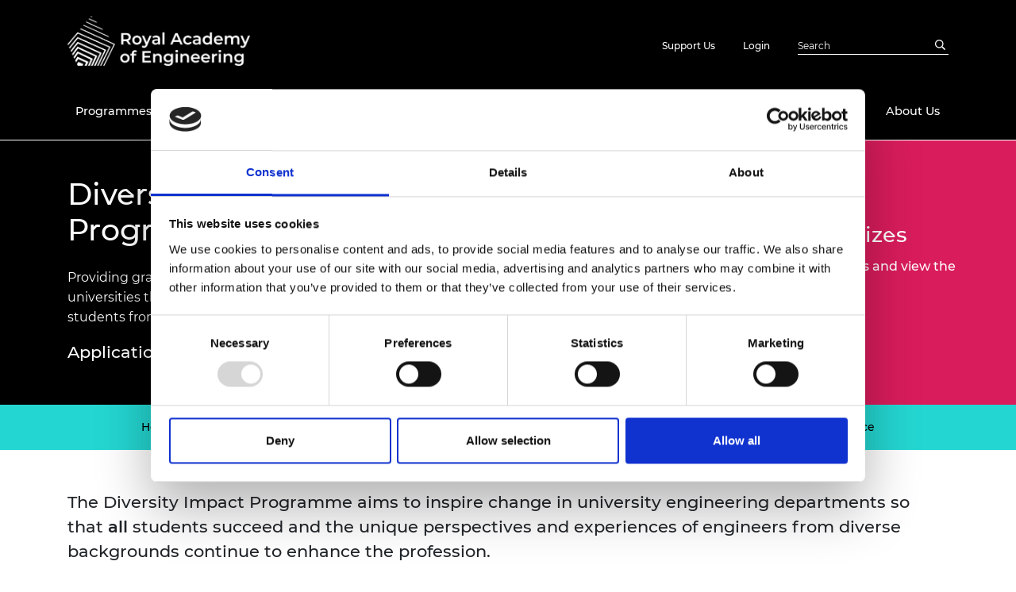

--- FILE ---
content_type: text/html; charset=utf-8
request_url: https://www.raeng.org.uk/diversity-impact-programme
body_size: 9433
content:

<!DOCTYPE html>
<html lang="en">
<head>
    <title>Diversity Impact Programme</title>
    <meta charset="utf-8" />
    <meta name="viewport" content="width=device-width, initial-scale=1, shrink-to-fit=no" />
    <meta name="description" content="">
    <meta name="keywords" content="">
    <meta property="og:title" content="Diversity Impact Programme">
    <meta property="og:description" content="">
    <meta property="og:url" content="https://www.raeng.org.uk/programmes-and-prizes/programmes/uk-grants-and-prizes/support-for-education/diversity-impact-programme/">




        <!-- Global site tag (gtag.js) - Google Analytics -->
        <script type="c5a17060a300bf90855a575d-text/javascript">
            window.dataLayer = window.dataLayer || [];

            try {
                dataLayer.push({"event":"global","content_group":"programmes"})
            } catch (e) {
                console.log("Failed to push data to GA.");
            }
        </script>


    <link rel="canonical" href="https://www.raeng.org.uk/programmes-and-prizes/programmes/uk-grants-and-prizes/support-for-education/diversity-impact-programme/">
    <link rel="icon" href="/assets/img/favicon.ico">

    <link rel="stylesheet" href="/assets/css/bootstrap.min.css" />
    <link rel="stylesheet" href="/assets/css/mmenu.min.css" />
    <link rel="stylesheet" href="/assets/css/aos.min.css" />
    <link rel="stylesheet" href="/assets/css/magicscroll.min.css" />
    <link rel="stylesheet" href="/assets/css/slick.min.css" />
    <link rel="stylesheet" href="/assets/css/slick-theme.min.css" />
    <link rel="stylesheet" href="/assets/css/style.min.css" />
    <link rel="stylesheet" href="/assets/css/accessibility.css" />
    <link rel="stylesheet" crossorigin="anonymous" href="https://use.fontawesome.com/releases/v5.3.1/css/all.css">

        <script data-cookieconsent="necessary" src="/assets/js/vendor.min.js" type="c5a17060a300bf90855a575d-text/javascript"></script>
        <script id="Cookiebot" data-cbid="118ee9dd-640b-4d78-b401-ec791a1878b2" data-blockingmode="auto" type="c5a17060a300bf90855a575d-text/javascript" src="https://consent.cookiebot.com/uc.js"></script>

    


        <!-- Google Tag Manager -->
        <script type="c5a17060a300bf90855a575d-text/javascript">
            (function (w, d, s, l, i) {
                w[l] = w[l] || []; w[l].push({
                    'gtm.start':
                        new Date().getTime(), event: 'gtm.js'
                }); var f = d.getElementsByTagName(s)[0],
                    j = d.createElement(s), dl = l != 'dataLayer' ? '&l=' + l : ''; j.async = true; j.src =
                        'https://www.googletagmanager.com/gtm.js?id=' + i + dl; f.parentNode.insertBefore(j, f);
            })(window, document, 'script', 'dataLayer', 'GTM-WJZRCVC');</script>

    <!-- 3450 -->
</head>
<body>
    <a href="#main-content-start" class="skip-to-main-content-link">Skip to main content</a>
    <a href="/web-accessibility" class="skip-to-main-content-link">Accessibility Help</a>

        <!-- Google Tag Manager (noscript) -->
        <noscript>
            <iframe src="https://www.googletagmanager.com/ns.html?id=GTM-WJZRCVC"
                    height="0" width="0" style="display:none;visibility:hidden"></iframe>
        </noscript>

    <div class="menu-wrapper">
        <div class="page-wrapper">
                    
<header class="header ">
    <div class="container">
        <div class="row nav__row">
            <div class="col-sm-4">
                <a href="/" >
                        <img class="header__logo" src="/media/r5ohzijg/rae_logo_white.png" alt="Royal Academy of Engineering Logo">
                </a>
            </div>
            <div class="nav__col col-sm-8">
                <a href="#site-menu" class="nav__toggle">
                    Open menu
                    <span class="nav__toggle-icon"></span>
                </a>
                <div class="nav__wrapper">
                    <div class="top-nav">
                        <ul class="top-nav__list">
                                        <li class="top-nav__item">
                                            <a href="/about-us/support-us/" class="top-nav__link" aria-label="Top navigation link to Support Us">
                                                Support Us
                                            </a>
                                        </li>
                            <li class="top-nav__item">
                                <a href="/login/" class="top-nav__link" aria-label="Top navigation link to Login">
                                    Login
                                </a>
                            </li>
                        </ul>
                        <form action="/search/" method="get" class="top-nav__form">
                            <label for="Search" class="top-nav__label sr-only" aria-label="Search"></label>
                            <input class="top-nav__input" id="Search" name="Search" placeholder="Search" type="text" value="" />
                            <input type="submit" class="top-nav__search" title="Search" aria-label="Search">

                        </form>
                    </div>
                </div>

                <!-- If it's a microsite it'll display the nav links here* -->
            </div>
        </div>

        <!-- If it's not a microsite it'll display the nav links on a new line* -->

    <div class="nav__row">
        

    <!-- DESKTOP NAV -->
    <nav class="desktop-nav">
        <ul class="main-nav">
                        <li class="main-nav__item">
                            <a href="/programmes-and-prizes/" class="main-nav__link" aria-label="Main navigation link to Programmes and Prizes">
                                Programmes and Prizes
                            </a>

                                <div class="sub-nav">
                                    <div class="sub-nav__wrap">
                                        <div class="container">
                                            <div class="row">
                                                

    <ul class="sub-nav__nav sub-nav__first">
                        <li class="sub-nav__item item--with-children">
                            <a href="/programmes-and-prizes/programmes/" class="sub-nav__link" aria-label="Main navigation link to Programmes">
                                <span class="sub-nav__link-inner">
                                    Programmes
                                </span>
                                <i class="icon--chevron"></i>
                            </a>

                            

    <ul class="sub-nav__sub-nav sub-nav__second">
                        <li class="sub-nav__item item--with-children">
                            <a href="/programmes-and-prizes/programmes/uk-grants-and-prizes/" class="sub-nav__link" aria-label="Main navigation link to UK Grants and Prizes">
                                <span class="sub-nav__link-inner">
                                    UK Grants and Prizes
                                </span>
                                <i class="icon--chevron"></i>
                            </a>

                            

    <ul class="sub-nav__sub-nav sub-nav__third">
                        <li class="sub-nav__item item--with-children">
                            <a href="/programmes-and-prizes/programmes/uk-grants-and-prizes/support-for-research/" class="sub-nav__link" aria-label="Main navigation link to Support for Research">
                                <span class="sub-nav__link-inner">
                                    Support for Research
                                </span>
                                <i class="icon--chevron"></i>
                            </a>

                            

    <ul class="sub-nav__sub-nav sub-nav__fourth">

                    <li class="sub-nav__item">
                        <a href="/programmes-and-prizes/programmes/uk-grants-and-prizes/support-for-research/apex-awards/" class="sub-nav__link" aria-label="Main navigation link to APEX Awards">
                            <span class="sub-nav__link-inner">APEX Awards</span>
                        </a>
                    </li>
                    <li class="sub-nav__item">
                        <a href="/programmes-and-prizes/programmes/uk-grants-and-prizes/support-for-research/chair-in-emerging-technologies/" class="sub-nav__link" aria-label="Main navigation link to Chair in Emerging Technologies">
                            <span class="sub-nav__link-inner">Chair in Emerging Technologies</span>
                        </a>
                    </li>
                    <li class="sub-nav__item">
                        <a href="/programmes-and-prizes/programmes/uk-grants-and-prizes/support-for-research/gff/" class="sub-nav__link" aria-label="Main navigation link to Green Future Fellowships">
                            <span class="sub-nav__link-inner">Green Future Fellowships</span>
                        </a>
                    </li>
                    <li class="sub-nav__item">
                        <a href="/programmes-and-prizes/programmes/uk-grants-and-prizes/support-for-research/research-ready/" class="sub-nav__link" aria-label="Main navigation link to Google DeepMind Research Ready">
                            <span class="sub-nav__link-inner">Google DeepMind Research Ready</span>
                        </a>
                    </li>
                    <li class="sub-nav__item">
                        <a href="/programmes-and-prizes/programmes/uk-grants-and-prizes/support-for-research/industrial-fellowships/" class="sub-nav__link" aria-label="Main navigation link to Industrial Fellowships">
                            <span class="sub-nav__link-inner">Industrial Fellowships</span>
                        </a>
                    </li>
                    <li class="sub-nav__item">
                        <a href="/programmes-and-prizes/programmes/uk-grants-and-prizes/support-for-research/raeng-leverhulme-trust-research-fellowships/" class="sub-nav__link" aria-label="Main navigation link to Leverhulme Trust Research Fellowships">
                            <span class="sub-nav__link-inner">Leverhulme Trust Research Fellowships</span>
                        </a>
                    </li>
                    <li class="sub-nav__item">
                        <a href="/programmes-and-prizes/programmes/uk-grants-and-prizes/support-for-research/research-chairs-and-senior-research-fellowships/" class="sub-nav__link" aria-label="Main navigation link to Research Chairs and Senior Research Fellowships">
                            <span class="sub-nav__link-inner">Research Chairs and Senior Research Fellowships</span>
                        </a>
                    </li>
                    <li class="sub-nav__item">
                        <a href="/programmes-and-prizes/programmes/uk-grants-and-prizes/support-for-research/research-fellowships/" class="sub-nav__link" aria-label="Main navigation link to Research Fellowships">
                            <span class="sub-nav__link-inner">Research Fellowships</span>
                        </a>
                    </li>
                    <li class="sub-nav__item">
                        <a href="/programmes-and-prizes/programmes/uk-grants-and-prizes/support-for-research/research-internships-scheme/" class="sub-nav__link" aria-label="Main navigation link to Research Internships Scheme (Pilot)">
                            <span class="sub-nav__link-inner">Research Internships Scheme (Pilot)</span>
                        </a>
                    </li>
                    <li class="sub-nav__item">
                        <a href="/programmes-and-prizes/programmes/uk-grants-and-prizes/support-for-research/uk-ic-postdoctoral-research-fellowships/" class="sub-nav__link" aria-label="Main navigation link to UK IC Postdoctoral Research Fellowships">
                            <span class="sub-nav__link-inner">UK IC Postdoctoral Research Fellowships</span>
                        </a>
                    </li>

    </ul>

                        </li>
                        <li class="sub-nav__item item--with-children">
                            <a href="/programmes-and-prizes/programmes/uk-grants-and-prizes/support-for-education/" class="sub-nav__link" aria-label="Main navigation link to Support for Education">
                                <span class="sub-nav__link-inner">
                                    Support for Education
                                </span>
                                <i class="icon--chevron"></i>
                            </a>

                            

    <ul class="sub-nav__sub-nav sub-nav__fourth">

                    <li class="sub-nav__item">
                        <a href="/programmes-and-prizes/programmes/uk-grants-and-prizes/support-for-education/amazon-future-engineer-scholarship/" class="sub-nav__link" aria-label="Main navigation link to Amazon Future Engineer Bursary">
                            <span class="sub-nav__link-inner">Amazon Future Engineer Bursary</span>
                        </a>
                    </li>
                    <li class="sub-nav__item">
                        <a href="/programmes-and-prizes/programmes/uk-grants-and-prizes/support-for-education/diversity-impact-programme/" class="sub-nav__link" aria-label="Main navigation link to Diversity Impact Programme">
                            <span class="sub-nav__link-inner">Diversity Impact Programme</span>
                        </a>
                    </li>
                    <li class="sub-nav__item">
                        <a href="/programmes-and-prizes/programmes/uk-grants-and-prizes/support-for-education/engineering-leaders-scholarship/" class="sub-nav__link" aria-label="Main navigation link to Engineering Leaders Scholarship">
                            <span class="sub-nav__link-inner">Engineering Leaders Scholarship</span>
                        </a>
                    </li>
                    <li class="sub-nav__item">
                        <a href="/programmes-and-prizes/programmes/uk-grants-and-prizes/support-for-education/graduate-engineering-engagement-programme/" class="sub-nav__link" aria-label="Main navigation link to Graduate Engineering Engagement programme">
                            <span class="sub-nav__link-inner">Graduate Engineering Engagement programme</span>
                        </a>
                    </li>
                    <li class="sub-nav__item">
                        <a href="/programmes-and-prizes/programmes/uk-grants-and-prizes/support-for-education/inclusive-leadership-programme/" class="sub-nav__link" aria-label="Main navigation link to Inclusive leadership programme">
                            <span class="sub-nav__link-inner">Inclusive leadership programme</span>
                        </a>
                    </li>
                    <li class="sub-nav__item">
                        <a href="/programmes-and-prizes/programmes/uk-grants-and-prizes/support-for-education/this-is-engineering-schools-west-midlands/" class="sub-nav__link" aria-label="Main navigation link to The Lord Bhattacharyya Engineering Education Programme">
                            <span class="sub-nav__link-inner">The Lord Bhattacharyya Engineering Education Programme</span>
                        </a>
                    </li>
                    <li class="sub-nav__item">
                        <a href="/programmes-and-prizes/programmes/uk-grants-and-prizes/support-for-education/msc-motorsport-scholarship-programme/" class="sub-nav__link" aria-label="Main navigation link to MSc Motorsport">
                            <span class="sub-nav__link-inner">MSc Motorsport</span>
                        </a>
                    </li>
                    <li class="sub-nav__item">
                        <a href="/programmes-and-prizes/programmes/uk-grants-and-prizes/support-for-education/northern-ireland-higher-education-scholarships/" class="sub-nav__link" aria-label="Main navigation link to Northern Ireland Engineering Education Programme">
                            <span class="sub-nav__link-inner">Northern Ireland Engineering Education Programme</span>
                        </a>
                    </li>
                    <li class="sub-nav__item">
                        <a href="/programmes-and-prizes/programmes/uk-grants-and-prizes/support-for-education/sainsbury-management-fellowship/" class="sub-nav__link" aria-label="Main navigation link to Sainsbury Management Fellowships">
                            <span class="sub-nav__link-inner">Sainsbury Management Fellowships</span>
                        </a>
                    </li>
                    <li class="sub-nav__item">
                        <a href="/programmes-and-prizes/programmes/uk-grants-and-prizes/support-for-education/visiting-professors/" class="sub-nav__link" aria-label="Main navigation link to Visiting professors">
                            <span class="sub-nav__link-inner">Visiting professors</span>
                        </a>
                    </li>

    </ul>

                        </li>
                        <li class="sub-nav__item item--with-children">
                            <a href="/programmes-and-prizes/programmes/uk-grants-and-prizes/ingenious-public-engagement-grants-scheme/" class="sub-nav__link" aria-label="Main navigation link to Ingenious Public Engagement Grants Scheme">
                                <span class="sub-nav__link-inner">
                                    Ingenious Public Engagement Grants Scheme
                                </span>
                                <i class="icon--chevron"></i>
                            </a>

                            

    <ul class="sub-nav__sub-nav sub-nav__fourth">


    </ul>

                        </li>


    </ul>

                        </li>
                        <li class="sub-nav__item item--with-children">
                            <a href="/programmes-and-prizes/programmes/international-programmes/" class="sub-nav__link" aria-label="Main navigation link to International Programmes">
                                <span class="sub-nav__link-inner">
                                    International Programmes
                                </span>
                                <i class="icon--chevron"></i>
                            </a>

                            

    <ul class="sub-nav__sub-nav sub-nav__third">

                    <li class="sub-nav__item">
                        <a href="/programmes-and-prizes/programmes/international-programmes/africa-catalyst/" class="sub-nav__link" aria-label="Main navigation link to Africa Catalyst">
                            <span class="sub-nav__link-inner">Africa Catalyst</span>
                        </a>
                    </li>
                    <li class="sub-nav__item">
                        <a href="/programmes-and-prizes/programmes/international-programmes/distinguished-international-associates/" class="sub-nav__link" aria-label="Main navigation link to Distinguished International Associates">
                            <span class="sub-nav__link-inner">Distinguished International Associates</span>
                        </a>
                    </li>
                    <li class="sub-nav__item">
                        <a href="/programmes-and-prizes/programmes/international-programmes/frontiers/" class="sub-nav__link" aria-label="Main navigation link to Frontiers">
                            <span class="sub-nav__link-inner">Frontiers</span>
                        </a>
                    </li>
                    <li class="sub-nav__item">
                        <a href="/programmes-and-prizes/programmes/international-programmes/global-talent-visa/" class="sub-nav__link" aria-label="Main navigation link to Global Talent Visa">
                            <span class="sub-nav__link-inner">Global Talent Visa</span>
                        </a>
                    </li>
                    <li class="sub-nav__item">
                        <a href="/programmes-and-prizes/programmes/international-programmes/higher-education-partnerships-in-sub-saharan-africa/" class="sub-nav__link" aria-label="Main navigation link to Higher Education Partnerships in sub-Saharan Africa">
                            <span class="sub-nav__link-inner">Higher Education Partnerships in sub-Saharan Africa</span>
                        </a>
                    </li>
                    <li class="sub-nav__item">
                        <a href="/programmes-and-prizes/programmes/international-programmes/lif/" class="sub-nav__link" aria-label="Main navigation link to Leaders in Innovation Fellowships">
                            <span class="sub-nav__link-inner">Leaders in Innovation Fellowships</span>
                        </a>
                    </li>

    </ul>

                        </li>
                        <li class="sub-nav__item item--with-children">
                            <a href="/programmes-and-prizes/programmes/meet-the-researchers/" class="sub-nav__link" aria-label="Main navigation link to Meet the Researchers">
                                <span class="sub-nav__link-inner">
                                    Meet the Researchers
                                </span>
                                <i class="icon--chevron"></i>
                            </a>

                            

    <ul class="sub-nav__sub-nav sub-nav__third">


    </ul>

                        </li>
                        <li class="sub-nav__item item--with-children">
                            <a href="https://engineeringx.raeng.org.uk/" class="sub-nav__link" aria-label="Main navigation link to Engineering X">
                                <span class="sub-nav__link-inner">
                                    Engineering X
                                </span>
                                <i class="icon--chevron"></i>
                            </a>

                            

    <ul class="sub-nav__sub-nav sub-nav__third">


    </ul>

                        </li>


    </ul>

                        </li>
                        <li class="sub-nav__item item--with-children">
                            <a href="/programmes-and-prizes/prizes/" class="sub-nav__link" aria-label="Main navigation link to Prizes">
                                <span class="sub-nav__link-inner">
                                    Prizes
                                </span>
                                <i class="icon--chevron"></i>
                            </a>

                            

    <ul class="sub-nav__sub-nav sub-nav__second">

                    <li class="sub-nav__item">
                        <a href="https://africaprize.raeng.org.uk/" class="sub-nav__link" aria-label="Main navigation link to Africa Prize">
                            <span class="sub-nav__link-inner">Africa Prize</span>
                        </a>
                    </li>
                    <li class="sub-nav__item">
                        <a href="https://macrobertaward.raeng.org.uk/" class="sub-nav__link" aria-label="Main navigation link to MacRobert Award">
                            <span class="sub-nav__link-inner">MacRobert Award</span>
                        </a>
                    </li>
                    <li class="sub-nav__item">
                        <a href="/programmes-and-prizes/prizes/colin-campbell-mitchell-award/" class="sub-nav__link" aria-label="Main navigation link to Colin Campbell Mitchell Award">
                            <span class="sub-nav__link-inner">Colin Campbell Mitchell Award</span>
                        </a>
                    </li>
                    <li class="sub-nav__item">
                        <a href="/programmes-and-prizes/prizes/bhattacharyya-award/" class="sub-nav__link" aria-label="Main navigation link to Bhattacharyya Award">
                            <span class="sub-nav__link-inner">Bhattacharyya Award</span>
                        </a>
                    </li>
                    <li class="sub-nav__item">
                        <a href="/programmes-and-prizes/prizes/major-project-award-for-sustainability/" class="sub-nav__link" aria-label="Main navigation link to Major Project Award for Sustainability">
                            <span class="sub-nav__link-inner">Major Project Award for Sustainability</span>
                        </a>
                    </li>
                    <li class="sub-nav__item">
                        <a href="/programmes-and-prizes/prizes/presidents-medal/" class="sub-nav__link" aria-label="Main navigation link to President&#x27;s Medal">
                            <span class="sub-nav__link-inner">President&#x27;s Medal</span>
                        </a>
                    </li>
                    <li class="sub-nav__item">
                        <a href="/programmes-and-prizes/prizes/prince-philip-medal/" class="sub-nav__link" aria-label="Main navigation link to Prince Philip Medal">
                            <span class="sub-nav__link-inner">Prince Philip Medal</span>
                        </a>
                    </li>
                    <li class="sub-nav__item">
                        <a href="/programmes-and-prizes/prizes/princess-royal-silver-medal/" class="sub-nav__link" aria-label="Main navigation link to Princess Royal Silver Medal">
                            <span class="sub-nav__link-inner">Princess Royal Silver Medal</span>
                        </a>
                    </li>
                    <li class="sub-nav__item">
                        <a href="/programmes-and-prizes/prizes/the-presidents-special-awards-for-pandemic-service/" class="sub-nav__link" aria-label="Main navigation link to The President&#x27;s Special Awards for Pandemic Service">
                            <span class="sub-nav__link-inner">The President&#x27;s Special Awards for Pandemic Service</span>
                        </a>
                    </li>
                    <li class="sub-nav__item">
                        <a href="/programmes-and-prizes/prizes/queen-elizabeth-prize-for-engineering/" class="sub-nav__link" aria-label="Main navigation link to Queen Elizabeth Prize for Engineering">
                            <span class="sub-nav__link-inner">Queen Elizabeth Prize for Engineering</span>
                        </a>
                    </li>
                    <li class="sub-nav__item">
                        <a href="/programmes-and-prizes/prizes/sir-frank-whittle-medal/" class="sub-nav__link" aria-label="Main navigation link to Sir Frank Whittle Medal">
                            <span class="sub-nav__link-inner">Sir Frank Whittle Medal</span>
                        </a>
                    </li>
                    <li class="sub-nav__item">
                        <a href="/programmes-and-prizes/prizes/raeng-young-engineer-of-the-year/" class="sub-nav__link" aria-label="Main navigation link to RAEng Young Engineer of the Year">
                            <span class="sub-nav__link-inner">RAEng Young Engineer of the Year</span>
                        </a>
                    </li>
                    <li class="sub-nav__item">
                        <a href="/programmes-and-prizes/prizes/rooke-award/" class="sub-nav__link" aria-label="Main navigation link to Rooke Award">
                            <span class="sub-nav__link-inner">Rooke Award</span>
                        </a>
                    </li>
                    <li class="sub-nav__item">
                        <a href="/programmes-and-prizes/prizes/raeng-armourers-and-brasiers-company-prize/" class="sub-nav__link" aria-label="Main navigation link to RAEng Armourers and Brasiers Company Prize">
                            <span class="sub-nav__link-inner">RAEng Armourers and Brasiers Company Prize</span>
                        </a>
                    </li>

    </ul>

                        </li>

                    <li class="sub-nav__item">
                        <a href="https://enterprisehub.raeng.org.uk/" target="_blank" class="sub-nav__link" aria-label="Main navigation link to Enterprise Hub">
                            <span class="sub-nav__link-inner">Enterprise Hub</span>
                        </a>
                    </li>
                    <li class="sub-nav__item">
                        <a href="https://grants.raeng.org.uk/" target="_blank" class="sub-nav__link" aria-label="Main navigation link to Grants Management System">
                            <span class="sub-nav__link-inner">Grants Management System</span>
                        </a>
                    </li>

    </ul>

                                            </div>
                                        </div>
                                    </div>
                                </div>
                        </li>
                        <li class="main-nav__item">
                            <a href="/policy-and-resources/" class="main-nav__link" aria-label="Main navigation link to Policy and Resources">
                                Policy and Resources
                            </a>

                                <div class="sub-nav">
                                    <div class="sub-nav__wrap">
                                        <div class="container">
                                            <div class="row">
                                                

    <ul class="sub-nav__nav sub-nav__first">

                    <li class="sub-nav__item">
                        <a href="https://nepc.raeng.org.uk/" target="_blank" class="sub-nav__link" aria-label="Main navigation link to National Engineering Policy Centre">
                            <span class="sub-nav__link-inner">National Engineering Policy Centre</span>
                        </a>
                    </li>
                    <li class="sub-nav__item">
                        <a href="/policy-and-resources/education-policy/" class="sub-nav__link" aria-label="Main navigation link to Education policy">
                            <span class="sub-nav__link-inner">Education policy</span>
                        </a>
                    </li>
                    <li class="sub-nav__item">
                        <a href="/policy-and-resources/engineering-policy/" class="sub-nav__link" aria-label="Main navigation link to Engineering policy">
                            <span class="sub-nav__link-inner">Engineering policy</span>
                        </a>
                    </li>
                    <li class="sub-nav__item">
                        <a href="/policy-and-resources/research-and-innovation/" class="sub-nav__link" aria-label="Main navigation link to Research and innovation">
                            <span class="sub-nav__link-inner">Research and innovation</span>
                        </a>
                    </li>
                    <li class="sub-nav__item">
                        <a href="/policy-and-resources/support-for-policymakers/" class="sub-nav__link" aria-label="Main navigation link to Support for policymakers">
                            <span class="sub-nav__link-inner">Support for policymakers</span>
                        </a>
                    </li>
                    <li class="sub-nav__item">
                        <a href="/policy-and-resources/equity-diversity-and-inclusion-research-and-resources/" class="sub-nav__link" aria-label="Main navigation link to Equity diversity and inclusion">
                            <span class="sub-nav__link-inner">Equity diversity and inclusion</span>
                        </a>
                    </li>
                    <li class="sub-nav__item">
                        <a href="/policy-and-resources/policy-publications/" class="sub-nav__link" aria-label="Main navigation link to Policy publications">
                            <span class="sub-nav__link-inner">Policy publications</span>
                        </a>
                    </li>
                    <li class="sub-nav__item">
                        <a href="/policy-and-resources/education-policy/the-engineering-profession/global-responsibility-and-progressive-engineering-leadership/ethics/" class="sub-nav__link" aria-label="Main navigation link to Engineering ethics">
                            <span class="sub-nav__link-inner">Engineering ethics</span>
                        </a>
                    </li>

    </ul>

                                            </div>
                                        </div>
                                    </div>
                                </div>
                        </li>
                        <li class="main-nav__item">
                            <a href="/education-and-skills/" class="main-nav__link" aria-label="Main navigation link to Education and Skills">
                                Education and Skills
                            </a>

                                <div class="sub-nav">
                                    <div class="sub-nav__wrap">
                                        <div class="container">
                                            <div class="row">
                                                

    <ul class="sub-nav__nav sub-nav__first">

                    <li class="sub-nav__item">
                        <a href="/policy-and-resources/education-policy/" class="sub-nav__link" aria-label="Main navigation link to Education Policy">
                            <span class="sub-nav__link-inner">Education Policy</span>
                        </a>
                    </li>
                    <li class="sub-nav__item">
                        <a href="/education-and-skills/schools/" class="sub-nav__link" aria-label="Main navigation link to Engineering in Schools">
                            <span class="sub-nav__link-inner">Engineering in Schools</span>
                        </a>
                    </li>
                    <li class="sub-nav__item">
                        <a href="/education-and-skills/further-education/" class="sub-nav__link" aria-label="Main navigation link to Engineering in Further Education">
                            <span class="sub-nav__link-inner">Engineering in Further Education</span>
                        </a>
                    </li>
                    <li class="sub-nav__item">
                        <a href="/education-and-skills/higher-education/" class="sub-nav__link" aria-label="Main navigation link to Engineering in Higher Education">
                            <span class="sub-nav__link-inner">Engineering in Higher Education</span>
                        </a>
                    </li>
                    <li class="sub-nav__item">
                        <a href="/education-and-skills/schools/stem-resources/" class="sub-nav__link" aria-label="Main navigation link to STEM Resources">
                            <span class="sub-nav__link-inner">STEM Resources</span>
                        </a>
                    </li>
                    <li class="sub-nav__item">
                        <a href="/education-and-skills/this-is-engineering/" target="_blank" class="sub-nav__link" aria-label="Main navigation link to This Is Engineering">
                            <span class="sub-nav__link-inner">This Is Engineering</span>
                        </a>
                    </li>
                    <li class="sub-nav__item">
                        <a href="/education-and-skills/skills-centre/" class="sub-nav__link" aria-label="Main navigation link to Skills Centre">
                            <span class="sub-nav__link-inner">Skills Centre</span>
                        </a>
                    </li>

    </ul>

                                            </div>
                                        </div>
                                    </div>
                                </div>
                        </li>
                        <li class="main-nav__item">
                            <a href="/news-and-events/" class="main-nav__link" aria-label="Main navigation link to News and Events">
                                News and Events
                            </a>

                                <div class="sub-nav">
                                    <div class="sub-nav__wrap">
                                        <div class="container">
                                            <div class="row">
                                                

    <ul class="sub-nav__nav sub-nav__first">

                    <li class="sub-nav__item">
                        <a href="/news/" class="sub-nav__link" aria-label="Main navigation link to News">
                            <span class="sub-nav__link-inner">News</span>
                        </a>
                    </li>
                    <li class="sub-nav__item">
                        <a href="/blogs/" class="sub-nav__link" aria-label="Main navigation link to Blogs">
                            <span class="sub-nav__link-inner">Blogs</span>
                        </a>
                    </li>
                    <li class="sub-nav__item">
                        <a href="/events/" class="sub-nav__link" aria-label="Main navigation link to Events">
                            <span class="sub-nav__link-inner">Events</span>
                        </a>
                    </li>
                    <li class="sub-nav__item">
                        <a href="/news-and-events/press-and-media-centre/" class="sub-nav__link" aria-label="Main navigation link to Press and media centre">
                            <span class="sub-nav__link-inner">Press and media centre</span>
                        </a>
                    </li>
                    <li class="sub-nav__item">
                        <a href="/education-and-skills/this-is-engineering/national-engineering-day/" class="sub-nav__link" aria-label="Main navigation link to National Engineering Day">
                            <span class="sub-nav__link-inner">National Engineering Day</span>
                        </a>
                    </li>

    </ul>

                                            </div>
                                        </div>
                                    </div>
                                </div>
                        </li>
                        <li class="main-nav__item">
                            <a href="/about-us/" class="main-nav__link" aria-label="Main navigation link to About Us">
                                About Us
                            </a>

                                <div class="sub-nav">
                                    <div class="sub-nav__wrap">
                                        <div class="container">
                                            <div class="row">
                                                

    <ul class="sub-nav__nav sub-nav__first">
                        <li class="sub-nav__item item--with-children">
                            <a href="/about-us/fellowship/" class="sub-nav__link" aria-label="Main navigation link to Fellowship">
                                <span class="sub-nav__link-inner">
                                    Fellowship
                                </span>
                                <i class="icon--chevron"></i>
                            </a>

                            

    <ul class="sub-nav__sub-nav sub-nav__second">

                    <li class="sub-nav__item">
                        <a href="/about-us/fellowship/new-fellows-2025/" class="sub-nav__link" aria-label="Main navigation link to New Fellows 2025">
                            <span class="sub-nav__link-inner">New Fellows 2025</span>
                        </a>
                    </li>
                    <li class="sub-nav__item">
                        <a href="/about-us/fellowship/fellowship-fit-for-the-future/" class="sub-nav__link" aria-label="Main navigation link to Fellowship fit for the future">
                            <span class="sub-nav__link-inner">Fellowship fit for the future</span>
                        </a>
                    </li>
                    <li class="sub-nav__item">
                        <a href="/about-us/fellowship/election-to-the-fellowship/" class="sub-nav__link" aria-label="Main navigation link to Election to the Fellowship">
                            <span class="sub-nav__link-inner">Election to the Fellowship</span>
                        </a>
                    </li>
                    <li class="sub-nav__item">
                        <a href="/about-us/fellowship/news-of-fellows/" class="sub-nav__link" aria-label="Main navigation link to News of Fellows">
                            <span class="sub-nav__link-inner">News of Fellows</span>
                        </a>
                    </li>

    </ul>

                        </li>
                        <li class="sub-nav__item item--with-children">
                            <a href="/about-us/awardee-excellence-community/" class="sub-nav__link" aria-label="Main navigation link to Awardee Excellence Community">
                                <span class="sub-nav__link-inner">
                                    Awardee Excellence Community
                                </span>
                                <i class="icon--chevron"></i>
                            </a>

                            

    <ul class="sub-nav__sub-nav sub-nav__second">

                    <li class="sub-nav__item">
                        <a href="/about-us/awardee-excellence-community/join-the-awardee-excellence-community/" class="sub-nav__link" aria-label="Main navigation link to Join the Awardee Excellence Community">
                            <span class="sub-nav__link-inner">Join the Awardee Excellence Community</span>
                        </a>
                    </li>
                    <li class="sub-nav__item">
                        <a href="/about-us/awardee-excellence-community/awardee-excellence-community-events/" class="sub-nav__link" aria-label="Main navigation link to Awardee Excellence Community Events">
                            <span class="sub-nav__link-inner">Awardee Excellence Community Events</span>
                        </a>
                    </li>

    </ul>

                        </li>
                        <li class="sub-nav__item item--with-children">
                            <a href="/about-us/our-impact/" class="sub-nav__link" aria-label="Main navigation link to Our Impact">
                                <span class="sub-nav__link-inner">
                                    Our Impact
                                </span>
                                <i class="icon--chevron"></i>
                            </a>

                            

    <ul class="sub-nav__sub-nav sub-nav__second">

                    <li class="sub-nav__item">
                        <a href="https://nepc.raeng.org.uk/" target="_blank" class="sub-nav__link" aria-label="Main navigation link to Policy and Innovation">
                            <span class="sub-nav__link-inner">Policy and Innovation</span>
                        </a>
                    </li>
                    <li class="sub-nav__item">
                        <a href="/programmes-and-prizes/programmes/uk-grants-and-prizes/support-for-education/diversity-impact-programme/" class="sub-nav__link" aria-label="Main navigation link to Talent and Diversity">
                            <span class="sub-nav__link-inner">Talent and Diversity</span>
                        </a>
                    </li>
                    <li class="sub-nav__item">
                        <a href="https://enterprisehub.raeng.org.uk/" class="sub-nav__link" aria-label="Main navigation link to Supporting Innovation">
                            <span class="sub-nav__link-inner">Supporting Innovation</span>
                        </a>
                    </li>
                    <li class="sub-nav__item">
                        <a href="/programmes-and-prizes/programmes/uk-grants-and-prizes/support-for-research/" class="sub-nav__link" aria-label="Main navigation link to Supporting research">
                            <span class="sub-nav__link-inner">Supporting research</span>
                        </a>
                    </li>
                    <li class="sub-nav__item">
                        <a href="/about-us/engineering-to-meet-the-sustainable-development-goals/" class="sub-nav__link" aria-label="Main navigation link to Engineering to meet the Sustainable Development Goals">
                            <span class="sub-nav__link-inner">Engineering to meet the Sustainable Development Goals</span>
                        </a>
                    </li>

    </ul>

                        </li>
                        <li class="sub-nav__item item--with-children">
                            <a href="/about-us/equity-diversity-and-inclusion/" class="sub-nav__link" aria-label="Main navigation link to Equity, Diversity and Inclusion">
                                <span class="sub-nav__link-inner">
                                    Equity, Diversity and Inclusion
                                </span>
                                <i class="icon--chevron"></i>
                            </a>

                            

    <ul class="sub-nav__sub-nav sub-nav__second">

                    <li class="sub-nav__item">
                        <a href="/policy-and-resources/equity-diversity-and-inclusion-research-and-resources/inclusive-cultures/" class="sub-nav__link" aria-label="Main navigation link to Inclusive cultures">
                            <span class="sub-nav__link-inner">Inclusive cultures</span>
                        </a>
                    </li>
                    <li class="sub-nav__item">
                        <a href="/policy-and-resources/equity-diversity-and-inclusion-research-and-resources/measuring-progress/equity-diversity-and-inclusion-progression-framework/" class="sub-nav__link" aria-label="Main navigation link to Diversity and inclusion progression framework">
                            <span class="sub-nav__link-inner">Diversity and inclusion progression framework</span>
                        </a>
                    </li>
                    <li class="sub-nav__item">
                        <a href="/about-us/equity-diversity-and-inclusion/2024-diversity-and-inclusion-conference/" class="sub-nav__link" aria-label="Main navigation link to 2024 Diversity and Inclusion Conference">
                            <span class="sub-nav__link-inner">2024 Diversity and Inclusion Conference</span>
                        </a>
                    </li>

    </ul>

                        </li>
                        <li class="sub-nav__item item--with-children">
                            <a href="/about-us/international/" class="sub-nav__link" aria-label="Main navigation link to International">
                                <span class="sub-nav__link-inner">
                                    International
                                </span>
                                <i class="icon--chevron"></i>
                            </a>

                            

    <ul class="sub-nav__sub-nav sub-nav__second">

                    <li class="sub-nav__item">
                        <a href="/about-us/international/international-partnerships/" class="sub-nav__link" aria-label="Main navigation link to International Partnerships">
                            <span class="sub-nav__link-inner">International Partnerships</span>
                        </a>
                    </li>
                    <li class="sub-nav__item">
                        <a href="/programmes-and-prizes/programmes/international-programmes/" class="sub-nav__link" aria-label="Main navigation link to International Programmes">
                            <span class="sub-nav__link-inner">International Programmes</span>
                        </a>
                    </li>

    </ul>

                        </li>
                        <li class="sub-nav__item item--with-children">
                            <a href="/about-us/staff-trustee-board-and-committees/" class="sub-nav__link" aria-label="Main navigation link to Staff, Trustee board and committees">
                                <span class="sub-nav__link-inner">
                                    Staff, Trustee board and committees
                                </span>
                                <i class="icon--chevron"></i>
                            </a>

                            

    <ul class="sub-nav__sub-nav sub-nav__second">


    </ul>

                        </li>
                        <li class="sub-nav__item item--with-children">
                            <a href="/about-us/our-policies/" class="sub-nav__link" aria-label="Main navigation link to Our policies">
                                <span class="sub-nav__link-inner">
                                    Our policies
                                </span>
                                <i class="icon--chevron"></i>
                            </a>

                            

    <ul class="sub-nav__sub-nav sub-nav__second">


    </ul>

                        </li>
                        <li class="sub-nav__item item--with-children">
                            <a href="/about-us/work-with-us/" class="sub-nav__link" aria-label="Main navigation link to Work with us">
                                <span class="sub-nav__link-inner">
                                    Work with us
                                </span>
                                <i class="icon--chevron"></i>
                            </a>

                            

    <ul class="sub-nav__sub-nav sub-nav__second">

                    <li class="sub-nav__item">
                        <a href="/about-us/work-with-us/calls-for-proposal/" class="sub-nav__link" aria-label="Main navigation link to Calls for proposal">
                            <span class="sub-nav__link-inner">Calls for proposal</span>
                        </a>
                    </li>

    </ul>

                        </li>

                    <li class="sub-nav__item">
                        <a href="/about-us/work-with-us/" class="sub-nav__link" aria-label="Main navigation link to Work with us">
                            <span class="sub-nav__link-inner">Work with us</span>
                        </a>
                    </li>
                    <li class="sub-nav__item">
                        <a href="/about-us/work-with-us/calls-for-proposal/" class="sub-nav__link" aria-label="Main navigation link to Calls for proposal">
                            <span class="sub-nav__link-inner">Calls for proposal</span>
                        </a>
                    </li>

    </ul>

                                            </div>
                                        </div>
                                    </div>
                                </div>
                        </li>
        </ul>
    </nav>
    <!-- MOBILE NAV -->
    <div class="mobile-nav">
        <nav id="site-menu">
            <ul>
                            <li>
                                <a href="/programmes-and-prizes/">Programmes and Prizes</a>



    <ul>
                        <li>
                            <a href="/programmes-and-prizes/programmes/">Programmes</a>
                            

    <ul>
                        <li>
                            <a href="/programmes-and-prizes/programmes/uk-grants-and-prizes/">UK Grants and Prizes</a>
                            

    <ul>
                        <li>
                            <a href="/programmes-and-prizes/programmes/uk-grants-and-prizes/support-for-research/">Support for Research</a>
                            

    <ul>

                    <li><a href="/programmes-and-prizes/programmes/uk-grants-and-prizes/support-for-research/apex-awards/">APEX Awards</a></li>
                    <li><a href="/programmes-and-prizes/programmes/uk-grants-and-prizes/support-for-research/chair-in-emerging-technologies/">Chair in Emerging Technologies</a></li>
                    <li><a href="/programmes-and-prizes/programmes/uk-grants-and-prizes/support-for-research/gff/">Green Future Fellowships</a></li>
                    <li><a href="/programmes-and-prizes/programmes/uk-grants-and-prizes/support-for-research/research-ready/">Google DeepMind Research Ready</a></li>
                    <li><a href="/programmes-and-prizes/programmes/uk-grants-and-prizes/support-for-research/industrial-fellowships/">Industrial Fellowships</a></li>
                    <li><a href="/programmes-and-prizes/programmes/uk-grants-and-prizes/support-for-research/raeng-leverhulme-trust-research-fellowships/">Leverhulme Trust Research Fellowships</a></li>
                    <li><a href="/programmes-and-prizes/programmes/uk-grants-and-prizes/support-for-research/research-chairs-and-senior-research-fellowships/">Research Chairs and Senior Research Fellowships</a></li>
                    <li><a href="/programmes-and-prizes/programmes/uk-grants-and-prizes/support-for-research/research-fellowships/">Research Fellowships</a></li>
                    <li><a href="/programmes-and-prizes/programmes/uk-grants-and-prizes/support-for-research/research-internships-scheme/">Research Internships Scheme (Pilot)</a></li>
                    <li><a href="/programmes-and-prizes/programmes/uk-grants-and-prizes/support-for-research/uk-ic-postdoctoral-research-fellowships/">UK IC Postdoctoral Research Fellowships</a></li>

    </ul>

                        </li>
                        <li>
                            <a href="/programmes-and-prizes/programmes/uk-grants-and-prizes/support-for-education/">Support for Education</a>
                            

    <ul>

                    <li><a href="/programmes-and-prizes/programmes/uk-grants-and-prizes/support-for-education/amazon-future-engineer-scholarship/">Amazon Future Engineer Bursary</a></li>
                    <li><a href="/programmes-and-prizes/programmes/uk-grants-and-prizes/support-for-education/diversity-impact-programme/">Diversity Impact Programme</a></li>
                    <li><a href="/programmes-and-prizes/programmes/uk-grants-and-prizes/support-for-education/engineering-leaders-scholarship/">Engineering Leaders Scholarship</a></li>
                    <li><a href="/programmes-and-prizes/programmes/uk-grants-and-prizes/support-for-education/graduate-engineering-engagement-programme/">Graduate Engineering Engagement programme</a></li>
                    <li><a href="/programmes-and-prizes/programmes/uk-grants-and-prizes/support-for-education/inclusive-leadership-programme/">Inclusive leadership programme</a></li>
                    <li><a href="/programmes-and-prizes/programmes/uk-grants-and-prizes/support-for-education/this-is-engineering-schools-west-midlands/">The Lord Bhattacharyya Engineering Education Programme</a></li>
                    <li><a href="/programmes-and-prizes/programmes/uk-grants-and-prizes/support-for-education/msc-motorsport-scholarship-programme/">MSc Motorsport</a></li>
                    <li><a href="/programmes-and-prizes/programmes/uk-grants-and-prizes/support-for-education/northern-ireland-higher-education-scholarships/">Northern Ireland Engineering Education Programme</a></li>
                    <li><a href="/programmes-and-prizes/programmes/uk-grants-and-prizes/support-for-education/sainsbury-management-fellowship/">Sainsbury Management Fellowships</a></li>
                    <li><a href="/programmes-and-prizes/programmes/uk-grants-and-prizes/support-for-education/visiting-professors/">Visiting professors</a></li>

    </ul>

                        </li>
                        <li>
                            <a href="/programmes-and-prizes/programmes/uk-grants-and-prizes/ingenious-public-engagement-grants-scheme/">Ingenious Public Engagement Grants Scheme</a>
                            

    <ul>


    </ul>

                        </li>


    </ul>

                        </li>
                        <li>
                            <a href="/programmes-and-prizes/programmes/international-programmes/">International Programmes</a>
                            

    <ul>

                    <li><a href="/programmes-and-prizes/programmes/international-programmes/africa-catalyst/">Africa Catalyst</a></li>
                    <li><a href="/programmes-and-prizes/programmes/international-programmes/distinguished-international-associates/">Distinguished International Associates</a></li>
                    <li><a href="/programmes-and-prizes/programmes/international-programmes/frontiers/">Frontiers</a></li>
                    <li><a href="/programmes-and-prizes/programmes/international-programmes/global-talent-visa/">Global Talent Visa</a></li>
                    <li><a href="/programmes-and-prizes/programmes/international-programmes/higher-education-partnerships-in-sub-saharan-africa/">Higher Education Partnerships in sub-Saharan Africa</a></li>
                    <li><a href="/programmes-and-prizes/programmes/international-programmes/lif/">Leaders in Innovation Fellowships</a></li>

    </ul>

                        </li>
                        <li>
                            <a href="/programmes-and-prizes/programmes/meet-the-researchers/">Meet the Researchers</a>
                            

    <ul>


    </ul>

                        </li>
                        <li>
                            <a href="https://engineeringx.raeng.org.uk/">Engineering X</a>
                            

    <ul>


    </ul>

                        </li>


    </ul>

                        </li>
                        <li>
                            <a href="/programmes-and-prizes/prizes/">Prizes</a>
                            

    <ul>

                    <li><a href="https://africaprize.raeng.org.uk/">Africa Prize</a></li>
                    <li><a href="https://macrobertaward.raeng.org.uk/">MacRobert Award</a></li>
                    <li><a href="/programmes-and-prizes/prizes/colin-campbell-mitchell-award/">Colin Campbell Mitchell Award</a></li>
                    <li><a href="/programmes-and-prizes/prizes/bhattacharyya-award/">Bhattacharyya Award</a></li>
                    <li><a href="/programmes-and-prizes/prizes/major-project-award-for-sustainability/">Major Project Award for Sustainability</a></li>
                    <li><a href="/programmes-and-prizes/prizes/presidents-medal/">President&#x27;s Medal</a></li>
                    <li><a href="/programmes-and-prizes/prizes/prince-philip-medal/">Prince Philip Medal</a></li>
                    <li><a href="/programmes-and-prizes/prizes/princess-royal-silver-medal/">Princess Royal Silver Medal</a></li>
                    <li><a href="/programmes-and-prizes/prizes/the-presidents-special-awards-for-pandemic-service/">The President&#x27;s Special Awards for Pandemic Service</a></li>
                    <li><a href="/programmes-and-prizes/prizes/queen-elizabeth-prize-for-engineering/">Queen Elizabeth Prize for Engineering</a></li>
                    <li><a href="/programmes-and-prizes/prizes/sir-frank-whittle-medal/">Sir Frank Whittle Medal</a></li>
                    <li><a href="/programmes-and-prizes/prizes/raeng-young-engineer-of-the-year/">RAEng Young Engineer of the Year</a></li>
                    <li><a href="/programmes-and-prizes/prizes/rooke-award/">Rooke Award</a></li>
                    <li><a href="/programmes-and-prizes/prizes/raeng-armourers-and-brasiers-company-prize/">RAEng Armourers and Brasiers Company Prize</a></li>

    </ul>

                        </li>

                    <li><a href="https://enterprisehub.raeng.org.uk/" target="_blank">Enterprise Hub</a></li>
                    <li><a href="https://grants.raeng.org.uk/" target="_blank">Grants Management System</a></li>

    </ul>
                            </li>
                            <li>
                                <a href="/policy-and-resources/">Policy and Resources</a>



    <ul>

                    <li><a href="https://nepc.raeng.org.uk/" target="_blank">National Engineering Policy Centre</a></li>
                    <li><a href="/policy-and-resources/education-policy/">Education policy</a></li>
                    <li><a href="/policy-and-resources/engineering-policy/">Engineering policy</a></li>
                    <li><a href="/policy-and-resources/research-and-innovation/">Research and innovation</a></li>
                    <li><a href="/policy-and-resources/support-for-policymakers/">Support for policymakers</a></li>
                    <li><a href="/policy-and-resources/equity-diversity-and-inclusion-research-and-resources/">Equity diversity and inclusion</a></li>
                    <li><a href="/policy-and-resources/policy-publications/">Policy publications</a></li>
                    <li><a href="/policy-and-resources/education-policy/the-engineering-profession/global-responsibility-and-progressive-engineering-leadership/ethics/">Engineering ethics</a></li>

    </ul>
                            </li>
                            <li>
                                <a href="/education-and-skills/">Education and Skills</a>



    <ul>

                    <li><a href="/policy-and-resources/education-policy/">Education Policy</a></li>
                    <li><a href="/education-and-skills/schools/">Engineering in Schools</a></li>
                    <li><a href="/education-and-skills/further-education/">Engineering in Further Education</a></li>
                    <li><a href="/education-and-skills/higher-education/">Engineering in Higher Education</a></li>
                    <li><a href="/education-and-skills/schools/stem-resources/">STEM Resources</a></li>
                    <li><a href="/education-and-skills/this-is-engineering/" target="_blank">This Is Engineering</a></li>
                    <li><a href="/education-and-skills/skills-centre/">Skills Centre</a></li>

    </ul>
                            </li>
                            <li>
                                <a href="/news-and-events/">News and Events</a>



    <ul>

                    <li><a href="/news/">News</a></li>
                    <li><a href="/blogs/">Blogs</a></li>
                    <li><a href="/events/">Events</a></li>
                    <li><a href="/news-and-events/press-and-media-centre/">Press and media centre</a></li>
                    <li><a href="/education-and-skills/this-is-engineering/national-engineering-day/">National Engineering Day</a></li>

    </ul>
                            </li>
                            <li>
                                <a href="/about-us/">About Us</a>



    <ul>
                        <li>
                            <a href="/about-us/fellowship/">Fellowship</a>
                            

    <ul>

                    <li><a href="/about-us/fellowship/new-fellows-2025/">New Fellows 2025</a></li>
                    <li><a href="/about-us/fellowship/fellowship-fit-for-the-future/">Fellowship fit for the future</a></li>
                    <li><a href="/about-us/fellowship/election-to-the-fellowship/">Election to the Fellowship</a></li>
                    <li><a href="/about-us/fellowship/news-of-fellows/">News of Fellows</a></li>

    </ul>

                        </li>
                        <li>
                            <a href="/about-us/awardee-excellence-community/">Awardee Excellence Community</a>
                            

    <ul>

                    <li><a href="/about-us/awardee-excellence-community/join-the-awardee-excellence-community/">Join the Awardee Excellence Community</a></li>
                    <li><a href="/about-us/awardee-excellence-community/awardee-excellence-community-events/">Awardee Excellence Community Events</a></li>

    </ul>

                        </li>
                        <li>
                            <a href="/about-us/our-impact/">Our Impact</a>
                            

    <ul>

                    <li><a href="https://nepc.raeng.org.uk/" target="_blank">Policy and Innovation</a></li>
                    <li><a href="/programmes-and-prizes/programmes/uk-grants-and-prizes/support-for-education/diversity-impact-programme/">Talent and Diversity</a></li>
                    <li><a href="https://enterprisehub.raeng.org.uk/">Supporting Innovation</a></li>
                    <li><a href="/programmes-and-prizes/programmes/uk-grants-and-prizes/support-for-research/">Supporting research</a></li>
                    <li><a href="/about-us/engineering-to-meet-the-sustainable-development-goals/">Engineering to meet the Sustainable Development Goals</a></li>

    </ul>

                        </li>
                        <li>
                            <a href="/about-us/equity-diversity-and-inclusion/">Equity, Diversity and Inclusion</a>
                            

    <ul>

                    <li><a href="/policy-and-resources/equity-diversity-and-inclusion-research-and-resources/inclusive-cultures/">Inclusive cultures</a></li>
                    <li><a href="/policy-and-resources/equity-diversity-and-inclusion-research-and-resources/measuring-progress/equity-diversity-and-inclusion-progression-framework/">Diversity and inclusion progression framework</a></li>
                    <li><a href="/about-us/equity-diversity-and-inclusion/2024-diversity-and-inclusion-conference/">2024 Diversity and Inclusion Conference</a></li>

    </ul>

                        </li>
                        <li>
                            <a href="/about-us/international/">International</a>
                            

    <ul>

                    <li><a href="/about-us/international/international-partnerships/">International Partnerships</a></li>
                    <li><a href="/programmes-and-prizes/programmes/international-programmes/">International Programmes</a></li>

    </ul>

                        </li>
                        <li>
                            <a href="/about-us/staff-trustee-board-and-committees/">Staff, Trustee board and committees</a>
                            

    <ul>


    </ul>

                        </li>
                        <li>
                            <a href="/about-us/our-policies/">Our policies</a>
                            

    <ul>


    </ul>

                        </li>
                        <li>
                            <a href="/about-us/work-with-us/">Work with us</a>
                            

    <ul>

                    <li><a href="/about-us/work-with-us/calls-for-proposal/">Calls for proposal</a></li>

    </ul>

                        </li>

                    <li><a href="/about-us/work-with-us/">Work with us</a></li>
                    <li><a href="/about-us/work-with-us/calls-for-proposal/">Calls for proposal</a></li>

    </ul>
                            </li>
            </ul>
            <div id="site-menu-footer">
                <div class="flex-wrap">
                    <a href="/login/" class="nav-footer__link">Login</a>
                </div>
                <a href="/search" class="nav-footer__search">Search</a>
            </div>
        </nav>
    </div>

    </div>
    </div>
</header>
                    <div class="body-wrapper">
                            
<div class="banner--dark banner--basic banner--basic--pink banner--basic--ctas-present" >
        <div class="container-fluid">
            <div class="row">
                <div class="col-md-6 col-left-padded">

                    

<div class="banner__content pt-4">
        <h1 class="banner__header" data-aos="fade-up" data-aos-easing="ease-in-sine" data-aos-duration="800">Diversity Impact Programme</h1>
    <div class="banner__body" data-aos="fade-up" data-aos-easing="ease-in-sine" data-aos-duration="800">
<p>Providing grant funding of up to £100,000 for new projects in universities that address the unequal outcomes experienced by students from underrepresented groups.</p>
<p><span class="lead">Applications are now closed.</span></p>
    </div>
</div>
                </div>

                    <div class="col-md-5 offset-md-1 banner__ctas">
                                <div class="cta cta--pink">
                                    <div data-aos="fade-up" data-aos-easing="ease-in-sine" data-aos-duration="800" data-aos-delay="0">
                                            <h2 class="cta__heading">Programmes and Prizes</h2>
                                        <div class="cta__body">
                                            <p>Browse all  programmes and prizes and view the application schedule </p>
                                        </div>
                                            <a href="/programmes-and-prizes/" class="cta__link">Programmes and prizes</a>
                                    </div>
                                </div>
                    </div>
            </div>
        </div>
</div>


<div class="content" id="main-content-start">
    <div class="content__inner">
                <div class="banner-menu">
                    <div class="container">
                        <ul class="banner-menu__list">
                                <li class="banner-menu__item">
                                    <a href="/programmes-and-prizes/programmes/uk-grants-and-prizes/support-for-education/diversity-impact-programme/how-to-apply/" class="banner-menu__link">How to apply</a>
                                </li>
                                <li class="banner-menu__item">
                                    <a href="/programmes-and-prizes/programmes/uk-grants-and-prizes/support-for-education/diversity-impact-programme/faq/" class="banner-menu__link">FAQ</a>
                                </li>
                                <li class="banner-menu__item">
                                    <a href="/programmes-and-prizes/programmes/uk-grants-and-prizes/support-for-education/diversity-impact-programme/awardees/" class="banner-menu__link">Awardees</a>
                                </li>
                                <li class="banner-menu__item">
                                    <a href="/programmes-and-prizes/programmes/uk-grants-and-prizes/support-for-education/diversity-impact-programme/community-of-practice/" class="banner-menu__link">Community of practice</a>
                                </li>
                        </ul>
                    </div>
                </div>

    <div class="umb-grid">
                <div class="grid-section">
        <div >
                <div class="container">
            <div class="row clearfix">
                    <div class="col-md-12 column">
                        <div rowPad="0" rowPadTop="1">



<p><span class="lead">The Diversity Impact Programme aims to inspire change in university engineering departments so that <strong>all </strong>students succeed and the unique perspectives and experiences of engineers from diverse backgrounds continue to enhance the profession.</span></p>
<p>We provide grant funding of up to £100,000 for new projects in university engineering departments that address the unequal outcomes experienced by students from underrepresented groups. You define the need and the solution, we provide funding and a context to share and learn throughout the grant period. Projects can run from 12 to 18 months and grant recipients will join a community of practice to facilitate learning across the cohort of grantees and the wider engineering higher education institution sector.</p>
<p>Funding will be awarded to applicants are committed to transformative change, who have a track record of co-creation and co-delivery of projects, who can commit to a community of practice, and who want to develop effective solutions that can transform higher education and career transition outcomes for people from underrepresented groups.</p>

                        </div>
                    </div>
            </div>
                </div>
        </div>
        <div rowPadTop="1">
                <div class="container">
            <div class="row clearfix">
                    <div class="col-md-4 column">
                        <div >


<div class="stat-boxes stat-boxes--circle">
    <div class="stat-box__col" data-aos="fade" data-aos-easing="ease-in-sine" data-aos-duration="800">
        <div class="position-relative">
            <div class="stat-box" style='border-color:#f73600;'>
                <div class="stat-box__inner" data-aos="fade-up" data-aos-easing="ease-in-sine" data-aos-duration="800">
                    <div class="stat-box__heading">Almost &#xA3;2m awarded to date</div>
                    <div class="stat-box__body"></div>
                </div>
            </div>
        </div>
    </div>
</div>
                        </div>
                    </div>
                    <div class="col-md-4 column">
                        <div >


<div class="stat-boxes stat-boxes--circle">
    <div class="stat-box__col" data-aos="fade" data-aos-easing="ease-in-sine" data-aos-duration="800">
        <div class="position-relative">
            <div class="stat-box" style='border-color:#21176b;'>
                <div class="stat-box__inner" data-aos="fade-up" data-aos-easing="ease-in-sine" data-aos-duration="800">
                    <div class="stat-box__heading">20 awardee universities</div>
                    <div class="stat-box__body"></div>
                </div>
            </div>
        </div>
    </div>
</div>
                        </div>
                    </div>
                    <div class="col-md-4 column">
                        <div >


<div class="stat-boxes stat-boxes--circle">
    <div class="stat-box__col" data-aos="fade" data-aos-easing="ease-in-sine" data-aos-duration="800">
        <div class="position-relative">
            <div class="stat-box" style='border-color:#f73600;'>
                <div class="stat-box__inner" data-aos="fade-up" data-aos-easing="ease-in-sine" data-aos-duration="800">
                    <div class="stat-box__heading">12-18 month projects</div>
                    <div class="stat-box__body"></div>
                </div>
            </div>
        </div>
    </div>
</div>
                        </div>
                    </div>
            </div>
                </div>
        </div>
        <div rowPadTop="1">
                <div class="container">
            <div class="row clearfix">
                    <div class="col-md-12 column">
                        <div >



    <div class="cta-wide cta-wide--pink">
    <div class="container">
        <div class="cta-wide__inner">
                <h2 class="cta-wide__heading" style="color:#fff">Community of practice</h2>


                <div class="cta-wide__body">
                    <p style="color:#fff">Our interim evaluation of the 2022 DIP cohort revealed that the single biggest development our DIP awardees would like to see, is the creation of a Community of Practice. This community will explore key questions on the shape of the programme in the longer term, as well as providing a space for participants to problem-solve and share learning about their projects.</p>
                </div>

                    <a href="/programmes-and-prizes/programmes/uk-grants-and-prizes/support-for-education/diversity-impact-programme/community-of-practice/"
                       target="_self"
                       class="btn btn-white cta-wide__btn"
                       aria-label="Read Community of practice"
                       style="color:#fff">
                        Community of practice
                    </a>
            </div>
        </div>
    </div>

                        </div>
                    </div>
            </div>
                </div>
        </div>
        <div rowPad="1">
                <div class="container">
            <div class="row clearfix">
                    <div class="col-md-12 column">
                        <div >



<h3>Equity, diversity and inclusion programmes and resources</h3>

                        </div>
                    </div>
            </div>
                </div>
        </div>
        <div >
                <div class="container">
            <div class="row clearfix">
                    <div class="col-md-6 column">
                        <div >


    <div class="card__wrapper">
        <div class="card card--primary">
            <div class="card__image" data-aos="fade-down" data-aos-easing="ease-in-sine" data-aos-duration="700">
                <img class="card-img-top" src="/media/1gvjunwi/engineering-zero-blue-duotone-woman-working-in-lab.png?width=730&amp;height=380&amp;v=1da47c8bdcc6010" alt="Engineering Zero Blue Duotone Woman Working In Lab">
            </div>
            <div class="card-body" data-aos="fade-up" data-aos-easing="ease-in-sine" data-aos-duration="800" data-aos-delay="100">
                    <h2 class="card-title">Graduate Engineering Engagement programme</h2>
                <p class="card-text">GEEP supports UK engineering students and recent graduates from under-represented backgrounds into engineering careers.&#xA;&#xA0;</p>
                <div class="card-bottom">
                    <a href="/programmes-and-prizes/programmes/uk-grants-and-prizes/support-for-education/graduate-engineering-engagement-programme/" class="btn btn-info" aria-label="Read Graduate Engineering Engagement programme">Read more</a>
                    

                </div>
            </div>
        </div>
    </div>

                        </div>
                    </div>
                    <div class="col-md-6 column">
                        <div >


    <div class="card__wrapper">
        <div class="card card--primary">
            <div class="card__image" data-aos="fade-down" data-aos-easing="ease-in-sine" data-aos-duration="700">
                <img class="card-img-top" src="/assets/img/card-default.png" alt="">
            </div>
            <div class="card-body" data-aos="fade-up" data-aos-easing="ease-in-sine" data-aos-duration="800" data-aos-delay="100">
                    <h2 class="card-title">Equity, Diversity and Inclusion research and resources</h2>
                <p class="card-text">Explore our Equity, diversity and inclusion research and resources. Discover best practices, tools, and guides to foster inclusive workplaces and communities in engineering.</p>
                <div class="card-bottom">
                    <a href="/policy-and-resources/equity-diversity-and-inclusion-research-and-resources/" class="btn btn-info" aria-label="Read Equity, Diversity and Inclusion research and resources">Read more</a>
                    

                </div>
            </div>
        </div>
    </div>

                        </div>
                    </div>
            </div>
                </div>
        </div>
                </div>
    </div>


    </div>
</div>

                    </div>

            
                
<footer class="footer">
    <div class="container">
        <div class="row">
            <div class="col-sm-4">
                    <img class="footer__logo" src="/media/r5ohzijg/rae_logo_white.png" alt="Royal Academy of Engineering Logo">
                <p>Prince Philip House, 3 Carlton House Terrace, London SW1Y 5DG</p>
<p>(+44) 020 7766 0600</p>
<p>© Royal Academy of Engineering - Registered Charity: 293074</p>
            </div>
            <div class="col-sm-8">
                <div class="row">
                    <div class="col-md-8">
                        <ul class="footer__menu">
                                        <li class="footer__menu-item">
                                            <a href="/contact-us/" class="footer__menu-link" aria-label="Footer navigation link to Contact us">
                                                Contact us
                                            </a>
                                        </li>
                                        <li class="footer__menu-item">
                                            <a href="/about-us/visit-us-and-accessibility/" target="_blank" class="footer__menu-link" aria-label="Footer navigation link to Visit us">
                                                Visit us
                                            </a>
                                        </li>
                                        <li class="footer__menu-item">
                                            <a href="/login/" class="footer__menu-link" aria-label="Footer navigation link to Login">
                                                Login
                                            </a>
                                        </li>
                                        <li class="footer__menu-item">
                                            <a href="/about-us/work-with-us/" class="footer__menu-link" aria-label="Footer navigation link to Work with us">
                                                Work with us
                                            </a>
                                        </li>
                                        <li class="footer__menu-item">
                                            <a href="/about-us/visit-us-and-accessibility/website-accessibility-statement/" class="footer__menu-link" aria-label="Footer navigation link to Accessibility">
                                                Accessibility
                                            </a>
                                        </li>
                                        <li class="footer__menu-item">
                                            <a href="/privacy-policy/" class="footer__menu-link" aria-label="Footer navigation link to Privacy policy">
                                                Privacy policy
                                            </a>
                                        </li>
                                        <li class="footer__menu-item">
                                            <a href="https://raeng.org.uk/disclaimer/" class="footer__menu-link" aria-label="Footer navigation link to Disclaimer">
                                                Disclaimer
                                            </a>
                                        </li>
                                        <li class="footer__menu-item">
                                            <a href="https://raeng.org.uk/cookies/" target="" class="footer__menu-link" aria-label="Footer navigation link to Cookies">
                                                Cookies
                                            </a>
                                        </li>
                                        <li class="footer__menu-item">
                                            <a href="/media/w4npcwtt/modern-slavery-statement-2023.pdf" target="_blank" class="footer__menu-link" aria-label="Footer navigation link to Modern Slavery Statement PDF">
                                                Modern Slavery Statement PDF
                                            </a>
                                        </li>
                                        <li class="footer__menu-item">
                                            <a href="https://qeprize.org/" target="_blank" class="footer__menu-link" aria-label="Footer navigation link to Queen Elizabeth Prize">
                                                Queen Elizabeth Prize
                                            </a>
                                        </li>
                                        <li class="footer__menu-item">
                                            <a href="https://www.thisisengineering.org.uk/" target="_blank" class="footer__menu-link" aria-label="Footer navigation link to This is Engineering">
                                                This is Engineering
                                            </a>
                                        </li>
                                        <li class="footer__menu-item">
                                            <a href="https://princephiliphouse.com/" target="_blank" class="footer__menu-link" aria-label="Footer navigation link to Prince Philip House venue hire">
                                                Prince Philip House venue hire
                                            </a>
                                        </li>
                                        <li class="footer__menu-item">
                                            <a href="https://www.ingenia.org.uk/" target="_blank" class="footer__menu-link" aria-label="Footer navigation link to Ingenia">
                                                Ingenia
                                            </a>
                                        </li>
                        </ul>
                    </div>
                    <div class="col-md-4">
                        <ul class="footer__socials">
                                <li class="footer__socials_item">
                                    <a href="https://www.linkedin.com/company/the-royal-academy-of-engineering/" target="_blank" class="footer__socials_link linkedin" aria-label="RAE LinkedIn">Linkedin</a>
                                </li>
                                <li class="footer__socials_item">
                                    <a href="https://www.facebook.com/RAEngineering/" target="_blank" class="footer__socials_link facebook" aria-label="RAE Facebook">Facebook</a>
                                </li>
                                <li class="footer__socials_item">
                                    <a href="https://twitter.com/raengnews/" target="_blank" class="footer__socials_link twitter" aria-label="RAE X formerly Twitter">Twitter</a>
                                </li>
                        </ul>
                    </div>
                </div>
            </div>
        </div>
    </div>
</footer>
            

                <script data-cookieconsent="necessary" src="/assets/js/app.min.js" type="c5a17060a300bf90855a575d-text/javascript"></script>
        </div>
    </div>
<script src="/cdn-cgi/scripts/7d0fa10a/cloudflare-static/rocket-loader.min.js" data-cf-settings="c5a17060a300bf90855a575d-|49" defer></script><script defer src="https://static.cloudflareinsights.com/beacon.min.js/vcd15cbe7772f49c399c6a5babf22c1241717689176015" integrity="sha512-ZpsOmlRQV6y907TI0dKBHq9Md29nnaEIPlkf84rnaERnq6zvWvPUqr2ft8M1aS28oN72PdrCzSjY4U6VaAw1EQ==" data-cf-beacon='{"version":"2024.11.0","token":"be70bda72fde4909abf6630a47e14f19","server_timing":{"name":{"cfCacheStatus":true,"cfEdge":true,"cfExtPri":true,"cfL4":true,"cfOrigin":true,"cfSpeedBrain":true},"location_startswith":null}}' crossorigin="anonymous"></script>
</body>
</html>

--- FILE ---
content_type: text/css
request_url: https://www.raeng.org.uk/assets/css/style.min.css
body_size: 49443
content:
@charset "UTF-8";@font-face{font-family:Montserrat-Engineered;src:url(../fonts/Montserrat-Engineered.eot?womr4e);src:url(../fonts/Montserrat-Engineered.eot?womr4e#iefix) format("embedded-opentype"),url(../fonts/Montserrat-Engineered.ttf?womr4e) format("truetype"),url(../fonts/Montserrat-Engineered.woff?womr4e) format("woff"),url(../fonts/Montserrat-Engineered.svg?womr4e#Montserrat-Engineered) format("svg");font-weight:400;font-style:normal}@font-face{font-family:Montserrat-Medium;src:url(../fonts/Montserrat-Medium.eot?womr4e);src:url(../fonts/Montserrat-Medium.eot?womr4e#iefix) format("embedded-opentype"),url(../fonts/Montserrat-Medium.ttf?womr4e) format("truetype"),url(../fonts/Montserrat-Medium.woff?womr4e) format("woff"),url(../fonts/Montserrat-Medium.svg?womr4e#Montserrat-Medium) format("svg");font-weight:400;font-style:normal}@font-face{font-family:Montserrat-Regular;src:url(../fonts/Montserrat-Regular.eot?womr4e);src:url(../fonts/Montserrat-Regular.eot?womr4e#iefix) format("embedded-opentype"),url(../fonts/Montserrat-Regular.ttf?womr4e) format("truetype"),url(../fonts/Montserrat-Regular.woff?womr4e) format("woff"),url(../fonts/Montserrat-Regular.svg?womr4e#Montserrat-Regular) format("svg");font-weight:400;font-style:normal}@font-face{font-family:Montserrat-SemiBold;src:url(../fonts/Montserrat-SemiBold.eot?womr4e);src:url(../fonts/Montserrat-SemiBold.eot?womr4e#iefix) format("embedded-opentype"),url(../fonts/Montserrat-SemiBold.ttf?womr4e) format("truetype"),url(../fonts/Montserrat-SemiBold.woff?womr4e) format("woff"),url(../fonts/Montserrat-SemiBold.svg?womr4e#Montserrat-SemiBold) format("svg");font-weight:400;font-style:normal}@keyframes rotate{0%{transform:rotate(0)}100%{transform:rotate(359deg)}}::-moz-selection{background:#ff7502;color:#fff}::selection{background:#ff7502;color:#fff}html{font-size:62.5%}body{font-size:1.6rem;font-family:Montserrat-Regular,sans-serif;background-color:#fff}a{color:inherit}a:focus,a:hover{text-decoration:none;color:inherit}.button:focus,a:focus,input:focus,textarea:focus{outline:2px dotted rgba(36,214,209,.4)}*,::after,::before{box-sizing:border-box}h1,h2,h3,h4{font-family:Montserrat-Engineered,sans-serif;font-weight:400}h1{font-size:3.2rem}@media (min-width:768px){h1{font-size:4.5rem}}@media (min-width:1200px){h1{font-size:5rem}}h2{font-size:3rem;margin-bottom:3.5rem}@media (min-width:992px){h2{font-size:3.5rem}}h3{font-size:2rem}@media (min-width:768px){h3{font-size:2.6rem}}p{line-height:1.5;margin:0 0 15px 0}p span.lead,p.lead{font-size:2rem;font-family:Montserrat-Medium,sans-serif}@media (min-width:992px){p span.lead,p.lead{font-size:2.1rem}}p a{text-decoration:underline}small{font-size:1.4rem}b,strong{font-weight:400;font-family:Montserrat-SemiBold,sans-serif}hr{margin:4rem 0;border-top:1px solid #d91c5c}img{max-width:100%}.padding-y{padding-top:5rem!important;padding-bottom:5rem!important}.padding-t{padding-top:5rem!important}.padding-b{padding-bottom:5rem!important}.margin-y{margin-top:5rem!important;margin-bottom:5rem!important}.margin-t{margin-top:5rem!important}.margin-b{margin-bottom:5rem!important}.overflow-x-auto{overflow-x:auto}@media (min-width:768px){.hidden-sm{display:none}}.row--no-gutters{margin-left:0;margin-right:0}.row--no-gutters>[class^=col-]{padding-left:0;padding-right:0}@media (min-width:768px){.container .microsite-slider,.container .newsletter-form,.container .quote-slider,.container .social-block,.container .social-block-atf,.container .team-section--explore,.content--full .cta-double__wrap,.content--full .cta-wide{width:100vw;position:relative;left:50%;right:50%;margin-left:-50vw;margin-right:-50vw}}@media (min-width:576px){.container-fluid .col-left-padded{padding-left:calc((100% - 540px)/ 2 + 15px)}}@media (min-width:768px){.container-fluid .col-left-padded{padding-left:calc((100% - 720px)/ 2 + 15px)}}@media (min-width:992px){.container-fluid .col-left-padded{padding-left:calc((100% - 960px)/ 2 + 15px)}}@media (min-width:1200px){.container-fluid .col-left-padded{padding-left:calc((100% - 1140px)/ 2 + 15px)}}.btn{border-radius:0;border-width:2px;font-size:1.6rem;font-family:Montserrat-Medium,sans-serif;color:#212529;background-color:transparent;position:relative;border:0;padding:1.2rem 2.6rem;white-space:normal}.btn:after,.btn:before{box-sizing:inherit;content:"";position:absolute;border:2px solid transparent;width:0;height:0}.btn:before{top:0;left:0}.btn:after{bottom:0;right:0}.btn:focus:after,.btn:focus:before,.btn:hover:after,.btn:hover:before{width:100%;height:100%}.btn:focus:before,.btn:hover:before{transition:width 125ms ease-out,height 125ms ease-out 125ms}.btn:focus:after,.btn:hover:after{transition:border-color 0s ease-out .25s,width 125ms ease-out .25s,height 125ms ease-out 375ms}.btn-default{box-shadow:inset 0 0 0 2px #000;color:#000}.btn-default:focus,.btn-default:hover{background-color:transparent;color:#000}.btn-default:focus:before,.btn-default:hover:before{border-top-color:#fff;border-right-color:#fff}.btn-default:focus:after,.btn-default:hover:after{border-bottom-color:#fff;border-left-color:#fff}.btn-orange{box-shadow:inset 0 0 0 2px #ff7502}.btn-orange:focus,.btn-orange:hover{background-color:#fff;color:#000}.btn-orange:focus:before,.btn-orange:hover:before{border-top-color:#000;border-right-color:#000}.btn-orange:focus:after,.btn-orange:hover:after{border-bottom-color:#000;border-left-color:#000}.btn-pink{box-shadow:inset 0 0 0 2px #d91c5c}.btn-pink:focus,.btn-pink:hover{background-color:#d91c5c;color:#fff}.btn-white{box-shadow:inset 0 0 0 2px #fff;color:#fff}.btn-white:focus,.btn-white:hover{color:#fff}.btn-white:focus:before,.btn-white:hover:before{border-top-color:#24d6d1;border-right-color:#24d6d1}.btn-white:focus:after,.btn-white:hover:after{border-bottom-color:#24d6d1;border-left-color:#24d6d1}.btn-info{box-shadow:inset 0 0 0 2px #24d6d1;color:#000;background-color:#fff}.btn-info:focus,.btn-info:hover{background-color:#fff;color:#000}.btn-info:focus:before,.btn-info:hover:before{border-top-color:#000;border-right-color:#000}.btn-info:focus:after,.btn-info:hover:after{border-bottom-color:#000;border-left-color:#000}html:not(.no-js) [data-aos=fade-up]{transform:translate3d(0,10px,0)!important}html:not(.no-js) [data-aos^=fade][data-aos^=fade].aos-animate{transform:none!important}html:not(.no-js) [data-aos=fade-down]{transform:translate3d(0,-20px,0)!important}html:not(.no-js) [data-aos=fade-down][data-aos=fade-down].aos-animate{transform:none!important}html:not(.no-js) [data-aos=fade-down]{transform:translate3d(0,-5px,0)!important}.page-wrapper{display:flex;flex-direction:column;min-height:100vh;background-color:#fff}.body-wrapper{margin-bottom:auto;background-color:#fff}.profile-picture-square{padding-bottom:100%;background-size:cover;background-position:center}.attention-box{background-color:#eaeaea;padding:2.2rem 2.3rem 2.2rem 2.3rem;margin-bottom:3rem}.attention-box :last-child{margin-bottom:0}.grecaptcha-badge{z-index:1}.list-style--black li:before{color:#000!important}.list-style--white li:before{color:#fff!important}.list-style--indigo li:before{color:#21176b!important}.list-style--lavender li:before{color:#665cf6!important}.list-style--fuschia li:before{color:#d91c5c!important}.list-style--sunburst li:before{color:#e03100!important}.list-style--navy li:before{color:#0b2537!important}.list-style--green li:before{color:#3db876!important}.list-style--teal li:before{color:#24d6d1!important}.list-style--purple li:before{color:#b2bff0!important}.list-style--orange-nepc li:before{color:#dd893f!important}label,legend{font-family:Montserrat-SemiBold,sans-serif}input[type=email],input[type=number],input[type=password],input[type=search],input[type=tel],input[type=text],input[type=url]{width:100%;border:0;border-bottom:2px solid #24d6d1;background-color:transparent;color:#212529}input[type=email]:disabled,input[type=number]:disabled,input[type=password]:disabled,input[type=search]:disabled,input[type=tel]:disabled,input[type=text]:disabled,input[type=url]:disabled{border-bottom:2px solid rgba(0,0,0,.3)!important;background-color:rgba(0,0,0,.05)!important}textarea{display:block;width:100%;min-height:8rem;border:2px solid #24d6d1;background-color:transparent}textarea:disabled{border:none!important;border-bottom:2px solid rgba(0,0,0,.3)!important;background-color:rgba(0,0,0,.05)!important}select{width:100%;border:0;border-bottom:2px solid #24d6d1;background-color:transparent;color:#212529}select:focus{outline:2px dotted rgba(36,214,209,.4)}select:disabled{background-color:#d8d8d8}form .formError{margin-top:3px;color:red;visibility:hidden}.custom-checkbox{position:relative}.custom-checkbox:focus .custom-checkbox__label:before,.custom-checkbox:hover .custom-checkbox__label:before{background-color:rgba(33,37,41,.1)}.custom-checkbox__label{-webkit-user-select:none;-moz-user-select:none;user-select:none;font-family:Montserrat-Medium,sans-serif;margin-bottom:1.7rem;font-size:1.5rem;padding-left:3.9rem;word-break:break-word}.custom-checkbox__label:before{content:"";display:inline-block;border:2px solid #24d6d1;width:2.4rem;min-width:2.4rem;height:2.4rem;min-height:2.4rem;margin-right:1.5rem;margin-left:-3.9rem;position:relative;top:.7rem;transition:background-color .15s ease-in-out}.custom-checkbox__label a{box-shadow:inset 0 -1px 0 0 #000}.custom-checkbox__label small{font-size:1rem}.custom-checkbox__input{position:absolute;width:0;height:0;opacity:0}.custom-checkbox__input:checked+.custom-checkbox__label:before{background-color:#212529;background-clip:content-box;padding:3px}.custom-checkbox__input[type=radio]+.custom-checkbox__label:before{border-radius:50%}.custom-checkbox__input.ng-invalid+label:before{border-color:red}.custom-checkbox .form-min__error{margin-top:-.8rem;margin-bottom:1rem}.custom-checkbox.form-min__validation-error .custom-checkbox__label:before{border-color:#e03100}.custom-checkbox.disabled{opacity:.6;pointer-events:none}.custom-switcher{display:flex;border:2px solid #24d6d1}.custom-switcher__option{width:100%}.custom-switcher__option label{display:flex;width:100%;height:100%;margin:0;justify-content:center;align-items:center;text-align:center;padding:1rem}.custom-switcher__option input{position:absolute;width:0;height:0;opacity:0}.custom-switcher__option input:checked+label{background:#24d6d1;color:#fff}.custom-file-upload__input{position:absolute;width:.1px;height:.1px;opacity:0;pointer-events:none}.custom-file-upload__output{display:inline-block;min-width:250px;border:0;border-bottom:2px solid #24d6d1;background-color:transparent;color:#212529;padding:1px 2px;margin-bottom:1rem}.custom-file-upload__output--empty{color:rgba(33,37,41,.6);-webkit-user-select:none;-moz-user-select:none;user-select:none}.required:after{content:"*"}.required-extra:after{content:"+"}.fellows-form{margin-bottom:5rem}@media (min-width:768px){.fellows-form{margin-bottom:8rem}}.fellows-form__form{margin-top:4rem}.fellows-form__form .custom-checkbox__label{font-family:Montserrat-SemiBold,sans-serif;display:flex}.fellows-form__form .custom-checkbox__label:focus span,.fellows-form__form .custom-checkbox__label:hover span{box-shadow:inset 0 -1px 0 0 #d91c5c}.fellows-form__btn{background-color:#fff;margin-top:3.2rem}.fellows-form__search{margin-top:2.5rem}.fellows-form__search input{border:1px solid #d91c5c;font-size:1.4rem;width:100%;padding:.6rem 1.2rem;display:block}.fellows-form__search select{border:1px solid #d91c5c;font-size:1.4rem;padding:.6rem 1.2rem}.fellows-form__search label{font-family:Montserrat-SemiBold,sans-serif;margin-bottom:.7rem;font-size:1.5rem}.fellows-form__termfilters__btn{display:inline-block;font-size:1.4rem}.fellows-form__termfilters__btn:after{content:"";display:inline-block;width:1.5rem;height:1.2rem;margin-left:5px;background-image:url(../img/chevron-slider.svg);background-position:center;background-repeat:no-repeat}.form-min__heading{font-size:2.7rem;margin-bottom:1.7rem}.form-min__form ::-moz-placeholder{color:#000}.form-min__form ::placeholder{color:#000}.form-min__form :-ms-input-placeholder{color:#000}.form-min__form ::-ms-input-placeholder{color:#000}.form-min__error{color:#e03100;font-size:1.2rem;margin-top:.7rem}.form-min__help{font-size:1.2rem;margin-top:.8rem;color:#717171}.form-min__field{font-size:1.3rem;margin-bottom:1.5rem;display:flex;flex-wrap:wrap;align-items:baseline}.form-min__field label{font-family:Montserrat-SemiBold,sans-serif;margin-right:.8rem}.form-min__field input,.form-min__field select{border:0;border-bottom:2px solid #000;background-color:transparent;color:#000;width:100%}.form-min__field.form-min__validation-error input{border-color:#e03100!important}.form-min__half-field{width:calc(50% - 1rem);margin-left:0;margin-right:1rem}.form-min__half-field:nth-child(even){margin-left:1rem;margin-right:0}.form-min__file-upload{margin-bottom:2rem;display:flex;flex-wrap:wrap;align-items:baseline}.form-min__file-upload label{font-family:Montserrat-SemiBold,sans-serif;font-size:1.3rem;display:block;width:100%;margin-bottom:.7rem}.form-min__file-upload input{padding:.8rem;border:2px solid #000;background-color:transparent;font-size:1.3rem;width:100%}@media (min-width:768px){.form-min__file-upload input{min-width:22rem;width:auto}}.form-min__file-upload input::-moz-placeholder{opacity:.7}.form-min__file-upload input::placeholder{opacity:.7}.form-min__file-upload .btn{background-color:transparent;font-size:1.3rem;margin-right:1rem;padding:.8rem 2.6rem;margin-top:1rem;border:2px solid #000}@media (min-width:768px){.form-min__file-upload .btn{margin-left:1rem;margin-right:0;margin-top:0}}.form-min__file-upload .btn-pink{background-color:transparent;font-size:1.3rem;border:0;padding:1rem 2.6rem}.form-min__file-upload .btn-pink:hover{background-color:#d91c5c}.form-min__textarea{margin-bottom:2.5rem}.form-min__textarea label{font-family:Montserrat-SemiBold,sans-serif;font-size:1.3rem;display:block;margin-bottom:.7rem}.form-min__textarea textarea{background-color:transparent;border:2px solid #000;display:block;width:100%;min-height:8rem}.form-min__textarea.form-min__validation-error textarea{border-color:#e03100}.form-min__btn{background-color:transparent;font-size:1.3rem;padding:.9rem 2.6rem;margin-top:.8rem}.form-min .custom-checkbox__label{font-size:1.3rem}.form-min .custom-checkbox__label:before{border:2px solid #000}.form-min .custom-checkbox__input:checked+.custom-checkbox__label:before{background-color:#000}.form-min .custom-checkbox__input:focus+.custom-checkbox__label:before{background-color:rgba(0,0,0,.15)}.form-min .custom-checkbox__input:focus:checked+.custom-checkbox__label:before{background-color:#000}.newsletter-form{padding:4rem 2rem;text-align:center;margin-bottom:4rem}@media (min-width:768px){.newsletter-form{margin-bottom:6rem;padding:4.5rem 0 4rem 0}}.newsletter-form--blue{background:url(../img/RAE_gradients-01.png) top right/cover no-repeat}.newsletter-form--orange{background:url(../img/RAE_gradients-03.png) 100% 70%/cover no-repeat}.newsletter-form__body{font-family:Montserrat-Medium,sans-serif;margin-bottom:2rem;font-size:1.4rem}.newsletter-form__inner{max-width:50rem;margin:0 auto}.newsletter-form input:focus,.newsletter-form textarea:focus{outline-color:rgba(0,0,0,.4)}.newsletter-form .btn:focus,.newsletter-form .btn:hover{box-shadow:inset 0 0 0 2px #000;background-color:#000;color:#fff}.multi-data-items__item.template{display:none}.profile-preferences-form__field{width:100%;margin-bottom:2.5rem;display:inline-flex;align-items:center;flex-wrap:wrap}@media (min-width:992px){.profile-preferences-form__field{flex-wrap:nowrap}}.profile-preferences-form__field label{font-size:1.3rem;font-weight:600;width:100%;font-family:Montserrat-SemiBold,sans-serif;padding-right:2rem;margin:0;margin-bottom:.7rem}@media (min-width:768px){.profile-preferences-form__field label{min-width:12rem;margin-bottom:0;width:auto}}.profile-preferences-form__field input{font-size:13px;font-weight:500;width:100%;padding-left:0;outline:0;border:0;border-bottom:solid 1px #d91c5c;background-color:transparent}.profile-preferences-form__field textarea{font-size:13px;width:100%;font-weight:500;outline:0;border:solid 1px #d91c5c;background-color:transparent}.profile-preferences-form__field .custom-select{width:100%;height:auto;border:0;background:0 0;display:flex;padding:0;flex-wrap:wrap}@media (min-width:992px){.profile-preferences-form__field .custom-select{flex-wrap:nowrap}}.profile-preferences-form__field .custom-select__select{width:100%;position:relative}.profile-preferences-form__field .custom-select__select select{font-size:13px;font-weight:500;padding-left:0;outline:0;width:100%;-moz-appearance:none;appearance:none;-webkit-appearance:none;border:0;border-bottom:solid 1px #d91c5c;background-color:transparent}.profile-preferences-form__field .custom-select__select select:disabled{opacity:.5}.profile-preferences-form__field .custom-select__select:before{content:"";width:3rem;height:22px;position:absolute;top:1px;right:0;background-color:#fff;pointer-events:none}.profile-preferences-form__field .custom-select__select:after{content:"";width:22px;height:22px;border:1px solid #d91c5c;position:absolute;top:1px;right:0;background-size:12px;background-position:center center;background-repeat:no-repeat;background-image:url(../img/pink_chevron.svg);pointer-events:none}.profile-preferences-form__field--di{flex-direction:column;align-items:start}.profile-preferences-form__field--di .custom-checkbox{margin-bottom:.5rem}.profile-preferences-form__field--di .custom-checkbox:first-of-type{margin-top:.5rem}.profile-preferences-form__field--di .custom-select{flex-direction:column}.profile-preferences-form__field--di .custom-select label{margin-bottom:.5rem}@media (min-width:992px){.profile-preferences-form__longfield label{max-width:12rem}}.profile-preferences-form__address--head,.profile-preferences-form__pref--head{display:block;padding:1rem 2rem;font-weight:600;background-color:#d8d8d8;border-bottom:2px solid #d91c5c}.profile-preferences-form__address--inner,.profile-preferences-form__pref--inner{padding:1.5rem 2rem;background-color:#fafafa}.profile-preferences-form__prefsearch-results{display:none;position:absolute;top:100%;width:100%;max-height:200px;margin-top:3px;background-color:#fff;border:1px solid #d91c5c;box-shadow:0 10px 20px rgba(0,0,0,.2);overflow-y:auto;z-index:1}.profile-preferences-form__prefsearch-results a{display:block;font-size:13px;font-weight:500;padding:4px 0 4px 2px}.profile-preferences-form__prefsearch-results a:focus,.profile-preferences-form__prefsearch-results a:hover{background-color:#eee}.profile-preferences-form__prefsearch-results--message{display:none;font-size:13px;font-weight:500;margin:0;padding:4px 0 4px 2px;color:#979797;pointer-events:none}.contact-form{position:relative;margin-bottom:4rem}@media (min-width:768px){.contact-form{margin-bottom:7rem}}.contact-form--block{background-color:#24d6d1;padding:4rem 2.5rem 4.5rem 2.5rem}@media (min-width:768px){.contact-form--block{padding-left:5rem;padding-right:5rem}}.contact-form--block:after{content:"";display:inline-block;background:url(../img/Black_pattern.svg) bottom right/contain no-repeat;width:25rem;height:23rem;position:absolute;bottom:0;right:0}.contact-form--block input:focus,.contact-form--block textarea:focus{outline-color:rgba(0,0,0,.4)}.contact-form--block .btn:focus,.contact-form--block .btn:hover{box-shadow:inset 0 0 0 2px #000;background-color:#000;color:#fff}.contact-form--alt .form-min__field input{border-bottom-color:#24d6d1}.contact-form--alt .form-min__file-upload input{border:2px solid #24d6d1}.contact-form--alt .form-min__file-upload input::-moz-placeholder{opacity:.5}.contact-form--alt .form-min__file-upload input::placeholder{opacity:.5}.contact-form--alt .form-min__textarea textarea{border-color:#24d6d1}.contact-form--alt .custom-checkbox__input:checked+.custom-checkbox__label:before{background-color:#d91c5c}.contact-form--alt .custom-checkbox__label:before{border-color:#d91c5c}.contact-form--alt .contact-form__phone:before{background-image:url(../img/phone-pink.svg)}.contact-form--alt .contact-form__email:before{background-image:url(../img/envelope-pink.svg)}.contact-form--alt .contact-form__address:before{background-image:url(../img/pin-pink.svg)}@media (min-width:992px){.contact-form .form-min__form{padding-right:3rem}}.contact-form__details{font-family:Montserrat-SemiBold,sans-serif;font-size:1.3rem}@media (max-width:767px){.contact-form__details{margin-top:3rem}}.contact-form__detail{margin-bottom:2rem;padding-left:2.7rem;display:flex}.contact-form__detail:before{content:"";display:inline-block;width:2.3rem;height:2.3rem;margin-left:-2.7rem;margin-right:1.6rem;position:relative;top:-.3rem}.contact-form__phone:before{background:url(../img/phone.svg) center center/contain no-repeat;transform:rotate(90deg)}.contact-form__email:before{background:url(../img/envelope.svg) center center/contain no-repeat}.contact-form__address:before{background:url(../img/pin.svg) right/contain no-repeat}.login-page__form-title{margin-top:0;margin-bottom:2rem}@media (min-width:992px){.login-page__form-title{margin-bottom:3rem}}.login-page__register-form{padding:2.5rem;background-color:rgba(61,184,118,.1);position:relative;margin-top:3rem}@media (min-width:768px){.login-page__register-form{margin-top:0}}@media (min-width:992px){.login-page__register-form{margin-left:2rem;padding:3rem 3rem 3.2rem 3rem}}@media (min-width:992px){.login-page__register-form:before{position:absolute;left:-5rem;content:"";height:100%;width:2px;top:0;background-color:#3db876}}.login-page .login-form,.login-page .register-form{padding-top:0}@media (min-width:992px){.login-page .login-form,.login-page .register-form{padding-right:5rem;padding-top:1rem}}.login-page .login-form__btn,.login-page .register-form__btn{background-color:#3db876;font-size:1.4rem;font-weight:600;padding:.9rem 2.6rem;margin-top:2rem}.login-page .login-form__field,.login-page .register-form__field{width:100%;margin-bottom:1.5rem;display:flex;align-items:center}.login-page .login-form__field label,.login-page .register-form__field label{font-size:1.3rem;font-weight:600;font-family:Montserrat-SemiBold,sans-serif;min-width:8rem;padding-right:2rem;margin:0}@media (min-width:992px){.login-page .login-form__field label,.login-page .register-form__field label{min-width:10rem}}.login-page .login-form__field input,.login-page .register-form__field input{font-size:13px;font-weight:500;padding-left:0;outline:0;width:100%;border:0;border-bottom:solid 1px #3db876;background-color:transparent}.login-page .login-form__forgot-password{font-size:1.2rem;font-weight:500;margin-top:1rem;display:inline-block;border-bottom:1px solid #3db876}.login-page .register-form{display:flex;align-items:flex-end;padding-right:0;flex-wrap:wrap}@media (min-width:768px){.login-page .register-form{flex-wrap:nowrap}}.login-page .register-form__field{margin:0}.login-page .register-form__field label{min-width:0}@media (min-width:768px){.login-page .register-form__btn{margin:0 0 0 1rem}}.login-page-checkout .login-page__checkout-form{background-color:transparent;padding:0}.login-page-checkout .login-page-checkout__register-form{margin-left:0}.login-page-checkout .login-page-checkout__register-form:before{content:none}.registration-form .registration-header{display:flex;justify-content:center;margin-bottom:5rem}.registration-form .registration-header__step{display:flex;justify-content:center;flex-wrap:wrap;min-width:8rem}@media (min-width:768px){.registration-form .registration-header__step{min-width:20rem}}@media (min-width:1200px){.registration-form .registration-header__step{min-width:28rem}}.registration-form .registration-header__step p{width:100%;text-align:center;font-size:1.2rem;font-weight:600;font-family:Montserrat-SemiBold,sans-serif;margin-top:1rem}@media (min-width:768px){.registration-form .registration-header__step p{font-size:1.4rem}}.registration-form .registration-header__step span{width:60px;height:60px;font-weight:600;display:flex;align-items:center;justify-content:center;border-radius:50%;font-family:Montserrat-SemiBold,sans-serif;border:1px solid #3db876;background-color:#fff;font-size:1.2rem;text-transform:uppercase;position:relative}@media (min-width:768px){.registration-form .registration-header__step span{width:78px;height:78px;font-size:1.4rem}}.registration-form .registration-header__step span:after{width:10rem;height:1px;background-color:#3db876;content:"";position:absolute;left:100%;top:50%;transform:translateY(-50%)}@media (min-width:768px){.registration-form .registration-header__step span:after{width:12.5rem}}@media (min-width:1200px){.registration-form .registration-header__step span:after{width:21rem}}.registration-form .registration-header__step:last-of-type span:after{display:none}.registration-form .registration-header__step.active span{background-color:#3db876;color:#fff}.registration-form .registration-form__section{border-top:2px solid #3db876;padding:2.5rem 0}@media (min-width:768px){.registration-form .registration-form__section{padding:5rem 0;border-top:4px solid #3db876}}.registration-form .registration-form__section.active .registration-form__section-content{display:block}.registration-form .registration-form__section.section-four .registration-form__section-title{margin-bottom:2rem}.registration-form .registration-form__section.section-four .registration-form__section-title:after{display:none}.registration-form .registration-form__section-title{position:relative;margin-bottom:2rem;font-size:1.8rem;font-weight:500}@media (min-width:768px){.registration-form .registration-form__section-title{font-size:2.3rem}}.registration-form .registration-form__section-title:after{width:20px;height:20px;background-size:20px;background-repeat:no-repeat;background-position:center center;background-image:url(../img/green_chevron.svg);position:absolute;right:0;top:-2px;content:""}@media (min-width:768px){.registration-form .registration-form__section-title:after{width:30px;height:30px;background-size:30px}}.registration-form .registration-form__section-content{width:100%;display:none;padding-top:2rem;margin-bottom:3rem}@media (min-width:768px){.registration-form .registration-form__section-content{margin-bottom:0;padding-top:5rem}}.registration-form .registration-form__field-description{font-size:.8rem;width:100%;display:block;margin-top:1rem;flex-basis:100%;font-weight:600;font-family:Montserrat-SemiBold,sans-serif}.registration-form .registration-form__field{width:100%;margin-bottom:2.5rem;display:inline-flex;align-items:flex-start;flex-wrap:wrap}@media (min-width:992px){.registration-form .registration-form__field{flex-wrap:nowrap}}.registration-form .registration-form__field label{display:block;font-size:14px;font-weight:600;width:100%;font-family:Montserrat-SemiBold,sans-serif;padding-right:2rem;margin-bottom:.75rem}@media (min-width:768px){.registration-form .registration-form__field label{min-width:14.5rem;width:auto}}.registration-form .registration-form__field input{font-size:14px;font-weight:500;padding-left:0;outline:0;width:100%;border:0;border-bottom:2px solid #000;background-color:transparent}.registration-form .registration-form__field input.ng-invalid{border-bottom-width:2px!important}.registration-form .registration-form__field .textarea__sm{min-height:unset}.registration-form .registration-form__field .custom-select{width:100%;border:0;background:0 0;display:flex;padding:0;flex-wrap:wrap;height:auto}.registration-form .registration-form__field .custom-select__select{flex:1;position:relative}.registration-form .registration-form__field .custom-select__select select{font-size:13px;font-weight:500;outline:0;width:100%;-moz-appearance:none;appearance:none;-webkit-appearance:none;border:2px solid #ec90af;padding:4px;background-color:transparent}.registration-form .registration-form__field .custom-select__select:before{content:"";width:22px;height:22px;position:absolute;top:4px;right:2px;background-color:#fff;pointer-events:none}.registration-form .registration-form__field .custom-select__select:after{content:"";width:22px;height:22px;position:absolute;top:4px;right:2px;background-size:12px;background-position:center center;background-repeat:no-repeat;background-image:url(../img/pink_chevron.svg);pointer-events:none}@media (min-width:768px){.registration-form .registration-form__personal-left{padding-right:3rem}}@media (min-width:992px){.registration-form .registration-form__personal-left{padding-right:7rem}}.registration-form .registration-form__half-field{display:flex;align-items:center;width:100%;flex-wrap:wrap}@media (min-width:992px){.registration-form .registration-form__half-field{width:50%;flex-wrap:nowrap}}@media (min-width:768px){.registration-form .registration-form__half-field label{min-width:0;white-space:pre;padding-right:4rem}}.registration-form .registration-form__half-field:nth-child(even){margin-top:2.5rem}@media (min-width:992px){.registration-form .registration-form__half-field:nth-child(even){margin-left:2rem;margin-top:0}}.registration-form .registration-form__btn{background-color:#3db876;font-size:1.4rem;font-weight:600;padding:.9rem 2.6rem;margin-top:2rem}.registration-form .registration-form__tickets{max-width:900px;margin-bottom:2rem;background-color:rgba(217,28,92,.1);padding:20px}.registration-form .registration-form__tickets__table{width:100%}.registration-form .registration-form__tickets__table thead th{background-color:transparent;border-bottom:2px solid #000}.registration-form .registration-form__tickets__table select{border:2px solid #000;padding:4px}.registration-form .registration-form__session{display:flex}.registration-form .registration-form__session label{margin-bottom:0}.registration-form .custom-checkbox__label{font-size:1.3rem}.registration-form .custom-checkbox__label:before{border:1px solid #3db876}.registration-form .custom-checkbox__input:checked+.custom-checkbox__label:before{background-color:#d91c5c}.registration-form .custom-checkbox__group .custom-checkbox{padding-right:3rem;width:50%}@media (min-width:768px){.registration-form .custom-checkbox__group .custom-checkbox{width:auto}}.registration-form .custom-checkbox__group-inner{display:flex;flex-wrap:wrap}@media (min-width:768px){.registration-form .custom-checkbox__group-inner{flex-wrap:nowrap}}.registration-form .accordion__group{margin-bottom:0}.registration-form .accordion__heading{padding:2rem 2rem 2rem 0}.registration-form .accordion__heading h3{font-size:1.4rem}.registration-form .accordion__contents{padding-right:4rem}.registration-form .accordion__contents p{font-size:1.3rem}.select-divider{display:inline-block;padding-left:5px;padding-right:5px}.select--custom{display:none}.dropdown--custom{border:1px solid #d91c5c;box-sizing:border-box;cursor:pointer;display:block;float:left;font-size:1.4rem;font-weight:400;line-height:1;outline:0;padding-top:.6rem;padding-bottom:.6rem;padding-left:.8rem;padding-right:5rem;position:relative;text-align:left;transition:all .2s ease-in-out;-webkit-user-select:none;-moz-user-select:none;user-select:none;white-space:nowrap;width:auto;min-width:12rem;display:flex;align-items:center}.dropdown--custom:focus{background-color:#fafafa}.dropdown--custom:hover{background-color:#fcfcfc}.dropdown--custom:after{content:"";display:block;margin-top:-1px;pointer-events:none;position:absolute;right:10px;top:50%;width:1.3rem;height:1.3rem;border:0;background:url(../img/pink-chevron.svg) no-repeat;position:absolute;right:1.2rem;top:.8rem;transition:all 125ms ease-in-out;transform:rotate(-90deg)}.dropdown--custom.open:after{transform:rotate(90deg)}.dropdown--custom.open .list{transform:scale(1);opacity:1;pointer-events:auto}.dropdown--custom.open .option{cursor:pointer}.dropdown--custom .list{box-sizing:border-box;transition:all .15s cubic-bezier(.25,0,.25,1.75),opacity .1s linear;transform:scale(.75);transform-origin:50% 0;box-shadow:0 0 1px 1px #d91c5c;background-color:#fff;margin-top:.6rem;padding:.3rem 0;opacity:0;overflow:hidden;pointer-events:none;position:absolute;top:100%;left:0;z-index:2;min-width:12rem}.dropdown--custom .list:hover .option:not(:hover){background-color:transparent!important}.dropdown--custom .list ul{list-style:none;padding-left:0;margin:0}.dropdown--custom .option{cursor:default;font-weight:400;outline:0;padding:.5rem .9rem;text-align:left;transition:all .2s;color:#d91c5c;white-space:normal}.dropdown--custom .option:focus,.dropdown--custom .option:hover{color:#d91c5c}.dropdown--custom .option.selected{font-weight:400;font-family:Montserrat-SemiBold,sans-serif}.dropdown--custom .option.selected:focus{background:#fff}.dropdown--custom .option:before{display:none}.dropdown--custom .current{display:inline-block;width:100%;overflow-x:clip;line-height:1}.payment-form{margin-bottom:5rem}@media (min-width:768px){.payment-form{margin-bottom:8rem}}.payment-form input[type=email]:focus,.payment-form input[type=text]:focus,.payment-form select:focus{outline:2px dotted rgba(217,28,92,.4)}@media (max-width:767px){.payment-form .form-min__field label{width:100%}}.nomination-form__field-force-stack .nomination-form__field{flex-wrap:wrap!important}.nomination-form__field-force-stack .nomination-form__field .label-box{min-width:none;width:auto;padding-right:0}.nomination-form__field{width:100%;margin-bottom:2.5rem;display:inline-flex;align-items:center;flex-wrap:wrap}@media (min-width:992px){.nomination-form__field{flex-wrap:nowrap}}.nomination-form__field label{font-size:1.3rem;font-weight:600;width:100%;font-family:Montserrat-SemiBold,sans-serif;padding-right:2rem;margin:0;margin-bottom:.7rem}.nomination-form__field .label-box label{padding-right:0}@media (min-width:992px){.nomination-form__field .label-box{min-width:30rem;width:30rem;margin-bottom:0;padding-right:2rem}}.nomination-form__field .fellow-minisearch{width:100%}.nomination-form__field .fellow-minisearch__container{display:flex;flex-wrap:nowrap;margin-bottom:.7rem}.nomination-form__field .fellow-minisearch__container.disabled{position:relative;pointer-events:none;opacity:.5}.nomination-form__field .fellow-minisearch__container.disabled:after{content:"Searching...";position:absolute;right:30px;font-size:13px;font-weight:600;color:#d91c5c}.nomination-form__field .fellow-minisearch__button{display:inline-block;width:23px;height:23px;margin-left:8px;background:#d91c5c url(../img/search.svg) center center/14px no-repeat;cursor:pointer}.nomination-form__field .fellow-minisearch__select option{color:#212529}.nomination-form__field .fellow-minisearch__select option:not([value]),.nomination-form__field .fellow-minisearch__select.noval{color:#6f6f6f}.nomination-form__field .custom-file-upload__output{width:100%;font-size:13px;border-bottom:1px solid #d91c5c}.nomination-form__field input{font-size:13px;font-weight:500;width:100%;padding-left:0;outline:0;border:0;border-bottom:solid 1px #d91c5c;background-color:transparent}.nomination-form__field textarea{font-size:13px;width:100%;font-weight:500;outline:0;border:solid 1px #d91c5c;background-color:transparent}.nomination-form__field .custom-checkbox__group--checklist .custom-checkbox__label{font-family:Montserrat-Regular,sans-serif;font-size:1.3rem!important;font-weight:400}.nomination-form__field .custom-select{width:100%;height:auto;border:0;background:0 0;display:flex;padding:0;flex-wrap:wrap}@media (min-width:992px){.nomination-form__field .custom-select{flex-wrap:nowrap}}.nomination-form__field .custom-select__select{width:100%;position:relative}.nomination-form__field .custom-select__select select{font-size:13px;font-weight:500;padding-left:0;outline:0;width:100%;-moz-appearance:none;appearance:none;-webkit-appearance:none;border:0;border-bottom:solid 1px #d91c5c;background-color:transparent}.nomination-form__field .custom-select__select select:disabled{opacity:.5}.nomination-form__field .custom-select__select:before{content:"";width:3rem;height:22px;position:absolute;top:1px;right:0;background-color:#fff;pointer-events:none}.nomination-form__field .custom-select__select:after{content:"";width:22px;height:22px;border:1px solid #d91c5c;position:absolute;top:1px;right:0;background-size:12px;background-position:center center;background-repeat:no-repeat;background-image:url(../img/pink_chevron.svg);pointer-events:none}.nomination-form__field .custom-select.disabled{pointer-events:none;opacity:.5}.nomination-form__field .custom-select.disabled select:disabled{opacity:1}.nomination-form__nomineeverify{position:relative}.nomination-form__nomineeverify.disabled{pointer-events:none;opacity:.5}.nomination-form__nomineeverify.disabled:after{content:"Checking...";position:absolute;top:3px;right:0;font-size:13px;font-weight:600;color:#d91c5c}.nomination-form__attachment.template,.nomination-form__reviewer.template{display:none}.nomination-form__attachment--head,.nomination-form__reviewer--head{display:block;padding:1.5rem 2rem;font-weight:600;background-color:#d8d8d8;border-bottom:2px solid #d91c5c}.nomination-form__attachment--inner,.nomination-form__reviewer--inner{padding:1.5rem 2rem;background-color:#fafafa}.saved-addresses{margin-bottom:1.5rem}@media (min-width:992px){.saved-addresses{padding-left:1.5rem}}.saved-addresses__message{padding:1.5rem 2rem 1.2rem 2rem;margin-bottom:2rem;background-color:#f2f2f2}@media (max-width:991px){.saved-addresses__message{margin-top:.5rem}}.saved-addresses__message p{margin-bottom:.2rem}.saved-address p{margin-bottom:.2rem}.saved-address .btn{font-size:1.2rem;margin-top:1rem;padding:.8rem 1.6rem}.field-validation-error{font-size:13px;color:#e03100}.input-validation-error{border-color:#e03100!important}.label-validation-error span{background-color:#ff7500}.error-container{padding:3rem 0;color:#fff;background-color:#e03100}.error-container a{color:#000}.error-container p:last-child{margin-bottom:0}.success-container{padding:3rem 0;color:#fff;background-color:#3db876}.success-container p:last-child{margin-bottom:0}input.ng-invalid,select.ng-invalid{border-bottom:1px solid red!important}.ng-validation-message p{text-align:right;font-size:1rem}.umbraco-forms-hidden{display:none}.help-block{display:block}.iframe-wrapper iframe{max-width:100%;min-height:inherit}.iframe-wrapper.iframe-wrapper--force-widescreen{position:relative;padding-bottom:56.25%;height:0}.iframe-wrapper.iframe-wrapper--force-widescreen iframe{position:absolute;top:0;left:0;width:100%;height:100%}.iframe-wrapper.iframe-wrapper--full-width iframe{width:100%!important}.content--sidebar{padding-top:4rem}@media (min-width:992px){.content--sidebar{padding-top:5rem;padding-left:4rem}}.content--sidebar .container{padding:0}@media (min-width:992px){.content--sidebar .card-grid--gallery .card__category{flex:0 0 33.33%;max-width:33.33%}}.content{font-family:Montserrat-Medium,sans-serif}.content ::-moz-selection{background:#d91c5c}.content ::selection{background:#d91c5c}.content h2,.content h3{margin-bottom:2.5rem}.content h2:not(:first-child),.content h3:not(:first-child),.content h4:not(:first-child){margin-top:3.5rem}.content h4{font-size:2.2rem}@media (min-width:768px){.content h4{margin-bottom:1.8rem}}@media (min-width:768px){.content p{margin-bottom:2rem}}.content p+.iframe-container{margin-top:1.7rem}@media (min-width:768px){.content p+.iframe-container{margin-top:2.5rem}}.content p+.content__ctas{margin-top:3rem}.content iframe{max-width:100%}.content .container div:not(.force-full-width)>.container{padding-left:0;padding-right:0}.content .column>div:not(class){height:100%}.content__inner ol a:not(.link__arrow,.btn,.nav-link,.sidebar__link,.banner-menu__link,.card__tag),.content__inner p a:not(.link__arrow,.btn,.nav-link,.sidebar__link,.banner-menu__link,.card__tag),.content__inner ul a:not(.link__arrow,.btn,.nav-link,.sidebar__link,.banner-menu__link,.card__tag){box-shadow:inset 0 -2px 0 0 #24d6d1;padding-bottom:.1rem}.content__inner ul:not(.nav,.sidebar__list,.banner-menu__list,.pagination,.card__tags,.slick-dots){padding-left:0;list-style:none;margin-bottom:3rem}.content__inner ul:not(.nav,.sidebar__list,.banner-menu__list,.pagination,.card__tags,.slick-dots) li{margin-bottom:1.4rem;padding-left:3rem;position:relative}.content__inner ul:not(.nav,.sidebar__list,.banner-menu__list,.pagination,.card__tags,.slick-dots) li:before{content:"•";display:inline-block;color:#24d6d1;line-height:0;position:absolute;top:.6rem;left:0;font-size:5.8rem;margin-right:1rem}.content__inner ol{counter-reset:item;padding-left:0;margin-bottom:4rem}.content__inner ol li{padding-left:2.3rem;display:block;margin-bottom:1.5rem}.content__inner ol li:before{content:counter(item) " ";counter-increment:item;color:#24d6d1;font-family:Montserrat-SemiBold,sans-serif;margin-left:-2.3rem;margin-right:.8rem}.content__inner .content__image{margin-top:3rem;margin-bottom:3.5rem}.content__inner--nomination h3:not(:first-child),.content__inner--nomination h4:not(:first-child){margin-top:5rem}.content blockquote::before{content:open-quote}.content blockquote::after{content:close-quote}.content blockquote{quotes:auto;border-left:3px solid #24d6d1;padding-left:2rem;margin-bottom:3rem;font-size:2rem;font-style:italic;content:close-quote}@media (min-width:768px){.content blockquote{margin-top:3.5rem;margin-bottom:4rem}}.content__image{margin-bottom:4rem}@media (min-width:768px){.content__image{margin-bottom:6rem}}.content .caption,.content__image_caption{margin-top:1rem;font-size:1.4rem}.content .caption:before,.content__image_caption:before{content:"";display:inline-block;width:1.7rem;height:1.7rem;background:url(../img/blue-chevron.svg) center center/contain no-repeat;transform:rotate(90deg);margin-right:.6rem;position:relative;top:.3rem}@media (min-width:1200px){.content__text-image img{padding-left:1rem}}@media (max-width:767px){.content__text-image .col-md-7+.col-md-5{margin-top:1.5rem}.content__text-image .col-md-7+.col-md-5 .content__image{margin-bottom:0}}@media (min-width:992px){.content__files{max-height:35rem;overflow:hidden;display:flex;flex-wrap:wrap;flex-direction:column}}.content__files--blue .content__file:focus,.content__files--blue .content__file:hover{color:#24d6d1}.content__files--blue .content__file span{box-shadow:inset 0 -2px 0 0 #24d6d1}.content__files--blue .content__file i{color:#24d6d1}.content__files--blue .content__file svg{fill:#24d6d1;stroke:#24d6d1}.content__files--green .content__file:focus,.content__files--green .content__file:hover{color:#3db876}.content__files--green .content__file span{box-shadow:inset 0 -2px 0 0 #3db876}.content__files--green .content__file i{color:#3db876}.content__files--green .content__file svg{fill:#3db876;stroke:#3db876}.content__files--black .content__file:focus,.content__files--black .content__file:hover{color:#000}.content__files--black .content__file span{box-shadow:inset 0 -2px 0 0 #000}.content__files--black .content__file i{color:#000}.content__files--black .content__file svg{fill:#000;stroke:#000}.content__files--fuschia .content__file:focus,.content__files--fuschia .content__file:hover{color:#d91c5c}.content__files--fuschia .content__file span{box-shadow:inset 0 -2px 0 0 #d91c5c}.content__files--fuschia .content__file i{color:#d91c5c}.content__files--fuschia .content__file svg{fill:#d91c5c;stroke:#d91c5c}.content__files--indigo .content__file:focus,.content__files--indigo .content__file:hover{color:#21176b}.content__files--indigo .content__file span{box-shadow:inset 0 -2px 0 0 #21176b}.content__files--indigo .content__file i{color:#21176b}.content__files--indigo .content__file svg{fill:#21176b;stroke:#21176b}.content__files--sunburst .content__file:focus,.content__files--sunburst .content__file:hover{color:#e03100}.content__files--sunburst .content__file span{box-shadow:inset 0 -2px 0 0 #e03100}.content__files--sunburst .content__file i{color:#e03100}.content__files--sunburst .content__file svg{fill:#e03100;stroke:#e03100}.content__files--lavender .content__file:focus,.content__files--lavender .content__file:hover,.content__files--purple .content__file:focus,.content__files--purple .content__file:hover{color:#b2bff0}.content__files--lavender .content__file span,.content__files--purple .content__file span{box-shadow:inset 0 -2px 0 0 #b2bff0}.content__files--lavender .content__file i,.content__files--purple .content__file i{color:#b2bff0}.content__files--lavender .content__file svg,.content__files--purple .content__file svg{fill:#b2bff0;stroke:#b2bff0}.content__files--orange .content__file:focus,.content__files--orange .content__file:hover{color:#ff7502}.content__files--orange .content__file span{box-shadow:inset 0 -2px 0 0 #ff7502}.content__files--orange .content__file i{color:#ff7502}.content__files--orange .content__file svg{fill:#ff7502;stroke:#ff7502}.content__files--orange-nepc .content__file:focus,.content__files--orange-nepc .content__file:hover{color:#dd893f}.content__files--orange-nepc .content__file span{box-shadow:inset 0 -2px 0 0 #dd893f}.content__files--orange-nepc .content__file i{color:#dd893f}.content__files--orange-nepc .content__file svg{fill:#dd893f;stroke:#dd893f}.content__files--pastel-blue .content__file:focus,.content__files--pastel-blue .content__file:hover{color:#7de5e3}.content__files--pastel-blue .content__file span{box-shadow:inset 0 -2px 0 0 #7de5e3}.content__files--pastel-blue .content__file i{color:#7de5e3}.content__files--pastel-blue .content__file svg{fill:#7de5e3;stroke:#7de5e3}.content__files--pastel-green .content__file:focus,.content__files--pastel-green .content__file:hover{color:#a6ffbd}.content__files--pastel-green .content__file span{box-shadow:inset 0 -2px 0 0 #a6ffbd}.content__files--pastel-green .content__file i{color:#a6ffbd}.content__files--pastel-green .content__file svg{fill:#a6ffbd;stroke:#a6ffbd}.content__files--yellow .content__file:focus,.content__files--yellow .content__file:hover{color:#ffd600}.content__files--yellow .content__file span{box-shadow:inset 0 -2px 0 0 #ffd600}.content__files--yellow .content__file i{color:#ffd600}.content__files--yellow .content__file svg{fill:#ffd600;stroke:#ffd600}.content__files--pink .content__file:focus,.content__files--pink .content__file:hover{color:#ec90af}.content__files--pink .content__file span{box-shadow:inset 0 -2px 0 0 #ec90af}.content__files--pink .content__file i{color:#ec90af}.content__files--pink .content__file svg{fill:#ec90af;stroke:#ec90af}.content__files--white .content__file:focus,.content__files--white .content__file:hover{color:#fff}.content__files--white .content__file span{box-shadow:inset 0 -2px 0 0 #fff}.content__files--white .content__file i{color:#fff}.content__files--white .content__file svg{fill:#fff;stroke:#fff}.content__files--navy .content__file:focus,.content__files--navy .content__file:hover{color:#0b2537}.content__files--navy .content__file span{box-shadow:inset 0 -2px 0 0 #0b2537}.content__files--navy .content__file i{color:#0b2537}.content__files--navy .content__file svg{fill:#0b2537;stroke:#0b2537}.content__files--grey .content__file:focus,.content__files--grey .content__file:hover{color:#d8d8d8}.content__files--grey .content__file span{box-shadow:inset 0 -2px 0 0 #d8d8d8}.content__files--grey .content__file i{color:#d8d8d8}.content__files--grey .content__file svg{fill:#d8d8d8;stroke:#d8d8d8}.content__files--dark-grey .content__file:focus,.content__files--dark-grey .content__file:hover{color:#979797}.content__files--dark-grey .content__file span{box-shadow:inset 0 -2px 0 0 #979797}.content__files--dark-grey .content__file i{color:#979797}.content__files--dark-grey .content__file svg{fill:#979797;stroke:#979797}.content__file__container{margin-bottom:1.5rem}.content__file__container .content__file{margin-bottom:.3rem}.content__file__container p{margin-bottom:0;padding-left:36px;font-size:13px}.content__file__container p.content__file__date{color:#979797}.content__file{display:block;font-family:Montserrat-SemiBold,sans-serif;line-height:1.6;padding-left:.5rem;margin-bottom:1.5rem;transition:all .15s ease-in-out}@media (min-width:992px){.content__file{padding-right:3rem}}@media (min-width:1200px){.content__file{padding-right:4rem}}.content__file:focus,.content__file:hover{outline:0;color:#d91c5c}.content__file span{box-shadow:inset 0 -2px 0 0 #d91c5c;padding-bottom:.3rem}.content__file i{display:inline-block;margin-right:1rem;font-size:28px;color:#d91c5c;transform:translateY(3px)}.content__divider{height:.4rem;width:100%;background-color:#24d6d1;margin:4.5rem 0}.content__divider--sm{margin:2.5rem 0}.content .table-responsive{margin-bottom:2rem}@media (min-width:768px){.content+.accordion__group{margin-top:-2rem}}@media (min-width:1200px){.content .col-sm-8 .content__inner{padding-right:20px}}.content .col-sm-8 .accordion__toggle:after,.content .col-sm-8 .accordion__toggle:before{background-color:#24d6d1}@media (max-width:767px){.content .sidebar--right:last-child{margin-bottom:0}}.iframe-container{overflow:hidden;padding-top:56.25%;position:relative;margin-bottom:4rem}.iframe-container iframe{border:0;height:100%;left:0;position:absolute;top:0;width:100%}.accordion{background:#fff}@media (min-width:768px){.accordion__header{margin-bottom:4rem}}.accordion__heading{padding:1.75rem;cursor:pointer;display:flex;position:relative}@media (max-width:767px){.accordion__heading{padding-right:25px}}.accordion__heading .accordion__toggle{display:inline-block;position:absolute;right:4.5rem;top:12px}.accordion__heading .accordion__toggle:after,.accordion__heading .accordion__toggle:before{content:"";display:inline-block;height:2px;width:22px;background-color:#d91c5c;border-radius:10px;position:absolute;transition:all .15s ease-in-out}.accordion__heading .accordion__toggle:before{transform:rotate(90deg);top:18px;left:0}.accordion__heading .accordion__toggle:after{transform:rotate(0);top:18px;left:0}.accordion__heading.active .accordion__toggle::before,.accordion__heading.active .accordion__toggle:after{transform:rotate(0)}.accordion__title .accordion__title-inner{color:#000;font-size:2.3rem;padding-bottom:.3rem;display:inline;box-shadow:inset 0 -2px 0 0 #d91c5c}@media (min-width:992px){.accordion__title .accordion__title-inner{font-size:2.8rem}}.accordion__title h2,.accordion__title h3,.accordion__title h4{margin-bottom:0!important;display:block;margin:0;line-height:1.5;font-family:Montserrat-SemiBold,sans-serif}.accordion__title h2{font-size:2.1rem}.accordion__title h3{font-size:1.7rem}.accordion__title h4{font-size:1.4rem}.accordion .accordion__summary{margin-top:10px;font-size:14px}.accordion__contents{display:none;padding:0 0 1.5rem 0;font-size:1.4rem}@media (min-width:768px){.accordion__contents{padding-bottom:2.5rem}}.accordion__contents p{margin-top:0}.accordion__contents p:last-child{margin-bottom:0}.accordion__contents p+.iframe-container{margin-top:2rem}.accordion__contents .iframe-container{margin-bottom:2rem}.accordion__starred-item{width:100%;padding:1.1rem 0;font-weight:600;font-family:Montserrat-SemiBold,sans-serif;border-bottom:1px solid #f2f2f2;background-image:url(../img/star-fill.svg);background-repeat:no-repeat;background-position:right center;font-size:1.6rem;line-height:2.4rem}.accordion__starred-item:last-of-type{border:0}@media (min-width:768px){.accordion__group--numbered{margin-top:-2rem}}.accordion__group--numbered .accordion__heading{padding:2rem 0 2rem 0}.accordion__group--numbered .accordion__count{display:inline-block;position:absolute;right:4.6rem;top:2rem;font-size:2.2rem;opacity:.32}.accordion__group--numbered .accordion__title{line-height:3.2rem;font-family:Montserrat-Medium,sans-serif}.accordion__group--numbered .accordion__toggle{top:1.8rem}.accordion--blue .accordion__heading{background-color:#24d6d1;color:#000}.accordion--blue .accordion__toggle:after,.accordion--blue .accordion__toggle:before{background-color:#000}.accordion--blue .accordion__summary{color:#000}.accordion--fuschia .accordion__heading{background-color:#d91c5c;color:#fff}.accordion--fuschia .accordion__toggle:after,.accordion--fuschia .accordion__toggle:before{background-color:#fff}.accordion--fuschia .accordion__summary{color:#fff}.accordion--indigo .accordion__heading{background-color:#21176b;color:#fff}.accordion--indigo .accordion__toggle:after,.accordion--indigo .accordion__toggle:before{background-color:#fff}.accordion--indigo .accordion__summary{color:#fff}.accordion--orange .accordion__heading{background-color:#ff7502;color:#000}.accordion--orange .accordion__toggle:after,.accordion--orange .accordion__toggle:before{background-color:#000}.accordion--orange .accordion__summary{color:#000}.accordion--orange-nepc .accordion__heading{background-color:#dd893f;color:#000}.accordion--orange-nepc .accordion__toggle:after,.accordion--orange-nepc .accordion__toggle:before{background-color:#000}.accordion--orange-nepc .accordion__summary{color:#000}.accordion--pastel-blue .accordion__heading{background-color:#7de5e3;color:#000}.accordion--pastel-blue .accordion__toggle:after,.accordion--pastel-blue .accordion__toggle:before{background-color:#000}.accordion--pastel-blue .accordion__summary{color:#000}.accordion--pastel-green .accordion__heading{background-color:#a6ffbd;color:#000}.accordion--pastel-green .accordion__toggle:after,.accordion--pastel-green .accordion__toggle:before{background-color:#000}.accordion--pastel-green .accordion__summary{color:#000}.accordion--sunburst .accordion__heading{background-color:#e03100;color:#000}.accordion--sunburst .accordion__toggle:after,.accordion--sunburst .accordion__toggle:before{background-color:#000}.accordion--sunburst .accordion__summary{color:#000}.accordion--pink .accordion__heading{background-color:#ec90af;color:#000}.accordion--pink .accordion__toggle:after,.accordion--pink .accordion__toggle:before{background-color:#000}.accordion--pink .accordion__summary{color:#000}.accordion--yellow .accordion__heading{background-color:#ffd600;color:#000}.accordion--yellow .accordion__toggle:after,.accordion--yellow .accordion__toggle:before{background-color:#000}.accordion--yellow .accordion__summary{color:#000}.accordion--green .accordion__heading{background-color:#3db876;color:#000}.accordion--green .accordion__toggle:after,.accordion--green .accordion__toggle:before{background-color:#000}.accordion--green .accordion__summary{color:#000}.accordion--purple .accordion__heading{background-color:#b2bff0;color:#000}.accordion--purple .accordion__toggle:after,.accordion--purple .accordion__toggle:before{background-color:#000}.accordion--purple .accordion__summary{color:#000}.accordion--white:not(last-child){border-bottom:1px solid rgba(0,0,0,.12)}.accordion--white .accordion__heading{background-color:#fff;color:#000}.accordion--white .accordion__toggle:after,.accordion--white .accordion__toggle:before{background-color:#d91c5c}.accordion--white .accordion__summary{color:#000}.accordion--navy .accordion__heading{background-color:#0b2537;color:#fff}.accordion--navy .accordion__toggle:after,.accordion--navy .accordion__toggle:before{background-color:#fff}.accordion--navy .accordion__summary{color:#fff}.accordion--grey .accordion__heading{background-color:#d8d8d8;color:#000}.accordion--grey .accordion__toggle:after,.accordion--grey .accordion__toggle:before{background-color:#000}.accordion--grey .accordion__summary{color:#000}.accordion--dark-grey .accordion__heading{background-color:#979797;color:#000}.accordion--dark-grey .accordion__toggle:after,.accordion--dark-grey .accordion__toggle:before{background-color:#000}.accordion--dark-grey .accordion__summary{color:#000}.accordion--black .accordion__heading{background-color:#000;color:#fff}.accordion--black .accordion__toggle:after,.accordion--black .accordion__toggle:before{background-color:#fff}.accordion--black .accordion__summary{color:#fff}.accordion--lavender .accordion__heading{background-color:#665cf6;color:#fff}.accordion--lavender .accordion__toggle:after,.accordion--lavender .accordion__toggle:before{background-color:#fff}.accordion--lavender .accordion__summary{color:#fff}.accordion--default:not(last-child){border-bottom:1px solid rgba(0,0,0,.12)}.accordion--default .accordion__heading{background-color:#fff;color:#000;padding:2.75rem 0 1.75rem 0}.accordion--default .accordion__heading h3{font-size:1.7rem;margin-bottom:0!important;display:block;margin:0;line-height:1.5;font-family:Montserrat-SemiBold,sans-serif}.accordion--default .accordion__toggle{top:2rem;right:2.2rem}.accordion--default .accordion__toggle:after,.accordion--default .accordion__toggle:before{background-color:#d91c5c}.accordion--default .accordion__summary{color:#000}.table th,table th{font-family:Montserrat-SemiBold,sans-serif;font-weight:400}.table td,.table th,table td,table th{padding:1.2rem;border-color:#24d6d1}@media (max-width:575px){.table td,.table th,table td,table th{font-size:1.3rem}}.table .thead,.table thead td,.table thead th,table .thead,table thead td,table thead th{border-width:1px;background-color:#24d6d1;color:#000;font-weight:400;font-family:Montserrat-SemiBold,sans-serif}.description{display:block;font-size:13px;color:#6f6f6f}.description:first-child{margin-bottom:.7rem}.description a{color:#d91c5c}.js-maxlength-count--max{padding-left:3px;font-weight:700;color:#fff;background-color:#e03100}.js-maxlength-count--high{color:#e03100}.logout-timer{position:sticky;bottom:0;padding:1rem 2rem;background-color:#d91c5c;color:#fff}.logout-timer__text{-webkit-user-select:none;-moz-user-select:none;user-select:none}.logout-timer--expired{background-color:#e03100}.content__file svg{fill:#d91c5c;margin-right:.6em;stroke:#d91c5c;stroke-width:.7}.profile-preferences__content .custom-checkbox__group label.disabled::before{background-color:#eaeaea!important;border-color:#eaeaea!important;background-clip:unset!important}.event-details--profile{box-shadow:none!important}.event-details--profile-link{transition:all .2s ease-in-out}.event-details--profile-link:hover{color:#24d6d1}.header{background-color:#000;padding:1.2rem 0 2.8rem 0}@media (min-width:768px){.header{padding:2rem 0 0 0}}@media (min-width:992px){.header{z-index:2}}@media (max-width:991px){.header .main-nav__wrapper{display:none!important}}.header__logo{max-width:16rem;margin-bottom:2.5rem}@media (min-width:768px){.header__logo{max-width:23rem}}@media (min-width:1600px){.header__logo{max-width:27.5rem}}@media (max-width:767px){.header__logo--secondary{max-height:2.2rem}}@media (min-width:768px){.header__logo--secondary{max-height:3.2rem;max-width:22rem}}@media (min-width:1200px){.header__logo--secondary{max-height:3.6rem}}.header__logos{display:flex;align-items:flex-end;flex-wrap:wrap}@media (max-width:767px){.header__logos{margin-top:.4rem}}.header__logos img{padding-right:1rem;margin-bottom:0}@media (min-width:768px){.header__logos img{padding-right:1.7rem;max-width:20rem}}@media (min-width:1200px){.header__logos img{max-width:23rem}}@media (max-width:767px){.header__logos img{max-width:13.5rem}}@media (min-width:768px){.header__logos .header__logo--secondary{max-width:15rem}}@media (min-width:1200px){.header__logos .header__logo--secondary{max-width:21rem}}.header__divider{display:inline-block;width:.2rem;height:2.2rem;background-color:#fff;margin-right:1rem}@media (min-width:768px){.header__divider{height:2.8rem;margin-right:1.6rem}}@media (min-width:1200px){.header__divider{height:3.8rem}}.header--home,.header--micro,.header--white{position:absolute;top:0;left:0;width:100%;z-index:3}.header--home{background-color:transparent}.header--home .nav__toggle-icon,.header--home .nav__toggle:after,.header--home .nav__toggle:before{background-color:#fff}.header--micro,.header--white{background-color:transparent;margin-top:7rem;padding-top:0}@media (max-width:767px){.header--micro,.header--white{margin-top:1.5rem}}@media (min-width:1200px){.header--micro .nav__wrapper,.header--white .nav__wrapper{padding-left:10%}}@media (max-width:767px){.header--micro .nav__toggle,.header--white .nav__toggle{top:24px}}.header--micro .main-nav__link,.header--white .main-nav__link{font-family:Montserrat-SemiBold,sans-serif}.header--micro .main-nav__link:focus,.header--micro .main-nav__link:hover,.header--white .main-nav__link:focus,.header--white .main-nav__link:hover{background-color:transparent;opacity:.6}.microsite--blue .header--micro,.microsite--orange .header--micro,.microsite--purple .header--micro,.microsite--sunburst .header--micro,.microsite--yellow .header--micro{color:#000}.microsite--blue .header--micro .top-nav__link,.microsite--orange .header--micro .top-nav__link,.microsite--purple .header--micro .top-nav__link,.microsite--sunburst .header--micro .top-nav__link,.microsite--yellow .header--micro .top-nav__link{color:#000;box-shadow:inset 0 -1px 0 0 #000}.microsite--blue .header--micro .top-nav__input,.microsite--orange .header--micro .top-nav__input,.microsite--purple .header--micro .top-nav__input,.microsite--sunburst .header--micro .top-nav__input,.microsite--yellow .header--micro .top-nav__input{border-bottom-color:#000!important;color:#000!important}.microsite--blue .header--micro .top-nav__form ::-moz-placeholder,.microsite--orange .header--micro .top-nav__form ::-moz-placeholder,.microsite--purple .header--micro .top-nav__form ::-moz-placeholder,.microsite--sunburst .header--micro .top-nav__form ::-moz-placeholder,.microsite--yellow .header--micro .top-nav__form ::-moz-placeholder{color:#000}.microsite--blue .header--micro .top-nav__form ::placeholder,.microsite--orange .header--micro .top-nav__form ::placeholder,.microsite--purple .header--micro .top-nav__form ::placeholder,.microsite--sunburst .header--micro .top-nav__form ::placeholder,.microsite--yellow .header--micro .top-nav__form ::placeholder{color:#000}.microsite--blue .header--micro .top-nav__form :-ms-input-placeholder,.microsite--orange .header--micro .top-nav__form :-ms-input-placeholder,.microsite--purple .header--micro .top-nav__form :-ms-input-placeholder,.microsite--sunburst .header--micro .top-nav__form :-ms-input-placeholder,.microsite--yellow .header--micro .top-nav__form :-ms-input-placeholder{color:#000}.microsite--blue .header--micro .top-nav__form ::-ms-input-placeholder,.microsite--orange .header--micro .top-nav__form ::-ms-input-placeholder,.microsite--purple .header--micro .top-nav__form ::-ms-input-placeholder,.microsite--sunburst .header--micro .top-nav__form ::-ms-input-placeholder,.microsite--yellow .header--micro .top-nav__form ::-ms-input-placeholder{color:#000}.microsite--blue .header--micro .top-nav__search,.microsite--orange .header--micro .top-nav__search,.microsite--purple .header--micro .top-nav__search,.microsite--sunburst .header--micro .top-nav__search,.microsite--yellow .header--micro .top-nav__search{background-image:url(../img/search-black.svg)}.microsite--blue .header--micro .main-nav__link,.microsite--orange .header--micro .main-nav__link,.microsite--purple .header--micro .main-nav__link,.microsite--sunburst .header--micro .main-nav__link,.microsite--yellow .header--micro .main-nav__link{color:#000}.microsite--blue .header--micro .nav__toggle-icon,.microsite--blue .header--micro .nav__toggle:after,.microsite--blue .header--micro .nav__toggle:before,.microsite--orange .header--micro .nav__toggle-icon,.microsite--orange .header--micro .nav__toggle:after,.microsite--orange .header--micro .nav__toggle:before,.microsite--purple .header--micro .nav__toggle-icon,.microsite--purple .header--micro .nav__toggle:after,.microsite--purple .header--micro .nav__toggle:before,.microsite--sunburst .header--micro .nav__toggle-icon,.microsite--sunburst .header--micro .nav__toggle:after,.microsite--sunburst .header--micro .nav__toggle:before,.microsite--yellow .header--micro .nav__toggle-icon,.microsite--yellow .header--micro .nav__toggle:after,.microsite--yellow .header--micro .nav__toggle:before{background-color:#000}.microsite--blue .header__divider,.microsite--orange .header__divider,.microsite--purple .header__divider,.microsite--sunburst .header__divider,.microsite--yellow .header__divider{background-color:#000}.header--micro .sub-nav__wrap:after{background-color:#000!important}.header--micro .sub-nav{color:rgba(0,0,0,.6)!important}.header--micro .sub-nav__wrap:after{background-color:#000!important}.header--micro .sub-nav__item:not(:last-child):after{background-color:#000!important}.header--micro .sub-nav__link .icon--chevron{background:url(../img/black-chevron.svg) center center/contain no-repeat!important}.header--micro .sub-nav__link:focus,.header--micro .sub-nav__link:hover{outline-color:rgba(36,214,209,.4)!important;color:#212529!important}.header--micro .sub-nav .item--with-children:focus>.sub-nav__link .sub-nav__link-inner,.header--micro .sub-nav .item--with-children:hover>.sub-nav__link .sub-nav__link-inner{color:#212529!important}@media (min-width:1200px){.header--white .header__logo{max-width:24rem}}.btn-heading{transition:color .25s;background:0 0;border:0;color:#fff;position:relative;padding:1.4rem 3rem;font-family:Montserrat-Medium,sans-serif;box-shadow:inset 0 0 0 2px #ff7502}@media (max-width:767px){.btn-heading{display:block}}.btn-heading:focus,.btn-heading:hover{color:#fff}.btn-heading:focus:before,.btn-heading:hover:before{border-top-color:#fff;border-right-color:#fff}.btn-heading:focus:after,.btn-heading:hover:after{border-bottom-color:#fff;border-left-color:#fff}@media (min-width:768px){.btn-heading:not(:last-child){margin-right:3rem}}@media (max-width:767px){.btn-heading:not(:last-child){margin-bottom:2rem}}.home-top-wrapper{position:relative}.top-nav{display:none}@media (min-width:992px){.top-nav{display:flex;justify-content:flex-end}}.top-nav__input{background:rgba(0,0,0,0);border:0;border-bottom:1px solid #fff!important;padding:0 0 .15rem 0;font-size:1.2rem;color:#fff!important}@media (min-width:1200px){.top-nav__input{min-width:19rem}}@media (min-width:1600px){.top-nav__input{font-size:1.3rem}}.top-nav__label{font-size:0;opacity:0;position:absolute}.top-nav__form{margin-left:3.5rem;position:relative}.top-nav__form ::-moz-placeholder{color:#fff;opacity:1}.top-nav__form ::placeholder{color:#fff;opacity:1}.top-nav__form :-ms-input-placeholder{color:#fff}.top-nav__form ::-ms-input-placeholder{color:#fff}.top-nav__list{list-style:none;display:flex;justify-content:flex-end;margin-bottom:1.5rem}.top-nav__item{margin-left:3.5rem}.top-nav__link{font-size:1.2rem;padding-bottom:.2rem;font-family:Montserrat-Medium,sans-serif;color:#fff}@media (min-width:1600px){.top-nav__link{font-size:1.3rem}}.top-nav__link:focus,.top-nav__link:hover{color:#fff}.top-nav__search{position:absolute;top:0;right:0;cursor:pointer;-webkit-appearance:none;-moz-appearance:none;appearance:none;border:0;border-radius:0;font-size:0;display:inline-block;width:2.2rem;height:2.2rem;margin-left:4rem;background:url(../img/search.svg) center center/1.3rem no-repeat}.main-nav{display:flex;flex-wrap:nowrap;list-style:none;margin:0;padding-left:0;justify-content:space-between;align-items:flex-start;font-size:1.45rem}@media (min-width:1600px){.main-nav{font-size:1.55rem}}.main-nav__link{color:#fff;display:inline-block;font-family:Montserrat-Medium,sans-serif;padding:2.2rem 1.1rem 2.5rem 1rem;transition:all .15s ease-in-out}@media (min-width:1600px){.main-nav__link{padding-left:1.7rem;padding-right:1.7rem}}.main-nav__link:focus,.main-nav__link:hover{text-decoration:none;background-color:#fff;color:#000}.main-nav__link:focus+.sub-nav .sub-nav__wrap,.main-nav__link:hover+.sub-nav .sub-nav__wrap{opacity:1;height:100%;max-height:100rem;transition:opacity .15s ease-in-out}.main-nav__item:hover .sub-nav .sub-nav__wrap{opacity:1;height:100%;max-height:100rem;transition:opacity .15s ease-in-out}.main-nav__item .sub-nav__wrap{max-height:0}.main-nav__item .sub-nav.active .sub-nav__wrap{opacity:1;height:100%;max-height:100rem;transition:opacity .15s ease-in-out}.main-nav__item:focus>a,.main-nav__item:hover>a{background-color:#fff;color:#000}.nav__row{align-items:center}.nav__col{padding-left:0;position:static}@media (min-width:992px){.nav__toggle{display:none}}.sub-nav{overflow:hidden;position:absolute;left:0;width:100%;color:#212529;z-index:20}.sub-nav:hover .sub-nav__wrap{opacity:1;height:100%;max-height:100rem;transition:opacity .15s ease-in-out}.sub-nav.active{pointer-events:auto}.sub-nav__wrap{background-color:#fff;box-shadow:0 80px 50px 25px rgba(0,0,0,.25);overflow:hidden;opacity:0;max-height:0;transition:opacity .2s ease-in-out,max-height .25s ease-in-out .1s}.sub-nav__wrap:focus-within,.sub-nav__wrap:hover{opacity:1;height:100%;max-height:100rem;transition:opacity .15s ease-in-out}.sub-nav__wrap:after{content:"";display:block;width:100%;height:7px;background-color:#ff7502;position:absolute;bottom:0;left:0}.sub-nav__nav{list-style:none;padding:2.5rem 0 6rem 0}.sub-nav__sub-nav{position:absolute;top:0;list-style:none;padding-left:0;display:block;opacity:0;pointer-events:none}.sub-nav__sub-nav:focus-within,.sub-nav__sub-nav:hover{opacity:1;pointer-events:auto}.sub-nav__first{width:100%;position:relative}.sub-nav__second{top:0;left:100%;width:240px}.sub-nav__third{left:100%;width:240px}.sub-nav__fourth{left:100%;width:240px}.sub-nav__label{font-family:Montserrat-SemiBold,sans-serif;display:block;margin-bottom:1rem;transition:color .15s ease-in-out}.sub-nav__img{margin-bottom:3rem}.sub-nav .item--with-children{position:relative}.sub-nav .item--with-children:focus-within>.sub-nav__link .icon--chevron,.sub-nav .item--with-children:focus>.sub-nav__link .icon--chevron,.sub-nav .item--with-children:hover>.sub-nav__link .icon--chevron{opacity:1}.sub-nav .item--with-children:focus-within>.sub-nav__link .sub-nav__link-inner,.sub-nav .item--with-children:focus>.sub-nav__link .sub-nav__link-inner,.sub-nav .item--with-children:hover>.sub-nav__link .sub-nav__link-inner{color:#ff7502}.sub-nav__item{width:240px}.sub-nav__item:not(:last-child):after{content:"";display:block;width:calc(100% - 6rem);height:1px;background-color:#ff7502}.sub-nav__link{transition:all .15s ease-in-out;display:block;text-align:left;padding:1rem 0;position:relative;font-size:1.3rem;font-family:Montserrat-Medium,sans-serif}@media (min-width:1600px){.sub-nav__link{font-size:1.4rem}}.sub-nav__link:focus,.sub-nav__link:hover{color:#ff7502}.sub-nav__link:focus+.sub-nav__sub-nav,.sub-nav__link:hover+.sub-nav__sub-nav{opacity:1;pointer-events:auto}.sub-nav__link:focus .icon--chevron,.sub-nav__link:hover .icon--chevron{opacity:1}.sub-nav__link:focus{outline-color:rgba(255,117,2,.5)}.sub-nav__link-inner{width:calc(100% - 6rem);display:inline-block}.sub-nav__highlighted:focus,.sub-nav__highlighted:hover{text-decoration:none}.sub-nav__highlighted:focus .sub-nav__label,.sub-nav__highlighted:hover .sub-nav__label{color:#24d6d1}.sub-nav__cta{font-family:Montserrat-Medium,sans-serif;font-size:1.6rem;padding-top:4.5rem}.sub-nav__col{padding-top:4.5rem;display:flex;flex-wrap:wrap}.sub-nav__text{margin-bottom:3.5rem}.sub-nav__toggle{font-family:Montserrat-SemiBold,sans-serif;padding-top:2rem;padding-bottom:3rem;border-top:1px solid #24d6d1;cursor:pointer}.sub-nav__toggle:before{content:"";display:inline-block;background:url(../img/orange-chevron.svg) center center/contain no-repeat;width:2rem;height:2rem;transform:rotate(-90deg);margin-right:1rem;position:relative;top:.4rem}.sub-nav__inner{padding-bottom:1.5rem;display:none}@media (min-width:1200px){.sub-nav .container{max-width:1090px}}.icon--chevron{display:inline-block;background:url(../img/orange-chevron.svg) center center/contain no-repeat;width:1.8rem;height:1.8rem;transform:rotate(180deg);position:absolute;top:1.15rem;right:2rem;opacity:0;transition:all .15s ease-in-out}@media (max-width:991px){.desktop-nav{display:none}}.mobile-nav{display:none}.nav__toggle{width:3.5rem;height:3.5rem;display:block;font-size:0;color:transparent;float:right}@media (min-width:992px){.nav__toggle{display:none}}@media (max-width:767px){.nav__toggle{position:absolute;top:2.7rem;right:2.5rem}}.nav__toggle:after,.nav__toggle:before{content:""}.nav__toggle-icon,.nav__toggle:after,.nav__toggle:before{display:inline-block;width:35px;height:2px;background-color:#fff;position:relative}.nav__toggle:after{top:20px}.nav__toggle-icon{top:10px}.mm-menu{background-color:#24d6d1;color:#000;width:85%}.mm-menu .mm-navbar{background-color:inherit;color:inherit;text-transform:uppercase;font-family:Montserrat-Engineered,sans-serif;border:0}.mm-panels{background-color:#24d6d1;color:#000}.mm-panels .mm-panel{background-color:inherit;color:inherit}@media all and (max-width:549px){.mm-wrapper_opening .mm-menu_position-right.mm-menu_opened~.mm-slideout{transform:translate3d(-85vw,0,0)}}.mm-listitem{color:#000}.mm-listitem:after{display:none}.mm-listitem a{padding:1.4rem 2rem 1.4rem 1.6rem;font-family:Montserrat-Engineered,sans-serif;text-decoration:none;font-size:1.6rem}@media all and (min-width:400px){.mm-listitem a{font-size:1.8rem}}@media (min-width:768px){.mm-listitem a{font-size:2.1rem}}.mm-listview{padding-top:20px}.mm-searchfield__input{padding:0}.mm-btn{border-color:transparent}.mm-btn:after,.mm-btn:before{border-color:#000}.mm-btn_next:after,.mm-btn_prev:before{width:11px;height:11px}.mm-navbar__title{font-family:Montserrat-SemiBold,sans-serif}.nav-footer__link{font-size:1.15rem;min-width:110px;line-height:3.75}.nav-footer__search{font-size:0}.nav-footer__search:before{content:"";display:inline-block;width:1.6rem;height:1.6rem;margin:0 2rem;background:url(../img/search-black.svg) center center/contain no-repeat}.banner{position:relative}.banner--home{background-color:#000;color:#fff;position:relative;overflow:hidden}@media (min-width:768px){.banner--home{display:flex;flex-direction:column}}.banner--home:after,.banner--home:before{content:"";display:inline-block;background:url(../img/Home_pattern.svg) center center/contain no-repeat;position:absolute}.banner--home:before{height:200%;width:200%;top:-100%}@media (max-width:767px){.banner--home:before{left:59%}}@media (min-width:768px){.banner--home:before{height:140rem;width:140rem;top:0;left:-104rem;animation:rotate 180s infinite linear}}@media (min-width:992px){.banner--home:before{left:-95rem}}.banner--home:after{height:200%;width:200%;right:15rem;top:7%}@media (min-width:768px){.banner--home:after{height:130rem;width:130rem;right:-108rem;top:-25%;animation:rotate 320s infinite linear}}@media (min-width:992px){.banner--home:after{right:-100rem}}.banner--home .banner__content{margin:0 auto;text-align:center;position:relative;padding:10rem 0 0 0}.banner--home .banner__content:not(:empty){padding-bottom:2.5rem}@media (min-width:768px){.banner--home .banner__content{padding:27rem 0 0 0}.banner--home .banner__content:not(:empty){padding-bottom:9rem}}.banner--home .banner__body{margin:0 auto 3rem auto;max-width:64rem}@media (min-width:992px){.banner--home .banner__body{font-size:1.9rem}}@media (min-width:992px){.banner--home .banner__body p{line-height:1.7}}.banner--home .banner__body p a{box-shadow:inset 0 -1px 0 0 #ff7502;padding-bottom:.2rem}.banner--home .banner__header{color:#ff7502;font-family:Montserrat-Engineered,sans-serif;margin:0 auto 2.5rem auto;max-width:91rem;word-break:break-word}@media (min-width:992px){.banner--home .banner__header{font-size:5rem}}.banner--home .banner__buttons{margin-top:3.5rem}@media (min-width:768px){.banner--home .banner__buttons{margin-top:5.5rem}}.banner--home .home-slider{background-color:transparent}.banner--home+.tile__wrapper{margin-top:1.5rem;margin-bottom:2rem}@media (min-width:768px){.banner--home+.tile__wrapper{margin-bottom:8rem;margin-top:-25rem}}@media (min-width:992px){.banner--home+.tile__wrapper{margin-bottom:13rem}}.banner--basic{position:relative;overflow:hidden}@media (min-width:1200px){.banner--basic{min-height:42rem}}.banner--basic:before{content:"";display:inline-block;width:38rem;height:38rem;min-height:38rem;position:absolute;top:0;right:0}@media (min-width:992px){.banner--basic:before{width:45rem;height:45rem;min-height:45rem}}@media (min-width:768px){.banner--basic--ctas-present:before{right:calc(41.666667% - 15px)}}.banner--basic--pink:before{background:url(../img/Pattern_pink.svg) bottom right/contain no-repeat;height:100%}.banner--basic--blue:before{background:url(../img/Pattern_turquoise.svg) bottom right/contain no-repeat;height:100%}.banner--basic--orange:before{background:url(../img/Pattern_orange.svg) bottom right/contain no-repeat;height:100%}.banner--basic--green:before{background:url(../img/Pattern_green.svg) bottom right/contain no-repeat;height:100%}.banner--basic--navy:before{background:url(../img/Pattern_navy.svg) bottom right/contain no-repeat;height:100%}.banner--basic .banner__content h1:last-child{padding-bottom:3rem}.banner--basic .social-block__icons{display:inline-block;vertical-align:middle}.banner--basic .social-block__icon{box-shadow:none!important}.banner--basic .social-block__icon:before{width:3.1rem;height:3.1rem;margin-bottom:0;margin-left:.5rem;margin-right:.5rem;vertical-align:middle}.banner--image{background-size:cover;background-position:center}.banner--micro{border-top:none;padding-top:10rem}@media (min-width:768px){.banner--micro{padding-top:15rem}}.banner--micro.banner{padding-bottom:4rem;text-align:center}@media (min-width:768px){.banner--micro.banner{padding-top:20rem;padding-bottom:8rem}}.banner--micro .banner__title{margin:0 auto 3rem auto;max-width:72rem}@media (min-width:992px){.banner--micro .banner__title{font-size:5.3rem}}@media (min-width:1200px){.banner--micro .banner__title{font-size:5.6rem}}.banner--micro .banner__body{margin-bottom:3.5rem;font-family:Montserrat-SemiBold,sans-serif}@media (min-width:768px){.banner--micro .banner__body{font-size:1.8rem;margin-bottom:4.5rem}}.banner--micro .banner__button{margin-bottom:2rem;display:flex;width:100%;align-items:center;justify-content:center}.banner--micro .banner__button:focus,.banner--micro .banner__button:hover{color:#fff}.banner--micro .banner__buttons>.col-sm-6{display:flex;flex-wrap:nowrap}.banner--micro.banner .banner__content{margin:0 auto;max-width:80rem}.banner--micro+.stat-boxes{margin-top:2.5rem}@media (min-width:768px){.banner--micro+.stat-boxes{margin-top:6rem}}@media (min-width:992px){.banner--micro+.stat-boxes{margin-top:10rem}}.banner--dark{position:relative;background-color:#000;color:#fff}@media (min-width:768px){.banner--dark{border-top:1px solid #fff}}.banner--dark .banner__header{color:#fff}.banner--dark .banner__body{color:#fff}.banner--dark .banner__body a:not(.card__tag){box-shadow:inset 0 -1px 0 0 #d91c5c;padding-bottom:.4rem}.banner--dark .banner__body .card__tags{margin-bottom:2rem}.banner--dark .banner__body .card__tags:last-child{margin-bottom:0}.banner--dark .banner__body .card__tag{transition-duration:.2s}.banner--dark .banner__body .card__tag:focus,.banner--dark .banner__body .card__tag:hover{box-shadow:inset 0 -25px 0 0 rgba(36,214,209,.75)}.banner--dark .banner__content{position:relative}.banner--dark .btn-browse{margin-top:1.5rem;margin-right:1rem;padding:1.5rem 1.8rem}@media (min-width:768px){.banner--dark .btn-browse{padding:1.8rem 3rem;margin-top:2.5rem}}@media (min-width:992px){.banner--dark .btn-browse{margin-right:2rem;padding:2.5rem 5.5rem}}@media (max-width:767px){.banner--dark .btn-browse{font-size:1.5rem}}.banner--dark,.banner--micro{min-height:0}@media (min-width:768px){.banner--dark .banner__header,.banner--micro .banner__header{font-size:3.5rem;margin-top:3rem;margin-bottom:2.5rem}}@media (min-width:992px){.banner--dark .banner__header,.banner--micro .banner__header{font-size:3.8rem}}.banner--dark .banner__body,.banner--micro .banner__body{margin-bottom:5rem}.banner--dark .banner__body *,.banner--micro .banner__body *{line-height:1.6}.banner--filter{overflow:hidden;margin-bottom:4rem}@media (min-width:768px){.banner--filter{margin-bottom:7rem}}@media (min-width:768px){.banner--filter .banner__header{margin-top:3.5rem}}@media (min-width:768px){.banner--landing{min-height:45rem}}@media (min-width:1200px){.banner--landing .cta{padding-right:20%}}.banner--landing-microsite{background-color:#665cf6;padding-top:10rem;padding-bottom:0}@media (min-width:768px){.banner--landing-microsite{padding-top:8.5rem}}@media (min-width:992px){.banner--landing-microsite{padding-top:13.5rem;padding-bottom:4rem;min-height:57rem}}.banner--landing-microsite .banner__content{font-family:Montserrat-Medium,sans-serif}.banner--landing-microsite .banner__ctas{height:unset}.banner--landing-microsite .cta{min-height:unset;padding-top:3.5rem;padding-bottom:3.8rem}.banner--landing-microsite .cta+.cta{border-top:1px solid #fff}.banner--basic--microsite{background-color:#665cf6;font-family:Montserrat-Medium,sans-serif;padding-top:10rem;padding-bottom:0}@media (min-width:768px){.banner--basic--microsite{padding-top:7.5rem}}@media (min-width:992px){.banner--basic--microsite{padding-top:13.5rem;padding-bottom:4rem}}@media (min-width:768px){.banner__ctas{display:flex;flex-direction:column;padding-right:0}.banner__ctas .cta{display:flex;flex-grow:1;flex-shrink:1;flex-direction:column;justify-content:center}}@media (max-width:767px){.banner__ctas{padding:0}}.banner__form{padding-bottom:4rem}@media (min-width:768px){.banner__form{padding-bottom:6rem}}@media (min-width:992px){.banner__form{padding-bottom:7rem}}.banner__form_heading{font-family:Montserrat-SemiBold,sans-serif;font-size:1.8rem;margin-bottom:1.4rem}@media (min-width:768px){.banner__form_heading{font-size:2rem}}.microsite--blue .banner--micro{background:#24d6d1 url(../img/RAE_gradients-01-v2.png) center center/cover no-repeat}.microsite--yellow .banner--micro{background:#ffd600 url(../img/RAE_gradients-02.png) center center/cover no-repeat}.microsite--sunburst .banner--micro{background:#e03100 url(../img/RAE_gradients-03.png) center center/cover no-repeat}.microsite--purple .banner--micro{background:#b2bff0 url(../img/RAE_gradients-04.png) center center/cover no-repeat}.microsite--orange .banner--micro{background:#ff7502 url(../img/RAE_gradients-05.png) center center/cover no-repeat}.microsite--orangenepc .banner--micro{background:#dd893f url(../img/RAE_gradients-05.png) center center/cover no-repeat}.microsite--pastel-blue .banner--micro{background:#7de5e3 url(../img/RAE_gradients-04.png) center center/cover no-repeat}.microsite--pastel-green .banner--micro{background:#a6ffbd url(../img/RAE_gradients-04.png) center center/cover no-repeat}.microsite--indigo .banner--micro{background:#21176b url(../img/RAE_gradients-07.png) center center/cover no-repeat}.microsite--navy .banner--micro{background:#0b2537 url(../img/RAE_gradients-07.png) center center/cover no-repeat}.microsite--fuschia .banner--micro{background:#d91c5c url(../img/RAE_gradients-06.png) center center/cover no-repeat}.microsite--lavender .banner--micro{background:#665cf6}.microsite--lavender .content__divider{background-color:#0b2537}.microsite--fuschia .banner--micro,.microsite--indigo .banner--micro,.microsite--lavender .banner--micro{color:#fff}.microsite--fuschia .banner--micro .btn,.microsite--indigo .banner--micro .btn,.microsite--lavender .banner--micro .btn{color:#fff;box-shadow:inset 0 0 0 2px #fff}.microsite--fuschia .banner--micro .btn:focus:before,.microsite--fuschia .banner--micro .btn:hover:before,.microsite--indigo .banner--micro .btn:focus:before,.microsite--indigo .banner--micro .btn:hover:before,.microsite--lavender .banner--micro .btn:focus:before,.microsite--lavender .banner--micro .btn:hover:before{border-top-color:#212529;border-right-color:#212529}.microsite--fuschia .banner--micro .btn:focus:after,.microsite--fuschia .banner--micro .btn:hover:after,.microsite--indigo .banner--micro .btn:focus:after,.microsite--indigo .banner--micro .btn:hover:after,.microsite--lavender .banner--micro .btn:focus:after,.microsite--lavender .banner--micro .btn:hover:after{border-bottom-color:#212529;border-left-color:#212529}.microsite--flat .banner--micro{background-image:none}.banner-search{padding-top:4rem;padding-bottom:4rem}.banner-search .banner__body{max-width:none}.banner-search .sidebar__input{max-width:385px;width:100%;height:auto}@media (max-width:575px){.banner-search .sidebar__input{max-width:254px}}.banner-search .sidebar__submit{margin-left:0}.banner-search:before{transform:none;width:34rem;height:34rem}.breadcrumbs{list-style:none;padding-left:0;font-size:1.35rem;padding-top:3rem;padding-bottom:3rem;margin-bottom:0;display:none}@media (min-width:768px){.breadcrumbs{display:flex}}.breadcrumbs__link{text-decoration:underline}.breadcrumbs__item:not(:last-child):after{content:"";display:inline-block;width:1rem;height:1rem;background:url(../img/blue-chevron.svg) center center/contain no-repeat;transform:rotate(180deg);margin:0 1.1rem}.breadcrumbs__home{background-position-x:center;background-position-y:center;background-size:contain;background-repeat:no-repeat;background-attachment:initial;background-origin:initial;background-clip:initial;background-color:initial;width:3rem;height:3rem;display:inline-block;vertical-align:middle}.breadcrumbs--force-show{display:inline-flex}.breadcrumbs--force-show .breadcrumbs__item{display:inline}.banner--breadcrumb{border-top:none}.banner--breadcrumb .breadcrumbs{min-height:3rem;padding-top:0;padding-bottom:0;margin-top:1rem;margin-bottom:1rem;align-items:center}.banner-menu{background-color:#24d6d1;color:#000;font-family:Montserrat-Medium,sans-serif;padding:1rem 0;position:relative}@media (min-width:768px){.banner-menu{position:sticky;top:0;z-index:1}}.banner-menu__list{list-style:none;padding-left:0;margin-bottom:0;font-size:1.4rem}@media (min-width:576px){.banner-menu__list{display:flex;flex-wrap:wrap;justify-content:space-between}}.banner-menu__item{position:relative;text-align:center}@media (min-width:576px){.banner-menu__item{padding-left:3%;padding-right:3%;flex:1 0 auto}}@media (max-width:575px){.banner-menu__item:not(:last-child){border-bottom:1px solid #000}}@media (min-width:576px){.banner-menu__item:not(:last-child):after{content:"";display:inline-block;height:2.8rem;width:.1rem;background-color:#000;position:absolute;height:2.8rem;width:.1rem;top:.4rem;right:0}}.banner-menu__link{display:inline-block;padding:.8rem 0}.banner-menu__link-active{color:rgba(0,0,0,.6)}.banner-menu--engineering{background-color:#212529}.banner-menu--engineering .banner-menu__link{color:#fff}.banner-menu--engineering .banner-menu__item:after{background-color:#fff}.banner-event{padding-top:5rem;padding-bottom:5rem}.banner-event .banner__body{max-width:none}.banner-event-detail .event-details{margin-top:2rem;margin-bottom:2.4rem}.banner-event-detail .event-details .event-detail{margin-bottom:1rem;line-height:2.3rem}.banner-event-detail .banner__header{margin-bottom:1.8rem}.banner-event-detail .banner__body{margin-bottom:1rem}@media (min-width:768px){.banner-event-detail .banner__body{margin-bottom:2.5rem}}.banner-event-detail .social-block-atf__add{font-size:1.5rem;float:none;margin-left:5rem;padding-bottom:.2rem}@media (max-width:991px){.banner-event-detail .social-block-atf__add{margin-top:1.5rem;margin-left:3rem}}.banner-event-detail .social-block-atf__add:before{top:.3rem;left:-3rem;width:2.1rem;height:2.1rem;background-size:contain}@media (max-width:767px){.banner--fellows-inner .banner__header{margin-bottom:2rem}}.banner--fellows-inner .banner__body{max-width:none;margin-bottom:4rem}@media (max-width:575px){.banner--fellows-inner .banner__body{margin-top:2rem;margin-bottom:2rem}}.banner--fellows-inner .banner__body img{display:block}@media (max-width:575px){.banner--fellows-inner .banner__body img{margin-bottom:2rem}}.banner--fellows-inner .contact-detail{margin-bottom:1.5rem;padding-left:.7rem;line-height:1.4}@media (max-width:575px){.banner--fellows-inner .contact-detail{padding-left:3.4rem}}.banner--fellows-inner .contact-detail a{box-shadow:none;padding:0;display:inline;word-break:break-word}.banner--fellows-inner .icon:before{content:"";display:inline-block;width:1.8rem;height:1.8rem;margin-bottom:0;margin-right:1.5rem;vertical-align:middle;margin-top:-.3rem}.banner--fellows-inner .icon--globe:before{background:url(../img/globe-green.svg) center center/contain no-repeat}.banner--fellows-inner .icon--pin:before{background:url(../img/pin-green.svg) center center/contain no-repeat;margin-top:-.7rem}.banner--fellows-inner .icon--phone{margin-right:.5rem}.banner--fellows-inner .icon--phone:before{background:url(../img/phone-green.svg) center center/contain no-repeat;margin-right:1rem}.banner--fellows-inner .icon--envelope:before{background:url(../img/envelope-green.svg) center center/contain no-repeat}.event-details .icon:before{content:"";display:inline-block;width:2.2rem;height:2.2rem;margin-bottom:0;margin-right:1.5rem;vertical-align:middle;margin-top:-2px}.event-details .icon--time:before{background:url(../img/time-blue.png) center center/contain no-repeat}.event-details .icon--location:before{background:url(../img/location.png) center center/contain no-repeat;margin-right:1rem}.event-details .icon--date:before{background:url(../img/calendar-green.svg) center center/contain no-repeat}.event-details .icon--speaker:before{background:url(../img/microphone-green.svg) center center/contain no-repeat}.event-details .icon--person:before{background:url(../img/user-green.svg) center center/contain no-repeat}.banner-news-blog:before{height:39rem;width:39rem}.top-breadcrumb{background-color:#000;color:#fff;padding:1rem 0}@media (max-width:767px){.top-breadcrumb{display:none}}.top-breadcrumb__inner{display:flex;list-style:none;align-items:center;padding-left:0;margin-bottom:0}.top-breadcrumb__home{font-size:0;background:url(/img/RAE_Logo_White-sm.png) center center/contain no-repeat;width:3rem;height:3rem}.top-breadcrumb__link{color:#fff;font-size:1.2rem}.top-breadcrumb__item:before{content:"";display:inline-block;width:1.1rem;height:1.1rem;background:url(/img/white-chevron.svg) center center/contain no-repeat;margin:0 .5rem 0 1rem;transform:rotate(180deg)}.microsite-flag .banner--breadcrumb .breadcrumbs__item-ellipses{display:none}@media (max-width:767px){.microsite-flag .header--micro{margin-top:7rem}.microsite-flag .banner--breadcrumb .breadcrumbs{display:flex;overflow-x:auto}.microsite-flag .banner--breadcrumb .breadcrumbs__item{white-space:nowrap}.microsite-flag .banner--breadcrumb .breadcrumbs__item-ellipses{display:flex;align-items:center}.microsite-flag .banner--breadcrumb .breadcrumbs__item-ellipses .btn{border:0}.microsite-flag .banner--breadcrumb .breadcrumbs__item-ellipses .btn:hover{text-decoration:underline}.microsite-flag .banner--breadcrumb .breadcrumbs__item-ellipses .btn:focus{box-shadow:none}.microsite-flag .banner--breadcrumb .breadcrumbs__item-ellipses .btn[aria-expanded=true]{box-shadow:none;background-color:#fff}.microsite-flag .banner--breadcrumb .breadcrumbs__item-ellipses .btn[aria-expanded=true] svg{fill:#000}.microsite-flag .banner--breadcrumb .breadcrumbs__item-ellipses .dropdown-menu{width:110vw;border-radius:0;top:8px;margin-top:0;outline:0;border-top:0;border-bottom:7px solid #000}.microsite-flag .banner--breadcrumb .breadcrumbs__item-ellipses .dropdown-item{font-size:1.35rem}.microsite-flag .banner--breadcrumb .breadcrumbs__item-ellipses .dropdown-item:hover{text-decoration:underline}.microsite-flag .banner--breadcrumb .breadcrumbs__item-ellipses-active{display:none}}.microsite-flag .banner-menu{background-color:#000;color:#d8d8d8}.microsite-flag .banner-menu__link-active{color:#fff}.microsite-flag .banner-menu__link:hover{color:#fff}.events-banner{position:relative;background-color:#d91c5c;color:#fff;padding:2rem 2rem 2.3rem 2rem;font-family:Montserrat-Medium,sans-serif}.events-banner p:last-of-type{margin-bottom:0}.events-banner__heading{margin-bottom:1rem}.events-banner__body a{z-index:1}.events-banner__body-content{display:flex;flex-direction:column;align-items:flex-start;gap:2rem}@media (min-width:992px){.events-banner__body-content{flex-direction:row}}.events-banner__body-content p{flex-grow:1}.events-banner__body-content a{z-index:1;color:#fff;box-shadow:inset 0 0 0 2px #fff}.events-banner__body-content a:focus,.events-banner__body-content a:hover{background-color:#000;color:#fff}.events-banner__body-content a:focus:before,.events-banner__body-content a:hover:before{border-top-color:#000;border-right-color:#000}.events-banner__body-content a:focus:after,.events-banner__body-content a:hover:after{border-bottom-color:#000;border-left-color:#000}.events-banner__clickarea{display:block;position:absolute;top:0;left:0;width:100%;height:100%}.events-block{margin-bottom:3rem}@media (min-width:768px){.events-block{margin-bottom:5rem}}.events-listing-cards{margin-left:.5em;margin-right:.5em}.nav-tabs{border-bottom:2px solid #d91c5c;position:relative}.nav-tabs:after{content:"";display:inline-block;height:2.5rem;width:.2rem;background-color:#d91c5c;position:absolute;bottom:-2.5rem;right:0}.nav-tabs .nav-link{color:#000;border-radius:0;font-family:Montserrat-SemiBold,sans-serif;border:0;padding:1rem}@media (min-width:576px){.nav-tabs .nav-link{padding:1rem 2.2rem}}@media (min-width:768px){.nav-tabs .nav-link{padding:1.1rem 2.8rem}}@media (min-width:992px){.nav-tabs .nav-link{padding:1.2rem 3.4rem}}@media (max-width:575px){.nav-tabs .nav-link{font-size:1.3rem}}.nav-tabs .nav-link.active{background-color:#d91c5c;color:#fff}.tab-content{font-family:Montserrat-Medium,sans-serif;padding-top:2.5rem;padding-right:1rem}@media (min-width:768px){.tab-content{padding-top:4rem;padding-right:2.5rem}}.tab-content .content__image{margin-bottom:3rem;margin-top:4rem}.tab-content .speaker{display:flex;margin-bottom:2rem;padding-bottom:2rem;gap:2rem;border-bottom:2px solid #f2f2f2}.tab-content .speaker--center{align-items:center}.tab-content .speaker__image{flex-basis:180px;flex-shrink:0}.tab-content .speaker__image--small{flex-basis:120px}.tab-content .speaker__body{font-size:1.2rem}.tab-content .speaker__body h4{font-size:1.6rem;font-family:Montserrat-SemiBold,sans-serif;margin-bottom:1rem}.fellows-block .nav-tabs{border-bottom:2px solid #d91c5c}.fellows-block .nav-tabs:after{display:none}.fellows-block .nav-tabs .nav-item{border:2px solid #d91c5c;border-bottom:none}.fellows-block .nav-tabs .nav-item a.active{background-color:#d91c5c;color:#fff}.fellows-block .nav-tabs li+li{border-left:none!important}.fellows-block iframe{width:100%;min-height:380px}.fellows-block .tab-content{padding-right:0;padding-top:2.8rem}.fellows-block .info-box-block{margin-top:2rem;margin-bottom:2rem}.fellows-block .info-box-block .info-box{background-color:rgba(61,184,118,.1);height:100%;padding:1.9rem}@media (max-width:767px){.fellows-block .info-box-block .info-box{font-size:1.4rem}}.fellows-block .info-box-block .info-box .info-line:not(:last-child){margin-bottom:1.1rem}@media (max-width:575px){.fellows-block .info-box-block .info-box .info-line:not(:last-child){margin-bottom:1.6rem}}.fellows-block .info-box-block .info-box .info-line span{display:inline-block;width:calc(100% - 140px);vertical-align:top;line-height:1.3}.fellows-block .info-box-block .info-box .info-line span.heading{font-family:Montserrat-SemiBold,sans-serif;width:140px}.fellows-block .areas-of-expertise h3{font-family:Montserrat-SemiBold,sans-serif;font-size:1.6rem;margin-top:2.5rem}.fellows-block .areas-of-expertise ul{list-style:none;padding-left:0}.fellows-block .areas-of-expertise ul li:before{display:inline-block;content:"";background:url(../img/Oval.png);height:11px;width:10px;margin-right:1rem}.lead+.events-block{margin-top:3rem}@media (min-width:768px){.lead+.events-block{margin-top:5rem}}.sponsors{margin-bottom:4.5rem}@media (min-width:768px){.sponsors{margin-bottom:10rem}}.sponsors:not(:first-child){margin-top:4rem}.sponsors h3.sponsors__heading{margin-bottom:2rem;text-align:center}@media (min-width:768px){.sponsors h3.sponsors__heading{margin-bottom:4rem}}@media (min-width:1200px){.sponsors h3.sponsors__heading{margin-bottom:5rem}}.sponsors img{max-width:12rem;max-height:5rem}@media (min-width:768px){.sponsors img{max-width:29rem;max-height:7rem}}.sponsors__text{margin-bottom:1.5rem}@media (min-width:768px){.sponsors__text{margin-bottom:3rem}}@media (max-width:767px){.sponsors__thanks{margin-bottom:3rem}}@media (min-width:768px){.sponsors__support{border-left:1px solid #000;padding-left:6%}}.sponsors__support img{margin-right:2rem}@media (min-width:768px){.sponsors__support img{margin-right:4rem}}@media (max-width:991px){.sponsors__support img{margin-bottom:1.5rem}}.sponsors__support .sponsors__text{text-align:left}@media (min-width:992px){.sponsors__support .sponsors__text{text-align:center}}.event-tag{padding-bottom:.1rem;margin-bottom:1.2rem}.event-tag a{text-transform:uppercase;font-family:Montserrat-SemiBold,sans-serif;font-size:1.3rem;box-shadow:inset 0 -2px 0 0 #d91c5c;display:inline}.filters{background-color:rgba(217,28,92,.1);padding:1.8rem 1.5rem .5rem 1.75rem;margin-bottom:4rem}@media (min-width:768px){.filters{margin-bottom:7rem;padding-top:2.8rem}}.filters select{font-size:1.5rem;border-bottom:2px solid #d91c5c}.filters select option[value=""]{color:rgba(33,37,41,.6)}.filters__toggle{font-family:Montserrat-SemiBold,sans-serif;text-transform:uppercase;font-size:1.4rem;display:block;position:relative;margin-bottom:1.5rem;margin-top:1.5rem;cursor:pointer;padding-left:3.2rem}@media (min-width:768px){.filters__toggle{margin-bottom:2.5rem}}.filters__toggle:before{content:"";display:inline-block;background:url(../img/pink-chevron.svg) center center/contain no-repeat;width:2.1rem;height:2.1rem;transform:rotate(-90deg);margin-right:1rem;margin-left:-3.2rem;position:relative;top:4px}.filters.active .filters__wrapper{max-height:200rem}.filters.active .filters__toggle:before{transform:rotate(90deg)}.filters__wrapper{padding-bottom:0;max-height:0;overflow:hidden;transition:all .4s ease-in-out}@media (min-width:768px){.filters__wrapper{max-height:77rem}}@media (min-width:992px){.filters__wrapper{max-height:74rem}}@media (min-width:1200px){.filters__column{max-width:28%;flex:0 0 28%}}.filters .custom-checkbox__label:before{border-color:#d91c5c}.filters .custom-checkbox__input:checked+.custom-checkbox__label:before{background-color:#d91c5c}.filters--search{background-color:rgba(217,28,92,.1);padding:1.8rem 1.5rem 2rem 1.75rem;margin-bottom:2rem;position:relative}.filters--search_label{font-family:Montserrat-SemiBold,sans-serif;margin-bottom:1.3rem}.filters--search_label:after{content:"";display:inline-block;position:absolute;bottom:3.1rem;right:2.5rem;width:1.8rem;height:1.8rem;background:url(../img/search-black.svg)}.filters--search_input{width:100%;padding:.9rem 4rem .9rem 1rem;border:0!important;background-color:#fff!important;font-size:1.5rem}.filters--search_input:focus{outline-color:rgba(217,28,92,.4)}.filter__label{font-size:1.7rem;font-family:Montserrat-SemiBold,sans-serif;margin-bottom:1.5rem}.filter__row{overflow-y:auto;max-height:19rem}.filter__row--extended{max-height:25rem}.filter__category{margin-bottom:1.5rem}@media (min-width:768px){.filter__category{margin-bottom:2rem}}.filter__category ::-webkit-scrollbar{width:5px}.filter__category ::-webkit-scrollbar-track{background:rgba(217,28,92,.4)}.filter__category ::-webkit-scrollbar-thumb{background:#d91c5c}.filter__category ::-webkit-scrollbar-thumb:hover{background:#ac1649}.filter__category hr{margin:2.5rem 0}.filter__tag-notice{font-size:1.5rem}.filter__tag{display:inline-block;font-family:Montserrat-SemiBold,sans-serif;text-transform:uppercase;padding:0 .2rem}.filter__clear{display:inline-block;width:2.4rem;height:2.4rem;margin-right:1.5rem;border-radius:50%;cursor:pointer;background-color:#d91c5c;background-image:url(/assets/img/close-white.svg);background-size:50%;background-position:center;background-repeat:no-repeat}.filter__clear:hover{background-color:#ac1649}.filter__category{margin-bottom:.5rem}.filter__category .filters__expandable--toggler .custom-checkbox,.filter__category .filters__expandable--toggler .custom-checkbox__label{cursor:pointer}.filter__category .filters__expandable--chevron:after{content:"";display:inline-block;background:url(../img/pink-chevron.svg) center center/contain no-repeat;width:2.1rem;height:2.1rem;transform:rotate(-90deg);margin-right:1rem;margin-left:-3.2rem;position:relative;top:4px;cursor:pointer}.filter__category .filters__expandable--chevron-active:after{transform:rotate(90deg)}.filter__category .filters__expandable--contents--collapsed{display:none}.card{position:relative;border:0}.card-title{line-height:1.4;font-size:2.1rem;font-family:Montserrat-Medium,sans-serif;margin-bottom:1.4rem}@media (min-width:768px){.card-title{font-size:2.3rem}}.card-title a{transition:color .15s ease-in-out}.card-title a:focus,.card-title a:hover{text-decoration:none}.card-body{padding:2.5rem 0 3.5rem 0}.card-img-top{border-radius:0}.card-text{font-family:Montserrat-Medium,sans-serif;line-height:1.6}.card-pill-text{display:inline-block;color:#d91c5c;background-color:#fff;padding:.2rem 1rem;margin-right:1.5rem}.card-pill-text--darker{background-color:#d8d8d8;color:#212529}.card-pill-text--blue{background-color:#24d6d1;color:#212529}.card-pill-text--pink{background-color:#d91c5c;color:#fff}.card__link{font-family:Montserrat-Medium,sans-serif;padding-bottom:.5rem;box-shadow:inset 0 -2px 0 0 #24d6d1;transition:box-shadow .3s cubic-bezier(.55,.085,0,.99)}.card__link:focus,.card__link:hover{box-shadow:inset 0 -25px 0 0 rgba(36,214,209,.2);text-decoration:none;color:#000}.card__wrapper__title{margin-bottom:2.5rem}@media (min-width:768px){.card__wrapper__title{margin-bottom:3.5rem}}.card__tags{list-style:none;padding-left:0;display:flex;flex-wrap:wrap;margin-top:0}.card__tags--fuschia .card__tag{box-shadow:inset 0 -2px 0 0 #d91c5c}.card__tags--fuschia .card__tag:focus,.card__tags--fuschia .card__tag:hover{box-shadow:inset 0 -25px 0 0 rgba(217,28,92,.2)}.card__tags__label{display:block;margin-bottom:.4rem;font-size:1.25rem;font-family:Montserrat-SemiBold,sans-serif}.card__tag{text-transform:uppercase;padding-bottom:.2rem;box-shadow:inset 0 -2px 0 0 #24d6d1;margin-right:3rem;font-size:1.3rem;font-family:Montserrat-SemiBold,sans-serif;transition:box-shadow .3s cubic-bezier(.55,.085,0,.99)}.card__tag:focus,.card__tag:hover{box-shadow:inset 0 -25px 0 0 rgba(36,214,209,.2);text-decoration:none;color:#000}.card__tag[data-field],.card__tag[data-reveal-more]{cursor:pointer}@media (min-width:1200px){.cards__column{max-width:72%;flex:0 0 72%}}@media (min-width:768px){.cards__column{padding-left:0}}.card__intro{margin-bottom:5.5rem}.card__intro h2{margin-bottom:2.5rem}.card__intro p{font-family:Montserrat-Medium,sans-serif}.card__subtitle{font-family:Montserrat-SemiBold,sans-serif;display:block;margin-bottom:.8rem}@media (min-width:768px){.card--highlighted .card-title{line-height:1.3;font-size:3rem;font-family:Montserrat-Engineered,sans-serif}}@media (min-width:992px){.card--highlighted .card-title{font-size:3.5rem}}@media (min-width:1600px){.card--highlighted .card-title{font-size:4rem}}@media (min-width:992px){.card--highlighted .card-body{padding-right:2rem}}.card--highlighted .card-text{margin-bottom:2rem}@media (min-width:768px){.card--highlighted .card-text{margin-bottom:2.8rem}}.card--highlighted .btn{margin-bottom:3.5rem}.card-date,.card-location,.card-time,.card-type{color:#717171;font-family:Montserrat-Medium,sans-serif;font-size:1.3rem}.card-time:before{content:"|";display:inline-block;margin-right:.6rem}.card-location{display:block;margin-bottom:1rem}.card-grid{width:100%}@media (max-width:767px){.card-grid{margin:0}}.card-grid--programmes{margin:0 0 3rem 0}@media (min-width:992px){.card-grid--programmes{margin-bottom:5rem}}.card-grid--programmes .card-text p:last-child{margin-bottom:0}.card-grid--programmes .card__category{padding-left:2rem;padding-right:0}@media (min-width:576px){.card-grid--gallery{margin:0;position:relative;left:-1rem;width:calc(100% + 2rem)}}.card-grid--gallery .card__category .card-body{padding:0}.card-grid--gallery .card__gallery-link{display:inline-block;width:100%;padding:1.8rem 1.5rem}.card-divider{height:4px;width:100%;background-color:#24d6d1;margin-bottom:4rem;margin-top:1rem}@media (min-width:768px){.card-divider{margin-bottom:6rem;margin-top:2rem}}.card-divider-pink{background-color:#ec90af;height:1px;margin-bottom:3rem}.card-divider-text{position:relative}.card-divider-text span{position:absolute;top:-8px;background:#fff;padding-right:1rem;font-size:1rem;color:#d91c5c;text-transform:uppercase;font-family:Montserrat-Medium,sans-serif}.card-divider-black{margin-bottom:4rem;height:1px;background-color:#979797}.card-video-holder{width:100%;height:25.5rem}.card-video-holder iframe{width:100%;height:100%}.card--primary .btn-info{margin-bottom:1.5rem}.card--primary .card-bottom{display:flex;flex-wrap:wrap;justify-content:space-between;align-items:center}.card--primary .card-bottom .card__tag{margin-left:3rem;margin-right:0}.card--highlighted .btn,.card--primary .btn{font-size:1.4rem}.card__category{padding:0}@media (min-width:576px){.card__category{padding-left:1rem;padding-right:1rem}}.card__category:nth-child(even) .card,.card__category:nth-child(even) .card-body{background-color:#21176b}.card__category:nth-child(even) .btn-card{color:#fff}.card__category:nth-child(even) .btn-card:focus,.card__category:nth-child(even) .btn-card:hover{color:#21176b}.card__category:nth-child(even) .btn-card:focus:after,.card__category:nth-child(even) .btn-card:hover:after{background-image:url(../img/blue-chevron.svg)}.card__category:nth-child(odd) .card,.card__category:nth-child(odd) .card-body{background-color:#d91c5c}.card__category:nth-child(odd) .btn-card{color:#fff}.card__category:nth-child(odd) .btn-card:focus,.card__category:nth-child(odd) .btn-card:hover{color:#d91c5c}.card__category:nth-child(odd) .btn-card:focus:after,.card__category:nth-child(odd) .btn-card:hover:after{background-image:url(../img/pink-chevron.svg)}.card__category .card-body{color:#fff;font-size:1.3rem;padding:1.8rem 1.5rem;position:absolute;bottom:0;left:0;width:100%}.card__category .card-body,.card__category card{background-color:#21176b}.card__category.card--wide:focus .card-body__buttons,.card__category.card--wide:hover .card-body__buttons{max-height:20rem;opacity:1}@media (min-width:768px){.card__category.card--wide .card-body{display:flex;flex-wrap:wrap}}@media (min-width:768px){.card__category.card--wide .card-body__buttons,.card__category.card--wide .card-body__inner{max-width:50%;flex:0 0 50%}}@media (min-width:768px){.card__category.card--wide .card-body__inner{padding-right:1.5rem}}.card__category.card--wide .card-body__buttons{max-height:0;opacity:0;overflow:hidden;transition:all .4s ease-in-out}@media (max-width:575px){.card__category.card--wide .card-text{display:none}}@media (max-width:991px){.card__category.card--wide .btn-card{min-width:51%}}.card__category .card-title{font-size:1.6rem;margin-bottom:1rem}.card__category .card{margin-bottom:2rem;overflow:hidden;position:relative}@media (min-width:768px){.card__category .card{margin-bottom:3.2rem}}.card__category .card .card__gallery-link:focus .card-text,.card__category .card .card__gallery-link:hover .card-text,.card__category .card:focus .card-text,.card__category .card:hover .card-text{max-height:20rem}.card__category .card-img-top{background-repeat:no-repeat;background-size:cover;background-position:center center;height:20.5rem;margin-bottom:5rem}.card__category .card-text{max-height:0;overflow:hidden;transition:all .4s ease-in-out}.card__category .btn-card{text-align:left;box-shadow:inset 0 0 0 1px rgba(255,255,255,.8);position:relative;padding-right:4.5rem;padding-left:1.5rem}@media (max-width:767px){.card__category .btn-card{padding:.7rem 3.5rem .7rem 1rem;font-size:13px}}.card__category .btn-card:focus,.card__category .btn-card:hover{background-color:#fff;color:#21176b}.card__category .btn-card:focus:after,.card__category .btn-card:hover:after{background-image:url(../img/navy-chevron.svg)}.card__category .btn-card:after{content:"";display:inline-block;width:1.8rem;height:1.8rem;transform:translateY(-50%) rotate(180deg);position:absolute;top:50%;right:.6rem;opacity:.9;background:url(../img/white-chevron.svg) center center/contain no-repeat}@media (min-width:768px){.card__category .btn-card:after{width:2.5rem;height:2.5rem}}.card__category .btn-card+.btn-card{margin-top:1rem}.card--profile .card-img-top{border-radius:50%}@media (max-width:767px){.card--profile .card-img-top{max-width:27rem;margin:0 auto}}@media (max-width:991px){.card--profile .card-title{font-size:2.1rem}}.card--border .card-title{border-top-width:3px;border-top-style:solid;padding-top:1.5rem}@media (max-width:991px){.card--border .card-title{font-size:2.1rem}}@media (max-width:575px){.card--border .card-title{font-size:1.8rem}}.card--border .card__tags{margin-bottom:0}@media (max-width:767px){.card--border .card-body{padding-bottom:1rem}}.card--border .card-text{margin-bottom:3rem}.card--border-lg .card-title{padding-top:2.5rem}.card__image{position:relative;opacity:1}.card__image:before{content:"";background-color:#21176b;display:block;position:absolute;top:0;left:0;width:100%;height:100%;transition:height .8s ease-in-out}@media (min-width:768px){.card__image:before{transition:height .8s ease-in-out .5s}}.card__image[data-aos^=fade-down].aos-animate{opacity:1}.card__image[data-aos^=fade-down].aos-animate:before{height:0}@media (min-width:768px){.card__wrapper .link__arrow{position:absolute;top:1rem;right:2rem}}.card__wrapper--related .card-details *{color:#000}.card__wrapper--related .card-location{display:block;margin-top:.5rem}@media (max-width:767px){.card__wrapper--related .container{padding:0}}.card__wrapper--block{padding:6rem 0 3.5rem 0}.card__wrapper--block .card{background-color:transparent}.card__wrapper--block .container{position:relative}.card__wrapper--block .link__arrow{box-shadow:inset 0 -2px 0 0 #000}.card__wrapper--block .link__arrow:after{background-image:url(../img/black-chevron.svg)}.card__wrapper--block--blue{background-color:#24d6d1}.card__wrapper--block--pink{background-color:#d91c5c}.card__wrapper--block--orange{background-color:#ff7502}.card__wrapper--block--green{background-color:#3db876}.card__wrapper--block--navy{background-color:#0b2537}.card__wrapper--block--blue .card__tag,.card__wrapper--block--green .card__tag,.card__wrapper--block--orange .card__tag{box-shadow:inset 0 -2px 0 0 #000}.card__wrapper--block--navy,.card__wrapper--block--pink{color:#fff}.card__wrapper--block--navy .card-title,.card__wrapper--block--pink .card-title{border-top-color:#fff}.card__wrapper--block--navy .card__tag,.card__wrapper--block--pink .card__tag{box-shadow:inset 0 -2px 0 0 #fff}.card__wrapper--block--navy .card__tag:hover,.card__wrapper--block--pink .card__tag:hover{color:#fff}.card__wrapper--block--navy .link__arrow,.card__wrapper--block--pink .link__arrow{box-shadow:inset 0 -2px 0 0 #fff}.card__wrapper--block--navy .link__arrow:after,.card__wrapper--block--pink .link__arrow:after{background-image:url(../img/white-chevron.svg)}.card__wrapper--landing .card-img-top{height:400px;-o-object-fit:cover;object-fit:cover}@media (min-width:768px){.card__wrapper--landing .card-img-top{height:190px}}@media (min-width:992px){.card__wrapper--landing .card-img-top{height:265px}}@media (min-width:1200px){.card__wrapper--landing .card-img-top{height:320px}}@media (min-width:768px){.card__wrapper--landing+.card__wrapper--events{margin-top:3rem;margin-bottom:4rem}}.card__wrapper--events{margin-bottom:2.5rem}@media (min-width:768px){.card__wrapper--events{margin-bottom:5rem}}.card__wrapper--events .card-title{margin-bottom:.5rem}.card__wrapper--events .card-text{margin-bottom:0}.card__wrapper--events .card-body{padding-bottom:2rem}@media (max-width:767px){.card__wrapper--events .card-body{padding-top:1rem}}.card__wrapper--events .container{position:relative}.card__wrapper--events .link__arrow{right:3rem}@media (max-width:767px){.card__wrapper--events .link__arrow{margin-top:.8rem}}@media (min-width:768px){.card__wrapper--events-alt{margin-bottom:5rem}}.card__wrapper--events-alt .card{background-color:rgba(217,28,92,.1);padding:1.7rem;margin-bottom:2rem}@media (min-width:768px){.card__wrapper--events-alt .card__event{padding:0 1rem}}.card__wrapper--events-alt .card__event .card{height:calc(100% - 2rem)}.card__wrapper--events-alt .card-title{margin-bottom:.5rem;font-size:1.6rem;color:#000;min-height:8rem;border-bottom:2px solid #d91c5c;margin-bottom:1.3rem;padding-bottom:1.3rem}@media (max-width:575px){.card__wrapper--events-alt .card-title{min-height:0}}@media (min-width:768px){.card__wrapper--events-alt .card-title{min-height:8.2rem}}@media (min-width:992px){.card__wrapper--events-alt .card-title{min-height:5.7rem}}.card__wrapper--events-alt .card-title a{color:#000}.card__wrapper--events-alt .card-text{margin-bottom:0;font-size:1.2rem;line-height:1.7rem}.card__wrapper--events-alt .card-bottom{margin-top:2rem}.card__wrapper--events-alt .card-bottom .btn{background-color:transparent;font-size:1.4rem;box-shadow:inset 0 0 0 2px #d91c5c}.card__wrapper--events-alt .card-details{display:flex;flex-wrap:wrap}.card__wrapper--events-alt .card-details span{width:100%;color:#000;font-family:Montserrat-SemiBold,sans-serif;position:relative;padding-left:25px;padding-bottom:2px;padding-top:2px}.card__wrapper--events-alt .card-details span:before{content:"";position:absolute;left:0;top:4px;background-size:contain;background-repeat:no-repeat;background-position:center center}.card__wrapper--events-alt .card-details .card-type:before{background-image:url(../img/location-pink.svg);width:16px;height:16px}.card__wrapper--events-alt .card-details .card-location:before{background-image:url(../img/microphone-pink.svg);width:16px;height:16px}.card__wrapper--events-alt .card-details .card-date:before{background-image:url(../img/calendar-pink.svg);width:15px;height:15px}.card__wrapper--events-alt .card-details .card-time:before{background-image:url(../img/clock-pink.svg);width:13px;height:13px;left:1px;top:5px}.card__wrapper--events-alt .card-body{padding-bottom:0;padding-top:0}.card__wrapper--events-alt .container{position:relative}.card__wrapper--events-alt .link__arrow{right:3rem}.card__wrapper--events-alt .card__event-past .card{background-color:#d8d8d8}.card__wrapper--events-alt .card__event-past .card-type:before{background-image:url(../img/location-black.svg);width:16px;height:16px}.card__wrapper--events-alt .card__event-past .card-location:before{background-image:url(../img/microphone-black.svg);width:16px;height:16px}.card__wrapper--events-alt .card__event-past .card-date:before{background-image:url(../img/calendar-black.svg);width:15px;height:15px}.card__wrapper--events-alt .card__event-past .card-time:before{background-image:url(../img/clock-black.svg);width:13px;height:13px;left:1px;top:5px}.card__wrapper--events-alt .card__event-past .card-title{border-bottom:2px solid #979797}.card__wrapper--events-alt .card__event-past .card-bottom .btn{box-shadow:inset 0 0 0 2px #979797}.card__wrapper--events-archives .card__category{padding:0 1.5rem}@media (min-width:576px){.card__wrapper--events-archives .card__category{padding:0 1rem}}.card__wrapper--events-archives .link__arrow{margin-bottom:3rem}@media (min-width:576px){.card__wrapper--events-archives .link__arrow{margin-left:-5px}}@media (min-width:768px){.card__wrapper--events-archives .link__arrow{top:3px}}@media (min-width:576px){.card__wrapper--events-archives h3{margin-left:-5px}}@media (min-width:768px){.card__wrapper--events-archives h3{margin-bottom:3rem;padding-right:10rem}}.card__wrapper--events-archives .container{position:relative}.card__wrapper--events-archives .card-img-top{margin-bottom:10rem}.card__wrapper--events-archives .card-img-top--non-event{height:25.5rem;margin-bottom:5rem}.card__wrapper--events-archives .card-body{width:100%}.card__wrapper--events-archives .card-details{display:flex;flex-wrap:wrap}.card__wrapper--events-archives .card-details span{width:100%;color:#fff;font-family:Montserrat-SemiBold,sans-serif;position:relative;padding-left:25px;padding-bottom:2px;padding-top:2px}.card__wrapper--events-archives .card-details span:before{content:"";position:absolute;left:0;top:4px;background-size:contain;background-repeat:no-repeat;background-position:center center}.card__wrapper--events-archives .card-details .card-date:before{background-image:url(../img/calendar-white.svg);width:15px;height:15px}.card__wrapper--events-archives .card-details .card-time:before{background-image:url(../img/clock-white.svg);width:13px;height:13px;left:1px;top:5px}.card__wrapper--fees .card-body{padding-top:0;font-family:Montserrat-Medium,sans-serif}.card__wrapper--fees .table-responsive{margin-bottom:1.5rem;margin-top:2rem}.card__wrapper--fees .custom-checkbox__label{font-size:0}.card__wrapper--fees .btn-pink{background-color:#fff}.card__wrapper--fees .btn-pink:focus,.card__wrapper--fees .btn-pink:hover{background-color:#d91c5c}.card__wrapper--fees .form-min__error{margin-top:-.5rem}.card__wrapper--profile-preferences .profile-preferences__top{margin-right:1.5rem}@media (min-width:992px){.card__wrapper--profile-preferences .profile-preferences__top{margin-right:0}}.card__wrapper--profile-preferences .profile-preferences__top h3{margin-top:3rem}.card__wrapper--profile-preferences .profile-preferences__content{margin-bottom:3rem}.card__wrapper--profile-preferences .card{background-color:rgba(217,28,92,.1);padding:1.7rem;height:100%}.card__wrapper--profile-preferences .card__profile-preference{margin-bottom:2.5rem;margin-right:1.5rem}@media (min-width:768px){.card__wrapper--profile-preferences .card__profile-preference{margin-right:0}}.card__wrapper--profile-preferences .card__wrapper__title{margin-bottom:2.5rem}.card__wrapper--profile-preferences .card-title{margin-bottom:.5rem;font-size:1.6rem;color:#000;min-height:8rem;border-bottom:2px solid #d91c5c;margin-bottom:1.3rem;padding-bottom:1.3rem}@media (max-width:575px){.card__wrapper--profile-preferences .card-title{min-height:0}}@media (min-width:768px){.card__wrapper--profile-preferences .card-title{min-height:8.2rem}}@media (min-width:1200px){.card__wrapper--profile-preferences .card-title{min-height:5.7rem}}.card__wrapper--profile-preferences .card-title a{color:#000}.card__wrapper--profile-preferences .card-body{padding-top:0;padding-bottom:0}.card__wrapper--profile-preferences .card-text{font-size:1.4rem;line-height:2rem;font-weight:400}.card__wrapper--profile-preferences .custom-checkbox__label{font-size:1.4rem;line-height:1.4rem;display:flex;align-items:center}.card__wrapper--profile-preferences .custom-checkbox__label:before{top:0;border:1px solid #d91c5c}.card__wrapper--profile-preferences .custom-checkbox__label span{width:100%}.card__wrapper--profile-preferences .custom-checkbox__group{margin-top:3rem;margin-bottom:2rem}.card__wrapper--profile-preferences .custom-checkbox__group .custom-checkbox{padding-right:3rem;width:50%}@media (min-width:768px){.card__wrapper--profile-preferences .custom-checkbox__group .custom-checkbox{width:auto}}.card__wrapper--profile-preferences .custom-checkbox__group .custom-checkbox__label{font-size:1.4rem;line-height:1.4rem}.card__wrapper--profile-preferences .custom-checkbox__group-inner{display:flex;flex-wrap:wrap}@media (min-width:768px){.card__wrapper--profile-preferences .custom-checkbox__group-inner{flex-wrap:nowrap}}.card__wrapper--profile-preferences .custom-checkbox__group--checklist{max-height:30rem;overflow:auto}.card__wrapper--profile-preferences .custom-checkbox__group--checklist .custom-checkbox{width:auto}.card__wrapper--profile-preferences .custom-checkbox__group--checklist .custom-checkbox__group-inner{flex-direction:column}.card__wrapper--profile-preferences .custom-checkbox.large{padding-left:0}.card__wrapper--profile-preferences .custom-checkbox.large .custom-checkbox__label{font-size:1.6rem;line-height:2.1rem;font-family:Montserrat-Regular,sans-serif}.card__wrapper--profile-preferences .custom-checkbox.large .custom-checkbox__label:before{min-width:4.3rem;min-height:4.3rem}.card__wrapper--profile-preferences .custom-checkbox__input:checked+.custom-checkbox__label:before{background-color:#d91c5c}.card__wrapper--nomination .nomination__content{margin-bottom:3rem}.card__wrapper--nomination .card{background-color:rgba(217,28,92,.1);padding:1.7rem;height:100%}.card__wrapper--nomination .card__nomination{margin-bottom:2.5rem;margin-right:1.5rem}@media (min-width:768px){.card__wrapper--nomination .card__nomination{margin-right:0}}.card__wrapper--nomination .card__wrapper__title{margin-top:4rem;margin-bottom:2.5rem}.card__wrapper--nomination .card-title{margin-bottom:.5rem;font-size:1.6rem;color:#000;min-height:8rem;border-bottom:2px solid #d91c5c;margin-bottom:1.3rem;padding-bottom:1.3rem}@media (max-width:575px){.card__wrapper--nomination .card-title{min-height:0}}@media (min-width:768px){.card__wrapper--nomination .card-title{min-height:8.2rem}}@media (min-width:1200px){.card__wrapper--nomination .card-title{min-height:5.7rem}}.card__wrapper--nomination .card-title a{color:#000}.card__wrapper--nomination .card-body{padding-top:0;padding-bottom:0}.card__wrapper--nomination .card-text{font-size:1.4rem;line-height:2rem;font-weight:400}.card__wrapper--nomination .custom-checkbox__label{font-size:1.2rem;line-height:1.4rem;display:flex;align-items:center}.card__wrapper--nomination .custom-checkbox__label:before{top:0;border:1px solid #d91c5c}.card__wrapper--nomination .custom-checkbox__label span{width:100%}.card__wrapper--nomination .custom-checkbox__group{margin-top:3rem;margin-bottom:2rem}.card__wrapper--nomination .custom-checkbox__group .custom-checkbox{width:auto}.card__wrapper--nomination .custom-checkbox__group .custom-checkbox__label{padding-right:0;font-size:1.4rem;line-height:1.5rem}.card__wrapper--nomination .custom-checkbox__group-inner{display:flex;flex-wrap:wrap}@media (min-width:768px){.card__wrapper--nomination .custom-checkbox__group-inner{flex-wrap:nowrap}}.card__wrapper--nomination .custom-checkbox__group--checklist{max-height:30rem;overflow:auto}.card__wrapper--nomination .custom-checkbox__group--checklist .custom-checkbox{width:auto}.card__wrapper--nomination .custom-checkbox__group--checklist .custom-checkbox__group-inner{flex-direction:column}.card__wrapper--nomination .custom-checkbox.large{padding-left:0}.card__wrapper--nomination .custom-checkbox.large .custom-checkbox__label{font-size:1.6rem;line-height:2.1rem;font-family:Montserrat-Regular,sans-serif}.card__wrapper--nomination .custom-checkbox.large .custom-checkbox__label:before{min-width:4.3rem;min-height:4.3rem}.card__wrapper--nomination .custom-checkbox__input:checked+.custom-checkbox__label:before{background-color:#d91c5c}.card__wrapper--pink .card-title,.microsite--fuschia .card-title{border-top-color:#d91c5c}.microsite--fuschia .card-title a:focus,.microsite--fuschia .card-title a:hover{color:#d91c5c}.microsite--fuschia .card__image:before{background-color:#d91c5c}.microsite--fuschia .card__tag{box-shadow:inset 0 -2px 0 0 #d91c5c}.microsite--fuschia .btn-pagination{box-shadow:inset 0 0 0 2px #d91c5c}.microsite--green .card-title{border-top-color:#3db876}.microsite--green .card-title a:focus,.microsite--green .card-title a:hover{color:#3db876}.microsite--green .card__tag{box-shadow:inset 0 -2px 0 0 #3db876}.microsite--green .card__image:before{background-color:#3db876}.microsite--green .btn-pagination{box-shadow:inset 0 0 0 2px #3db876}.microsite--yellow .card-title{border-top-color:#ffd600}.microsite--yellow .card-title a:focus,.microsite--yellow .card-title a:hover{color:#ffd600}.microsite--yellow .card__tag{box-shadow:inset 0 -2px 0 0 #ffd600}.microsite--yellow .card__image:before{background-color:#ffd600}.microsite--yellow .btn-pagination{box-shadow:inset 0 0 0 2px #ffd600}.microsite--orange .card-title{border-top-color:#ff7502}.microsite--orange .card-title a:focus,.microsite--orange .card-title a:hover{color:#ff7502}.microsite--orange .card__tag{box-shadow:inset 0 -2px 0 0 #ff7502}.microsite--orange .card__image:before{background-color:#ff7502}.microsite--orange .btn-pagination{box-shadow:inset 0 0 0 2px #ff7502}.microsite--sunburst .card-title{border-top-color:#e03100}.microsite--sunburst .card-title a:focus,.microsite--sunburst .card-title a:hover{color:#e03100}.microsite--sunburst .card__tag{box-shadow:inset 0 -2px 0 0 #e03100}.microsite--sunburst .card__image:before{background-color:#e03100}.microsite--sunburst .btn-pagination{box-shadow:inset 0 0 0 2px #e03100}.microsite--purple .card-title{border-top-color:#b2bff0}.microsite--purple .card-title a:focus,.microsite--purple .card-title a:hover{color:#b2bff0}.microsite--purple .card__tag{box-shadow:inset 0 -2px 0 0 #b2bff0}.microsite--purple .card__image:before{background-color:#b2bff0}.microsite--purple .btn-pagination{box-shadow:inset 0 0 0 2px #b2bff0}.microsite--flat .card-title{border-top-color:#665cf6}.microsite--flat .card-title a:focus,.microsite--flat .card-title a:hover{color:#665cf6}.microsite--flat .card__tag{box-shadow:inset 0 -2px 0 0 #665cf6}.microsite--flat .card__image:before{background-color:#665cf6}.microsite--flat .btn-pagination{box-shadow:inset 0 0 0 2px #665cf6}@media (min-width:992px){.card-col--profile{padding:0 3rem}}@media (min-width:992px){.card-row--profile{margin:0 -3rem}}.btn-pagination{margin:3rem auto 7rem auto}.btn-pagination:focus,.btn-pagination:hover{background-color:#fff;color:#000}.btn-pagination:focus:before,.btn-pagination:hover:before{border-top-color:#000;border-right-color:#000}.btn-pagination:focus:after,.btn-pagination:hover:after{border-bottom-color:#000;border-left-color:#000}.selected-tags{margin-top:2rem;margin-bottom:2.5rem;min-height:0;overflow:hidden;transition:all .5s ease-in-out}@media (min-width:768px){.selected-tags{margin-top:3rem;margin-bottom:5.2rem}}.selected-tags.active{min-height:4rem}.selected-tag{display:inline-block;border:2px solid #d91c5c;padding:.6rem 5rem .6rem 1.2rem;font-family:Montserrat-Medium,sans-serif;font-size:1.5rem;margin-right:1.8rem;margin-bottom:1rem;position:relative;cursor:pointer;transition:all .15s ease-in-out}.selected-tag:after{content:"";display:inline-block;width:1.2rem;height:1.2rem;background:url(../img/close.svg) center center/contain no-repeat;position:absolute;top:1.1rem;right:1.2rem}.selected-tag:focus,.selected-tag:hover{color:#d91c5c}.card__more{text-decoration:underline}.card__play-video{display:flex;align-items:center}.card__play-video a,.card__play-video span{display:inline-block;text-decoration:underline;margin-left:.8rem;font-size:1.2rem}.icon--video{display:inline-block;background:url(../img/play-button.png) center center/cover no-repeat;width:2.5rem;height:2.5rem}.pagination{margin-bottom:7rem}.pagination .page-item{padding:.5rem .75rem}.pagination .page-item .page-link{border:0;color:#000;font-weight:bolder;font-size:1.3rem;border-radius:0;padding:.24rem .25rem;font-family:Montserrat-SemiBold,sans-serif}.pagination .page-item .page-link:hover{color:#d91c5c;border-bottom:2px solid #d91c5c;background:0 0}.pagination .page-item.active .page-link{color:#d91c5c;border-bottom:2px solid #d91c5c;background:0 0}.order-by,.search-results-info{font-size:1.4rem;margin-bottom:4.5rem}.order-by{font-family:Montserrat-Medium,sans-serif;display:flex;align-items:center}.order-by .dropdown--custom{margin-left:1rem}.card__wrapper--event .card-title{font-size:1.6rem;font-family:Montserrat-SemiBold,sans-serif}.card__wrapper--event .card-text{font-size:12px}.card__wrapper--event .card-body{padding:.25rem 0 4.5rem 0}.card__wrapper--event .event-details{font-size:1.2rem;font-family:Montserrat-SemiBold,sans-serif;padding-bottom:1.8rem}.card__wrapper--event .event-details .col-sm-5{margin-bottom:.5rem}.card__wrapper--event .event-details .icon:before{height:1.6rem;width:1.6rem;margin-right:1rem}.card__wrapper--event .event-detail{padding-left:41px}.card__wrapper--event .btn-pagination{box-shadow:inset 0 0 0 2px #d91c5c}.card__wrapper--event .card__category{padding:0}.card__wrapper--event .card__category .btn-card{box-shadow:inset 0 0 0 1px rgba(0,0,0,.8);font-size:1.2rem;line-height:1.4;max-width:207px;padding:.8rem 4rem .8rem 1.2rem}.card__wrapper--event .card__category .btn-card:after{background-image:url(../img/black-chevron.svg);width:2.2rem;height:2.2rem}.card__wrapper--event .card__category .btn-card+.btn-card{margin-top:1rem}@media (min-width:1200px){.card__wrapper--event .card__category .btn-card+.btn-card{margin-left:1.5rem;margin-top:0}}@media (max-width:767px){.card__wrapper--event .card__category .card-body__buttons{margin-bottom:2rem}}.card__wrapper_latest_events{position:relative}.card__wrapper_latest_events .link__arrow{box-shadow:inset 0 -2px 0 0 #24d6d1}.card__wrapper_latest_events .link__arrow:after{background-image:url(../img/blue-chevron.svg)}.card_wrapper--dark{background-color:#000;color:#fff;padding-top:6rem;margin-bottom:6rem}.card_wrapper--dark .container{position:relative}.card_wrapper--dark .card{background:#000}.card_wrapper--dark .card .card-details *{color:#fff}.card_wrapper--dark .card .card-time{display:block}.card_wrapper--dark .card .card-time:before{display:none}.card_wrapper--dark .card .card__image:before{background-color:#3db876}.green--style .card__wrapper--related .card__image:before{background-color:#3db876}.card__wrapper--fellows-list .card{border-bottom:2px solid #f2f2f2;padding-bottom:1rem;padding-top:2.7rem}@media (min-width:768px){.card__wrapper--fellows-list .card{padding-bottom:2.7rem}}.card__wrapper--fellows-list .card h3{margin-top:1.8rem;font-size:1.6rem;font-family:Montserrat-SemiBold,sans-serif}@media (min-width:768px){.card__wrapper--fellows-list .card h3{margin-top:.5rem}}.card__wrapper--fellows-list .card .year{font-size:1.6rem;font-family:Montserrat-Medium,sans-serif}.card__wrapper--fellows-list .card ul{padding-left:2.5rem}@media (min-width:992px){.card__wrapper--fellows-list .card ul{padding-bottom:3rem}}.card__wrapper--fellows-list .card ul li{font-size:1.3rem;font-family:Montserrat-Medium,sans-serif}.card__wrapper--fellows-list .card ul li::marker{font-size:160%;color:#d91c5c}.card__wrapper--fellows-list .card .link__arrow{top:auto;right:auto;bottom:0;font-size:1.3rem;font-family:Montserrat-SemiBold,sans-serif}@media (max-width:991px){.card__wrapper--fellows-list .card .link__arrow{position:static}}.card__wrapper--fellows-list .card .link__arrow:after{top:.4rem}.card__wrapper--fellows-list .pagination{margin-top:3rem}@media (min-width:768px){.card__wrapper--fellows-list .pagination{margin-top:8rem}}.card__category--indigo-fuschia:nth-child(odd) .card,.card__category--indigo-fuschia:nth-child(odd) .card-body{background-color:#d91c5c!important}.card__category--indigo-fuschia:nth-child(even) .card,.card__category--indigo-fuschia:nth-child(even) .card-body{background-color:#21176b!important}.card__category--indigo-sunburst:nth-child(odd) .card,.card__category--indigo-sunburst:nth-child(odd) .card-body{background-color:#e03100!important}.card__category--indigo-sunburst:nth-child(even) .card,.card__category--indigo-sunburst:nth-child(even) .card-body{background-color:#21176b!important}.card__category--indigo-lavender:nth-child(odd) .card,.card__category--indigo-lavender:nth-child(odd) .card-body{background-color:#665cf6!important}.card__category--indigo-lavender:nth-child(even) .card,.card__category--indigo-lavender:nth-child(even) .card-body{background-color:#21176b!important}.card__category--navy-sunburst:nth-child(odd) .card,.card__category--navy-sunburst:nth-child(odd) .card-body{background-color:#e03100!important}.card__category--navy-sunburst:nth-child(even) .card,.card__category--navy-sunburst:nth-child(even) .card-body{background-color:#0b2537!important}.card__category--navy-lavender:nth-child(odd) .card,.card__category--navy-lavender:nth-child(odd) .card-body{background-color:#665cf6!important}.card__category--navy-lavender:nth-child(even) .card,.card__category--navy-lavender:nth-child(even) .card-body{background-color:#0b2537!important}.card__category--navy-green:nth-child(odd) .card,.card__category--navy-green:nth-child(odd) .card-body{background-color:#3db876!important}.card__category--navy-green:nth-child(even) .card,.card__category--navy-green:nth-child(even) .card-body{background-color:#0b2537!important}.card__category--navy .card,.card__category--navy .card-body{background-color:#0b2537!important}.card__category--indigo .card,.card__category--indigo .card-body{background-color:#21176b!important}.card__category--lavender .card,.card__category--lavender .card-body{background-color:#665cf6!important}.card__category--fuschia .card,.card__category--fuschia .card-body{background-color:#d91c5c!important}.card__category--black .card,.card__category--black .card-body{background-color:#000!important}.card__category--teal .card,.card__category--teal .card-body{background-color:#24d6d1!important;color:#000!important}.card__category--teal .card span,.card__category--teal .card-body span{color:#000!important}.card__category--teal .card .card-date:before,.card__category--teal .card-body .card-date:before{background-image:url(../img/calendar-black.svg)}.card__category--teal .card .card-time:before,.card__category--teal .card-body .card-time:before{background-image:url(../img/clock-black.svg)}.card__category--purple .card,.card__category--purple .card-body{background-color:#b2bff0!important;color:#000!important}.card__category--purple .card span,.card__category--purple .card-body span{color:#000!important}.card__category--purple .card .card-date:before,.card__category--purple .card-body .card-date:before{background-image:url(../img/calendar-black.svg)}.card__category--purple .card .card-time:before,.card__category--purple .card-body .card-time:before{background-image:url(../img/clock-black.svg)}.card__category--orange-nepc .card,.card__category--orange-nepc .card-body{background-color:#dd893f!important;color:#000!important}.card__category--orange-nepc .card span,.card__category--orange-nepc .card-body span{color:#000!important}.card__category--orange-nepc .card .card-date:before,.card__category--orange-nepc .card-body .card-date:before{background-image:url(../img/calendar-black.svg)}.card__category--orange-nepc .card .card-time:before,.card__category--orange-nepc .card-body .card-time:before{background-image:url(../img/clock-black.svg)}.card__category--green .card,.card__category--green .card-body{background-color:#3db876!important;color:#000!important}.card__category--green .card span,.card__category--green .card-body span{color:#000!important}.card__category--green .card .card-date:before,.card__category--green .card-body .card-date:before{background-image:url(../img/calendar-black.svg)}.card__category--green .card .card-time:before,.card__category--green .card-body .card-time:before{background-image:url(../img/clock-black.svg)}.tile{text-align:center;padding:4rem 15% 4.5rem 15%;position:relative;overflow:hidden;height:100%;background-color:#fff;transition:color .25s ease-in-out}.tile:focus,.tile:hover{color:#fff;transition:color .25s ease-in-out 50ms}.tile:focus .btn-tile,.tile:hover .btn-tile{box-shadow:inset 0 0 0 2px #fff;color:#fff;transition:all .4s ease-in-out}.tile:focus .tile__image,.tile:hover .tile__image{opacity:1;transform:scale(1)}.tile:focus .tile__content,.tile:hover .tile__content{top:0;transition:top .5s ease-in-out 50ms}@media (min-width:992px){.tile__title{font-size:2.5rem;margin-bottom:2.5rem}}.tile__image{position:absolute;top:0;left:0;width:100%;height:100%;opacity:0;transform:scale(1.15);background-size:cover;background-position:center center;background-repeat:no-repeat;transition:opacity .2s ease-in-out,transform .4s cubic-bezier(.4,.7,.9,.96)}.tile__image:after{content:"";display:inline-block;position:absolute;top:0;left:0;width:100%;height:100%;background:linear-gradient(rgba(0,0,0,.1),rgba(0,0,0,.1),rgba(0,0,0,.9))}.tile__content{display:flex;align-items:center;justify-content:center;position:relative;height:100%;padding-bottom:4rem;top:.8rem;transition:top .4s ease-in-out}@media (min-width:992px){.tile__content{min-height:34rem}}.tile__body{margin-bottom:3.5rem;font-size:1.5rem}.tile__wrapper{position:relative;z-index:1}@media (min-width:576px){.tile__col:nth-child(even) .tile{border-left:2px solid #24d6d1}}@media (min-width:992px){.tile__col:not(:first-child) .tile{border-left:2px solid #24d6d1}}.tile__btn{position:absolute;bottom:0;left:0;right:0;margin:0 auto}.tile .btn-tile{color:#000;padding:1.1rem 2.6rem;box-shadow:inset 0 0 0 2px #000;font-size:1.4rem;display:inline-block}.tile .btn-tile:focus,.tile .btn-tile:hover{color:#fff}.tile .btn-tile:focus:before,.tile .btn-tile:hover:before{border-top-color:#24d6d1;border-right-color:#24d6d1}.tile .btn-tile:focus:after,.tile .btn-tile:hover:after{border-bottom-color:#24d6d1;border-left-color:#24d6d1}.cta{padding:3rem 3rem 2.8rem 3rem}@media (min-width:1200px){.cta{padding-left:5rem;padding-right:5rem}}.cta__logos{display:flex;align-items:flex-end;margin-bottom:2.5rem}.cta__logo:not(:last-child){padding-right:2rem}.cta__logo:not(:first-child){padding-left:2rem}.cta__logo img{max-height:5.6rem}.cta__logo--secondary img{max-height:4rem}.cta__link{padding-bottom:.3rem;font-family:Montserrat-SemiBold,sans-serif}.cta__heading{line-height:1.25;margin-bottom:1.2rem;font-size:2.1rem}@media (min-width:992px){.cta__heading{font-size:2.3rem}}@media (min-width:1200px){.cta__heading{font-size:2.65rem}}.cta__body{font-family:Montserrat-Medium,sans-serif}.content__cta img{display:block;margin-bottom:1.8rem}.content__cta__link{display:inline;margin-top:2rem;box-shadow:inset 0 -2px 0 0 #d91c5c;font-size:1.8rem;font-family:Montserrat-Medium,sans-serif}@media (min-width:768px){.content__cta__link{font-size:2.1rem}}.cta-double{background-repeat:no-repeat;background-position:center center;background-size:cover;text-align:center;color:#fff;display:flex;align-items:flex-end;position:relative;min-height:30rem}@media (min-width:576px){.cta-double{min-height:35rem}}@media (min-width:768px){.cta-double{min-height:38rem}}@media (min-width:1200px){.cta-double{min-height:43rem}}.cta-double:before{content:"";display:inline-block;position:absolute;bottom:0;left:0;width:100%;height:100%}.cta-double__wrap{overflow:hidden;margin-bottom:4rem}@media (min-width:768px){.cta-double__wrap{margin-bottom:6rem}}.cta-double__inner{padding-bottom:3rem;padding-left:1.5rem;padding-right:1.5rem;max-width:52rem;margin:0 auto;position:relative}@media (min-width:768px){.cta-double__inner{padding-left:2rem;padding-right:2rem}}@media (max-width:767px){.cta-double__heading{font-size:1.9rem;margin-bottom:.8rem}}.cta-double__btn{font-size:1.4rem;padding:1rem 2.2rem}@media (min-width:768px){.cta-double__btn{margin-top:.5rem}}@media (max-width:767px){.cta-double__body{font-size:15px}}.cta-signpost{background-repeat:no-repeat;background-position:center center;background-size:cover;text-align:center;color:#fff;display:flex;position:relative;min-height:30rem}@media (min-width:576px){.cta-signpost{min-height:35rem}}@media (min-width:768px){.cta-signpost{min-height:38rem}}@media (min-width:1200px){.cta-signpost{min-height:43rem}}.cta-signpost:before{content:"";display:inline-block;position:absolute;bottom:0;left:0;width:100%;height:100%}.cta-signpost__wrap{overflow:hidden;margin-bottom:4rem}@media (min-width:768px){.cta-signpost__wrap{margin-bottom:6rem}}.cta-signpost__inner{padding:3.5rem;max-width:52rem;margin:0 auto;position:relative}@media (min-width:768px){.cta-signpost__inner{padding:3.5rem}}@media (max-width:767px){.cta-signpost__heading{font-size:1.9rem;margin-bottom:.8rem}}.cta-signpost__btn{font-size:1.4rem;padding:1rem 2.2rem}@media (min-width:768px){.cta-signpost__btn{margin-top:.5rem}}@media (max-width:767px){.cta-signpost__body{font-size:15px}}.cta-signpost__subtitle{text-transform:uppercase;font-family:Montserrat-SemiBold,sans-serif;font-size:1.3rem;display:block;margin-bottom:1.7rem}.cta-wide{background-color:#000;color:#fff;padding:5rem 4rem 4rem;position:relative;overflow:hidden}.cta-wide:after,.cta-wide:before{content:"";display:inline-block;position:absolute;background-position:center;background-size:contain;background-repeat:no-repeat}.cta-wide:before{height:90rem;width:90rem;top:41%;left:-72rem}@media (min-width:576px){.cta-wide:before{top:18%}}@media (min-width:768px){.cta-wide:before{top:-2rem;left:-70rem}}@media (min-width:992px){.cta-wide:before{left:-68rem}}.cta-wide:after{height:95rem;width:95rem;right:-88rem;top:-91%;transform:rotate(54deg)}@media (min-width:768px){.cta-wide:after{transform:rotate(36deg);right:-73rem;top:-32%}}@media (min-width:992px){.cta-wide:after{right:-63rem;transform:rotate(45deg)}}.cta-wide--blue:after,.cta-wide--blue:before{background-image:url(../img/Hexagon_pattern-blue.svg)}.cta-wide--pink:after,.cta-wide--pink:before{background-image:url(../img/Hexagon_pattern-pink.svg)}.cta-wide--orange:after,.cta-wide--orange:before{background-image:url(../img/Hexagon_pattern.svg)}.cta-wide--green:after,.cta-wide--green:before{background-image:url(../img/Hexagon_pattern-green.svg)}.cta-wide--navy:after,.cta-wide--navy:before{background-image:url(../img/Hexagon_pattern-navy.svg)}.cta-wide--image{background-position:center;background-size:cover;background-repeat:no-repeat}.cta-wide--image:before{top:0;left:0;width:100%;height:100%;background:linear-gradient(rgba(0,0,0,0),rgba(0,0,0,.15),rgba(0,0,0,.8))}.cta-wide--image:after{content:none!important}.cta-wide--image .cta-wide__btn{background-color:transparent}.cta-wide__heading{position:relative;margin-bottom:1.35rem}.cta-wide__body{position:relative}@media (min-width:768px){.cta-wide__body{max-width:85%}}.cta-wide__btn{font-size:1.4rem;padding:.8rem 2.2rem;background-color:#000}@media (min-width:768px){.cta-wide__btn{margin-top:1rem}}.force-full-width .cta-wide,div[fullwidth="1"] .cta-wide{padding-left:0;padding-right:0}.force-full-width .cta-wide .cta-wide__inner,div[fullwidth="1"] .cta-wide .cta-wide__inner{padding:0 15px}.cta-strategic{position:relative;height:100%;text-align:center}.column:not(:first-of-type) .cta-strategic:before{content:none;position:absolute;display:inline-block;left:-15px;width:1px;height:100%;background-color:#ff7502}@media (min-width:768px){.column:not(:first-of-type) .cta-strategic:before{content:""}}.cta-strategic__heading{margin-bottom:2.2rem}.cta-strategic__subtitle{text-transform:uppercase;font-family:Montserrat-SemiBold,sans-serif;font-size:1.3rem;display:block;margin-bottom:1.7rem}.cta-strategic__body{font-size:1.4rem;font-family:Montserrat-Medium,sans-serif;margin-bottom:2.5rem}.cta-strategic__btn{font-family:Montserrat-SemiBold,sans-serif;font-size:1.5rem}@media (min-width:768px){.cta-strategic__btn{padding:1rem 4rem}}.cta-strategic__inner{padding:3rem 15px}@media (min-width:768px){.cta-strategic__inner{padding:0 8%}}@media (min-width:992px){.cta-strategic__inner{padding:0 15%}}.cta--fuschia,.cta--pink{background-color:#d91c5c;color:#fff}.cta--fuschia+.cta--fuschia,.cta--fuschia+.cta--pink,.cta--pink+.cta--fuschia,.cta--pink+.cta--pink{border-top:1px solid #fff}.cta--fuschia .cta__link,.cta--pink .cta__link{box-shadow:inset 0 -1px 0 0 #fff}.cta--fuschia .cta__logo:not(:last-child),.cta--pink .cta__logo:not(:last-child){border-right:1px solid #fff}.cta--fuschia .cta-double__btn,.cta--fuschia .cta-signpost__btn,.cta--fuschia .cta-wide__btn,.cta--pink .cta-double__btn,.cta--pink .cta-signpost__btn,.cta--pink .cta-wide__btn{color:#fff!important;box-shadow:inset 0 0 0 2px #fff;background-color:#d91c5c}.cta--blue{background-color:#24d6d1;color:#000}.cta--blue+.cta--blue{border-top:1px solid #000}.cta--blue .cta__link{box-shadow:inset 0 -1px 0 0 #000}.cta--blue .cta__logo:not(:last-child){border-right:1px solid #000}.cta--blue .cta-double__btn,.cta--blue .cta-signpost__btn,.cta--blue .cta-wide__btn{color:#000!important;box-shadow:inset 0 0 0 2px #000;background-color:#24d6d1}.cta--orange{background-color:#ff7502;color:#000}.cta--orange+.cta--orange{border-top:1px solid #000}.cta--orange .cta__link{box-shadow:inset 0 -1px 0 0 #000}.cta--orange .cta__logo:not(:last-child){border-right:1px solid #000}.cta--orange .cta-double__btn,.cta--orange .cta-signpost__btn,.cta--orange .cta-wide__btn{color:#000!important;box-shadow:inset 0 0 0 2px #000;background-color:#ff7502}.cta--black{background-color:#000;color:#fff}.cta--black+.cta--black{border-top:1px solid #fff}.cta--black .cta__link{box-shadow:inset 0 -1px 0 0 #fff}.cta--black .cta__logo:not(:last-child){border-right:1px solid #fff}.cta--black .cta-double__btn,.cta--black .cta-signpost__btn,.cta--black .cta-wide__btn{color:#fff!important;box-shadow:inset 0 0 0 2px #fff;background-color:#000}.cta--green{background-color:#3db876;color:#000}.cta--green+.cta--green{border-top:1px solid #000}.cta--green .cta__link{box-shadow:inset 0 -1px 0 0 #000}.cta--green .cta__logo:not(:last-child){border-right:1px solid #000}.cta--green .cta-double__btn,.cta--green .cta-signpost__btn,.cta--green .cta-wide__btn{color:#000!important;box-shadow:inset 0 0 0 2px #000;background-color:#3db876}.cta--navy{background-color:#0b2537;color:#fff}.cta--navy+.cta--navy{border-top:1px solid #fff}.cta--navy .cta__link{box-shadow:inset 0 -1px 0 0 #fff}.cta--navy .cta__logo:not(:last-child){border-right:1px solid #fff}.cta--navy .cta-double__btn,.cta--navy .cta-signpost__btn,.cta--navy .cta-wide__btn{color:#fff!important;box-shadow:inset 0 0 0 2px #fff;background-color:#0b2537}.cta--sunburst{background-color:#e03100;color:#000}.cta--sunburst+.cta--navy{border-top:1px solid #fff}.cta--sunburst .cta__link{box-shadow:inset 0 -1px 0 0 #000}.cta--sunburst .cta__logo:not(:last-child){border-right:1px solid #000}.cta--sunburst .cta-double__btn,.cta--sunburst .cta-signpost__btn,.cta--sunburst .cta-wide__btn{color:#000!important;box-shadow:inset 0 0 0 2px #000;background-color:#e03100}.cta--lavender,.cta--purple{background-color:#b2bff0;color:#fff}.cta--lavender+.cta--navy,.cta--purple+.cta--navy{border-top:1px solid #fff}.cta--lavender .cta__link,.cta--purple .cta__link{box-shadow:inset 0 -1px 0 0 #fff}.cta--lavender .cta__logo:not(:last-child),.cta--purple .cta__logo:not(:last-child){border-right:1px solid #fff}.cta--lavender .cta-double__btn,.cta--lavender .cta-signpost__btn,.cta--lavender .cta-wide__btn,.cta--purple .cta-double__btn,.cta--purple .cta-signpost__btn,.cta--purple .cta-wide__btn{color:#fff!important;box-shadow:inset 0 0 0 2px #fff;background-color:#b2bff0}.cta--orange-nepc{background-color:#dd893f;color:#000}.cta--orange-nepc+.cta--navy{border-top:1px solid #000}.cta--orange-nepc .cta__link{box-shadow:inset 0 -1px 0 0 #000}.cta--orange-nepc .cta__logo:not(:last-child){border-right:1px solid #000}.cta--orange-nepc .cta-double__btn,.cta--orange-nepc .cta-signpost__btn,.cta--orange-nepc .cta-wide__btn{color:#000!important;box-shadow:inset 0 0 0 2px #000;background-color:#dd893f}.cta--pastel-blue{background-color:#7de5e3;color:#000}.cta--pastel-blue+.cta--navy{border-top:1px solid #000}.cta--pastel-blue .cta__link{box-shadow:inset 0 -1px 0 0 #000}.cta--pastel-blue .cta__logo:not(:last-child){border-right:1px solid #000}.cta--pastel-blue .cta-double__btn,.cta--pastel-blue .cta-signpost__btn,.cta--pastel-blue .cta-wide__btn{color:#000!important;box-shadow:inset 0 0 0 2px #000;background-color:#7de5e3}.cta--pastel-green{background-color:#a6ffbd;color:#000}.cta--pastel-green+.cta--navy{border-top:1px solid #000}.cta--pastel-green .cta__link{box-shadow:inset 0 -1px 0 0 #000}.cta--pastel-green .cta__logo:not(:last-child){border-right:1px solid #000}.cta--pastel-green .cta-double__btn,.cta--pastel-green .cta-signpost__btn,.cta--pastel-green .cta-wide__btn{color:#000!important;box-shadow:inset 0 0 0 2px #000;background-color:#a6ffbd}.cta--yellow{background-color:#ffd600;color:#000}.cta--yellow+.cta--navy{border-top:1px solid #000}.cta--yellow .cta__link{box-shadow:inset 0 -1px 0 0 #000}.cta--yellow .cta__logo:not(:last-child){border-right:1px solid #000}.cta--yellow .cta-double__btn,.cta--yellow .cta-signpost__btn,.cta--yellow .cta-wide__btn{color:#000!important;box-shadow:inset 0 0 0 2px #000;background-color:#ffd600}.cta--grey{background-color:#d8d8d8;color:#000}.cta--grey+.cta--navy{border-top:1px solid #000}.cta--grey .cta__link{box-shadow:inset 0 -1px 0 0 #000}.cta--grey .cta__logo:not(:last-child){border-right:1px solid #000}.cta--grey .cta-double__btn,.cta--grey .cta-signpost__btn,.cta--grey .cta-wide__btn{color:#000!important;box-shadow:inset 0 0 0 2px #000;background-color:#d8d8d8}.cta--navy{background-color:#0b2537;color:#fff}.cta--navy+.cta--navy{border-top:1px solid #fff}.cta--navy .cta__link{box-shadow:inset 0 -1px 0 0 #fff}.cta--navy .cta__logo:not(:last-child){border-right:1px solid #fff}.cta--navy .cta-double__btn,.cta--navy .cta-signpost__btn,.cta--navy .cta-wide__btn{color:#fff!important;box-shadow:inset 0 0 0 2px #fff;background-color:#0b2537}.cta--dark-grey{background-color:#979797;color:#000}.cta--dark-grey+.cta--navy{border-top:1px solid #000}.cta--dark-grey .cta__link{box-shadow:inset 0 -1px 0 0 #000}.cta--dark-grey .cta__logo:not(:last-child){border-right:1px solid #000}.cta--dark-grey .cta-double__btn,.cta--dark-grey .cta-signpost__btn,.cta--dark-grey .cta-wide__btn{color:#000!important;box-shadow:inset 0 0 0 2px #000;background-color:#979797}.cta--indigo{background-color:#21176b;color:#fff}.cta--indigo+.cta--navy{border-top:1px solid #fff}.cta--indigo .cta__link{box-shadow:inset 0 -1px 0 0 #fff}.cta--indigo .cta__logo:not(:last-child){border-right:1px solid #fff}.cta--indigo .cta-double__btn,.cta--indigo .cta-signpost__btn,.cta--indigo .cta-wide__btn{color:#fff!important;box-shadow:inset 0 0 0 2px #fff;background-color:#21176b}.stats-block__stat{text-align:center;margin:0 auto;max-width:26rem}@media (max-width:767px){.stats-block__stat{margin-bottom:2rem}}.stats-block__number{color:#21176b;font-size:5rem;line-height:1.3;font-family:Montserrat-Medium,sans-serif}@media (min-width:992px){.stats-block__number{font-size:6rem}}.stats-block__body{font-size:1.4rem;font-family:Montserrat-Medium,sans-serif}.stats-block__link{box-shadow:inset 0 -2px 0 0 #3db876;padding-bottom:.1rem}.stat-box{border-style:solid;border-width:5px;border-color:#21176b;text-align:center;width:100%;padding-top:calc(100% - 10px);position:relative;transition:top bottom opacity .5s ease-in-out;transition-delay:inherit}@media (min-width:768px){.stat-box{font-size:1.6rem}}.stat-box__heading{font-family:Montserrat-SemiBold,sans-serif;text-transform:uppercase;font-size:2rem;margin-bottom:.3rem}@media (min-width:768px){.stat-box__heading{font-size:1.6rem}}@media (min-width:992px){.stat-box__heading{font-size:2rem}}.stat-box__inner{position:absolute;top:0;left:0;bottom:0;right:0;display:flex;flex-direction:column;justify-content:center;padding:2rem}@media (min-width:992px){.stat-box__inner{padding:2.3rem}}@media (min-width:1200px){.stat-box__inner{padding:2rem}}.stat-box__col{opacity:1!important}@media (min-width:768px){.stat-box__col{padding:0 5px}}@media (max-width:991px){.stat-box__col{max-width:30rem;margin:0 auto 4rem auto}}.stat-box__body{font-family:Montserrat-Medium,sans-serif}@media (min-width:768px){.stat-box__body{font-size:75%}}@media (min-width:992px){.stat-box__body{font-size:100%}}.stat-box__body p:last-of-type{margin-bottom:0}.stat-box__arrow{display:inline-block;position:absolute;width:calc(50% + 10px);height:10px;left:50%;top:calc(50% - 5px);background-color:transparent;transform:rotate(90deg);transform-origin:left}@media (min-width:768px){.stat-box__arrow{transform:rotate(0)}.stat-box__arrow--down{transform:rotate(90deg)}.stat-box__arrow--left{transform:rotate(180deg)}.stat-box__arrow--up{transform:rotate(270deg)}}.stat-box__arrow::after{content:"";display:inline-block;position:absolute;left:100%;top:-15px;border-width:20px;border-style:solid;border-color:transparent transparent transparent #212529}@media (min-width:768px){.stat-boxes{margin-bottom:4rem}}.stat-boxes--circle .stat-box{border-radius:50%}.stat-boxes--hexagon .stat-box{-webkit-clip-path:polygon(25% 0,75% 0,100% 50%,75% 100%,25% 100%,0 50%);clip-path:polygon(25% 0,75% 0,100% 50%,75% 100%,25% 100%,0 50%);padding-top:calc(100% - 40px);background-color:#21176b}@media (min-width:768px){.stat-boxes--hexagon .stat-box{margin-top:15px}}.stat-boxes--hexagon .stat-box:before{content:"";display:block;position:absolute;top:0;left:0;width:100%;height:100%;background-color:#fff;-webkit-clip-path:polygon(25% 0,75% 0,100% 50%,75% 100%,25% 100%,0 50%);clip-path:polygon(25% 0,75% 0,100% 50%,75% 100%,25% 100%,0 50%)}.stat-boxes--hexagon .stat-box__inner{padding:2rem 3.6rem}@media (min-width:992px){.stat-boxes--hexagon .stat-box__inner{padding-left:2.7rem;padding-right:2.7rem}}@media (min-width:1200px){.stat-boxes--hexagon .stat-box__inner{padding-left:4.5rem;padding-right:4.5rem}}@media (min-width:1600px){.stat-boxes--hexagon .stat-box__inner{padding-left:5rem;padding-right:5rem}}.stat-boxes--hexagon .stat-box__arrow{width:calc(50% - 5px)}@media (min-width:768px){.stat-boxes--hexagon .stat-box__arrow--left,.stat-boxes--hexagon .stat-box__arrow--right,.stat-boxes--hexagon .stat-box__arrow--up{width:calc(50% + 10px)}}.stat-boxes--pentagon .stat-box{-webkit-clip-path:polygon(50% 0,100% 38%,82% 100%,18% 100%,0 38%);clip-path:polygon(50% 0,100% 38%,82% 100%,18% 100%,0 38%);padding-top:calc(100% - 20px);background-color:#21176b}.stat-boxes--pentagon .stat-box:before{content:"";display:block;position:absolute;top:0;left:0;width:100%;height:100%;background-color:#fff;-webkit-clip-path:polygon(50% 0,100% 38%,82% 100%,18% 100%,0 38%);clip-path:polygon(50% 0,100% 38%,82% 100%,18% 100%,0 38%)}.stat-boxes--pentagon .stat-box__inner{padding:2.7rem 3.6rem 0 3.6rem}@media (min-width:992px){.stat-boxes--pentagon .stat-box__inner{padding-left:2.7rem;padding-right:2.7rem}}@media (min-width:1600px){.stat-boxes--pentagon .stat-box__inner{padding:3rem 4.5rem 0 4.5rem}}.stat-boxes--heptagon .stat-box{background-color:#21176b;-webkit-clip-path:polygon(50% 0,90% 20%,100% 60%,75% 100%,25% 100%,0 60%,10% 20%);clip-path:polygon(50% 0,90% 20%,100% 60%,75% 100%,25% 100%,0 60%,10% 20%)}.stat-boxes--heptagon .stat-box:before{content:"";display:block;position:absolute;top:0;left:0;width:100%;height:100%;background-color:#fff;-webkit-clip-path:polygon(50% 0,90% 20%,100% 60%,75% 100%,25% 100%,0 60%,10% 20%);clip-path:polygon(50% 0,90% 20%,100% 60%,75% 100%,25% 100%,0 60%,10% 20%)}.stat-boxes--heptagon .stat-box__inner{padding:2.5rem 2.5rem 2rem 2.2rem}.microsite--fuschia .stat-boxes--heptagon [data-aos^=fade].aos-animate .stat-box,.microsite--fuschia .stat-boxes--hexagon [data-aos^=fade].aos-animate .stat-box,.microsite--fuschia .stat-boxes--pentagon [data-aos^=fade].aos-animate .stat-box{border-color:#d91c5c;background-color:#d91c5c}.microsite--fuschia .stat-boxes--circle [data-aos^=fade].aos-animate .stat-box,.microsite--fuschia .stat-boxes--square [data-aos^=fade].aos-animate .stat-box{border-color:#d91c5c}.microsite--green .stat-boxes--heptagon [data-aos^=fade].aos-animate .stat-box,.microsite--green .stat-boxes--hexagon [data-aos^=fade].aos-animate .stat-box,.microsite--green .stat-boxes--pentagon [data-aos^=fade].aos-animate .stat-box{border-color:#3db876;background-color:#3db876}.microsite--green .stat-boxes--circle [data-aos^=fade].aos-animate .stat-box,.microsite--green .stat-boxes--square [data-aos^=fade].aos-animate .stat-box{border-color:#3db876}.microsite--purple .stat-boxes--heptagon [data-aos^=fade].aos-animate .stat-box,.microsite--purple .stat-boxes--hexagon [data-aos^=fade].aos-animate .stat-box,.microsite--purple .stat-boxes--pentagon [data-aos^=fade].aos-animate .stat-box{border-color:#b2bff0;background-color:#b2bff0}.microsite--purple .stat-boxes--circle [data-aos^=fade].aos-animate .stat-box,.microsite--purple .stat-boxes--square [data-aos^=fade].aos-animate .stat-box{border-color:#b2bff0}.microsite--orange .stat-box{border-color:#ffd600}.microsite--orange .stat-boxes--heptagon .stat-box,.microsite--orange .stat-boxes--hexagon .stat-box,.microsite--orange .stat-boxes--pentagon .stat-box{border-color:#ffd600;background-color:#ffd600}.microsite--orange .stat-boxes--heptagon [data-aos^=fade].aos-animate .stat-box,.microsite--orange .stat-boxes--hexagon [data-aos^=fade].aos-animate .stat-box,.microsite--orange .stat-boxes--pentagon [data-aos^=fade].aos-animate .stat-box{border-color:#ff7502;background-color:#ff7502}.microsite--orange .stat-boxes--circle [data-aos^=fade].aos-animate .stat-box,.microsite--orange .stat-boxes--square [data-aos^=fade].aos-animate .stat-box{border-color:#ff7502}.microsite--yellow .stat-box{border-color:#24d6d1}.microsite--yellow .stat-boxes--heptagon [data-aos^=fade].aos-animate .stat-box,.microsite--yellow .stat-boxes--hexagon [data-aos^=fade].aos-animate .stat-box,.microsite--yellow .stat-boxes--pentagon [data-aos^=fade].aos-animate .stat-box{border-color:#ffd600;background-color:#ffd600}.microsite--yellow .stat-boxes--circle [data-aos^=fade].aos-animate .stat-box,.microsite--yellow .stat-boxes--square [data-aos^=fade].aos-animate .stat-box{border-color:#ffd600}.microsite--sunburst .stat-box{border-color:#ffd600}.microsite--sunburst .stat-boxes--heptagon .stat-box,.microsite--sunburst .stat-boxes--hexagon .stat-box,.microsite--sunburst .stat-boxes--pentagon .stat-box{border-color:#ffd600;background-color:#ffd600}.microsite--sunburst .stat-boxes--heptagon [data-aos^=fade].aos-animate .stat-box,.microsite--sunburst .stat-boxes--hexagon [data-aos^=fade].aos-animate .stat-box,.microsite--sunburst .stat-boxes--pentagon [data-aos^=fade].aos-animate .stat-box{border-color:#e03100;background-color:#e03100}.microsite--sunburst .stat-boxes--circle [data-aos^=fade].aos-animate .stat-box,.microsite--sunburst .stat-boxes--square [data-aos^=fade].aos-animate .stat-box{border-color:#e03100}.microsite--flat .stat-boxes--heptagon [data-aos^=fade].aos-animate .stat-box,.microsite--flat .stat-boxes--hexagon [data-aos^=fade].aos-animate .stat-box,.microsite--flat .stat-boxes--pentagon [data-aos^=fade].aos-animate .stat-box{border-color:#665cf6;background-color:#665cf6}.microsite--flat .stat-boxes--circle [data-aos^=fade].aos-animate .stat-box,.microsite--flat .stat-boxes--square [data-aos^=fade].aos-animate .stat-box{border-color:#665cf6}.footer{background:#000;color:#fff;position:relative;overflow:hidden;padding:3.5rem 0 1.5rem 0}@media (min-width:768px){.footer{padding:6.5rem 0 5rem 0;background-position:100% 120%}}@media (min-width:992px){.footer{background-size:50% 70%}}@media (max-width:991px){.footer{font-size:1.4rem}}@media (min-width:768px){.footer:before{content:"";display:inline-block;background:url(../img/Footer_pattern2.svg) top right/contain no-repeat;width:50%;height:100%;position:absolute;top:2rem;right:-25rem}}@media (min-width:992px){.footer:before{top:0;right:-11rem}}@media (min-width:1200px){.footer:before{right:0}}.footer a{color:#fff;transition:all .2s ease-in-out}.footer a:focus,.footer a:hover{color:#24d6d1;text-decoration:underline}.footer__menu{list-style:none;padding-left:0;-moz-column-count:3;column-count:3}.footer__menu-item{margin-bottom:1rem}.footer__menu-link{text-decoration:underline}.footer__details{list-style:none;padding-left:0;padding-right:2rem;margin:0}@media (max-width:767px){.footer__details{margin-bottom:2rem}}.footer__details-item{margin-bottom:1.3rem}.footer__lower{list-style:none;padding-left:0;display:flex;margin-top:1rem}@media (min-width:768px){.footer__lower{margin-top:9.5rem}}.footer__lower-item:not(:first-child){margin-left:3rem}.footer__lower-link{text-decoration:underline}.footer__logo{width:100%;max-width:24rem;margin-bottom:2.5rem}@media (min-width:768px){.footer__logo{margin-top:-2rem}}@media (min-width:992px){.footer__logo{margin-bottom:4rem}}@media (min-width:1200px){.footer__logo{max-width:28rem}}.footer__socials{list-style:none;margin:0 0 15px 0;display:flex;padding:0}@media (min-width:576px){.footer__socials{justify-content:flex-end}}.footer__socials_item:last-child .footer__socials_link{margin-right:0}.footer__socials_link{display:inline-block;font-size:0;color:transparent;position:relative;top:0;margin-right:1.5rem;transition:opacity .3s ease-in-out,top .3s ease-in-out}@media (min-width:992px){.footer__socials_link{margin-right:3rem}}.footer__socials_link:hover{opacity:.8;top:-6px}.footer__socials_link:before{content:"";display:inline-block;width:3rem;height:3rem}@media (min-width:992px){.footer__socials_link:before{width:3.5rem;height:3.5rem}}@media (min-width:1200px){.footer__socials_link:before{width:4.2rem;height:4.2rem}}.footer__socials_link.facebook:before{background:url(../img/facebook.svg) center center/contain no-repeat}.footer__socials_link.twitter:before{background:url(../img/twitter.svg) center center/contain no-repeat}.footer__socials_link.linkedin:before{background:url(../img/linkedin.svg) center center/contain no-repeat}.container .force-full-width{position:relative;width:100vw;left:calc(50% - 50vw)}.microsite-slider{position:relative;overflow:hidden;background-color:#24d6d1}.microsite-slider:before{content:"";display:inline-block;background:url(../img/White_pattern.svg) center center/contain no-repeat;position:absolute;top:2rem;right:-82rem;width:100rem;height:100rem}@media (min-width:768px){.microsite-slider:before{right:-65rem}}@media (min-width:1200px){.microsite-slider:before{right:-51rem;top:5.5rem}}.microsite-slider--fuschia{background-color:#d91c5c}.microsite-slider--yellow{background-color:#ffd600}.microsite-slider--sunburst{background-color:#e03100}.microsite-slider--purple{background-color:#b2bff0}.microsite-slider--orange{background-color:#ff7502}.microsite-slider--orangenepc{background-color:#dd893f}.microsite-slider--pastelblue{background-color:#7de5e3}.microsite-slider--pastelgreen{background-color:#a6ffbd}.microsite-slider--indigo{background-color:#21176b}.microsite-slider--indigo .btn-slider{color:#fff}.microsite-slider--navy{background-color:#0b2537}.microsite-slider--navy .btn-slider{color:#fff}.microsite-slider--lavender{background-color:#665cf6}.microsite-slider--blue .microsite-slider__content,.microsite-slider--orange .microsite-slider__content,.microsite-slider--orangenepc .microsite-slider__content,.microsite-slider--purple .microsite-slider__content,.microsite-slider--yellow .microsite-slider__content{color:#000}.microsite-slider--blue .btn-slider,.microsite-slider--orange .btn-slider,.microsite-slider--orangenepc .btn-slider,.microsite-slider--purple .btn-slider,.microsite-slider--yellow .btn-slider{box-shadow:inset 0 0 0 2px #000}.microsite-slider--blue .btn-slider:focus:before,.microsite-slider--blue .btn-slider:hover:before,.microsite-slider--orange .btn-slider:focus:before,.microsite-slider--orange .btn-slider:hover:before,.microsite-slider--orangenepc .btn-slider:focus:before,.microsite-slider--orangenepc .btn-slider:hover:before,.microsite-slider--purple .btn-slider:focus:before,.microsite-slider--purple .btn-slider:hover:before,.microsite-slider--yellow .btn-slider:focus:before,.microsite-slider--yellow .btn-slider:hover:before{border-top-color:#fff!important;border-right-color:#fff!important}.microsite-slider--blue .btn-slider:focus:after,.microsite-slider--blue .btn-slider:hover:after,.microsite-slider--orange .btn-slider:focus:after,.microsite-slider--orange .btn-slider:hover:after,.microsite-slider--orangenepc .btn-slider:focus:after,.microsite-slider--orangenepc .btn-slider:hover:after,.microsite-slider--purple .btn-slider:focus:after,.microsite-slider--purple .btn-slider:hover:after,.microsite-slider--yellow .btn-slider:focus:after,.microsite-slider--yellow .btn-slider:hover:after{border-bottom-color:#fff!important;border-left-color:#fff!important}.microsite-slider__heading{margin-bottom:1.5rem;font-size:2.2rem}@media (min-width:992px){.microsite-slider__heading{font-size:3.8rem;margin-bottom:2.5rem}}@media (max-width:767px){.microsite-slider__heading{margin-top:2.2rem}}.microsite-slider__body{margin-bottom:2.5rem}@media (min-width:768px){.microsite-slider__body{font-size:1.8rem;margin-bottom:3.5rem}}@media (min-width:992px){.microsite-slider__body{font-size:2rem}}@media (min-width:1200px){.microsite-slider__body{font-size:2.3rem}}.microsite-slider__body p{margin-bottom:0}.microsite-slider__content{color:#fff}@media (min-width:992px){.microsite-slider__content{padding-top:2rem;padding-left:2rem}}.microsite-slider .carousel-item{height:575px}.microsite-slider .carousel-control-prev{left:-1.2rem}@media (min-width:576px){.microsite-slider .carousel-control-prev{left:-4rem}}@media (min-width:992px){.microsite-slider .carousel-control-prev{left:-5.5rem}}@media (min-width:1200px){.microsite-slider .carousel-control-prev{left:-8rem}}@media all and (min-width:1400px){.microsite-slider .carousel-control-prev{left:-10rem}}@media (max-width:767px){.microsite-slider .carousel-control-prev{display:none}}.microsite-slider .carousel-control-next{right:-1.2rem}@media (min-width:576px){.microsite-slider .carousel-control-next{right:-4rem}}@media (min-width:992px){.microsite-slider .carousel-control-next{right:-5.5rem}}@media (min-width:1200px){.microsite-slider .carousel-control-next{right:-8rem}}@media all and (min-width:1400px){.microsite-slider .carousel-control-next{right:-10rem}}@media (max-width:767px){.microsite-slider .carousel-control-next{display:none}}.microsite-slider .carousel-control-next-icon,.microsite-slider .carousel-control-prev-icon{background:url(../img/slider-chevron.svg) center center/contain no-repeat}@media (min-width:768px){.microsite-slider .carousel-control-next-icon,.microsite-slider .carousel-control-prev-icon{width:3rem;height:3rem}}@media (min-width:992px){.microsite-slider .carousel-control-next-icon,.microsite-slider .carousel-control-prev-icon{width:4rem;height:4rem}}@media (min-width:1200px){.microsite-slider .carousel-control-next-icon,.microsite-slider .carousel-control-prev-icon{width:5rem;height:5rem}}.microsite-slider .carousel{padding-left:2rem;padding-right:2rem}@media (min-width:576px){.microsite-slider .carousel{padding-left:4rem;padding-right:4rem}}@media (min-width:768px){.microsite-slider .carousel{padding-left:6rem;padding-right:7rem}}.microsite-slider .carousel-indicators{bottom:-5rem}@media (min-width:768px){.microsite-slider .carousel-indicators{display:none}}.microsite-slider .carousel-indicators li{height:.8rem;width:.8rem;margin-left:1rem;margin-right:1rem;border-radius:50%;background-color:rgba(255,255,255,.5)}.microsite-slider .carousel-indicators li.active{background-color:#fff}.microsite-slider .btn-slider:focus:before,.microsite-slider .btn-slider:hover:before{border-top-color:#000;border-right-color:#000}.microsite-slider .btn-slider:focus:after,.microsite-slider .btn-slider:hover:after{border-bottom-color:#000;border-left-color:#000}.content--sidebar .microsite-slider{padding:5rem 0}.content--sidebar .microsite-slider__heading{margin-top:0;margin-bottom:1.5rem;font-size:2.2rem}.content--sidebar .microsite-slider__body{font-size:1.8rem}.content--sidebar .quote-slider{margin-bottom:5rem}.content--sidebar .quote-slider__heading{font-size:1.8rem}.content--sidebar .quote-slider__content{padding:7rem 15% 6rem 15%}.content--sidebar .quote-slider__body{font-size:1.3rem}.content--sidebar .quote-slider .btn-info{font-size:1.4rem}.content--sidebar .people-slider .container{padding:0}.btn-slider{box-shadow:inset 0 0 0 2px #fff;padding:1.2rem 2.4rem;font-size:1.4rem}@media (min-width:992px){.btn-slider{padding-left:3rem;padding-right:3rem}}.carousel-control-next,.carousel-control-prev{opacity:1}.carousel-control-next-icon,.carousel-control-prev-icon{background:url(../img/slider-chevron.svg) center center/contain no-repeat}.carousel-control-prev-icon{transform:rotate(180deg)}.team-section--explore{background:url(../img/RAE_gradients-01.png) right/cover no-repeat}@media (min-width:992px){.team-section--explore{background-position:center center}}.team-section p{font-family:Montserrat-Medium,sans-serif}.team-section h2{margin-bottom:1rem}.team-section__content{padding-top:2.5rem;padding-bottom:2.5rem;display:flex;align-items:center}@media (max-width:991px){.team-section__content{font-size:15px}}@media all and (max-width:1199px) and (min-width:768px){.team-section__content{padding-left:0}}@media all and (max-width:1199px){.team-section__intro h2{font-size:3rem}}@media (max-width:991px){.team-section__intro h2{font-size:2.7rem}}.team-section__more{box-shadow:inset 0 -2px 0 0 #000;font-family:Montserrat-Medium,sans-serif;padding-bottom:.4rem;font-size:1.4rem;position:relative}.team-section__more:after{content:"";display:inline-block;background:url(/img/chevron-right.svg) center center/contain no-repeat;width:1.7rem;height:1.7rem;position:absolute;top:.2rem;right:-2.3rem}.team-section__tags{list-style:none;display:flex;flex-wrap:wrap;padding-left:0;margin-top:1rem;margin-bottom:2.5rem}.team-section__tag{text-transform:uppercase;box-shadow:inset 0 -2px 0 0 #000;padding-bottom:.3rem;font-family:Montserrat-SemiBold,sans-serif;margin-right:2rem;font-size:1.2rem}.team-section__remove{box-shadow:inset 0 -2px 0 0 #000;font-family:Montserrat-Medium,sans-serif;font-size:1.4rem;padding-bottom:.2rem;margin-top:3rem;display:inline-block;position:relative;cursor:pointer}@media (min-width:768px){.team-section__remove{margin-left:3rem}}.team-section__remove:after{content:"";display:inline-block;background:url(../img/close-black.svg) center center/contain no-repeat;width:1.2rem;height:1.2rem;margin-left:1.2rem;position:absolute;top:.3rem;right:-2rem}.team-section__remove.team-section__remove--icon-only{margin:0!important;position:absolute;top:0;right:0}.team-section__remove.team-section__remove--icon-only:after{width:1.6rem;height:1.6rem}.team-section .btn{font-size:1.4rem}.team-section__wrapper{height:510px;overflow:hidden}@media (min-width:768px){.team-section__wrapper{height:480px}}@media (min-width:992px){.team-section__wrapper{height:595px}}@media (max-width:767px){.team-section__wrapper{display:flex;justify-content:center}}@media all and (max-width:599px){.team-section__wrapper{height:300px}}.team-section__wrapper.active .team-section__link:not(.active):before{background-color:rgba(0,0,0,.4)}.team-section__list{list-style:none;padding-left:0;margin-right:2.5rem}@media (max-width:991px){.team-section__list{height:480px!important}}@media (max-width:767px){.team-section__list{height:600px!important}}@media all and (max-width:599px){.team-section__list{height:300px!important}}.team-section__first{position:relative;top:-85px}@media all and (max-width:599px){.team-section__first{top:0}}.team-section__link{display:block;position:relative;cursor:pointer}@media (min-width:768px){.team-section__link:before{content:"";display:inline-block;background:rgba(0,0,0,.1);position:absolute;top:0;right:0;width:100%;height:100%;z-index:1;opacity:1;transition:all .3s ease-in-out}}.team-section__link.active:before{opacity:0}.team-section__link img{width:90px}@media all and (min-width:600px){.team-section__link img{width:180px;height:180px}}@media (min-width:768px){.team-section__link img{width:130px;height:130px}}@media (min-width:992px){.team-section__link img{width:195px;height:195px}}@media (min-width:1200px){.team-section__link img{width:204px;height:204px}}.team-section__item{display:block}.team-section__item:focus .team-section__link:before,.team-section__item:hover .team-section__link:before{opacity:.4}.team-section__item:focus .active:before,.team-section__item:hover .active:before{opacity:0}.team-section__details{display:none;position:relative}@media (min-width:992px){.team-section--fellows{max-height:650px;overflow:hidden;margin-bottom:8rem}}.team-section--fellows .team-section__details{background-color:#fff;position:absolute;top:11rem;left:0}.team-section--fellows .team-section__wrapper{height:485px}@media all and (max-width:991px){.team-section--fellows .team-section__wrapper{height:460px}}@media (min-width:992px){.team-section--fellows .team-section__content{padding-left:0;display:flex;align-items:center;padding-top:2.5rem}}@media all and (max-width:1199px) and (min-width:992px){.team-section--fellows .team-section__content{padding-top:5.5rem}}@media (min-width:768px){.team-section--fellows .team-section__link img{width:120px;height:120px}}@media all and (min-width:1050px){.team-section--fellows .team-section__link img{width:135px;height:135px}}@media (min-width:1200px){.team-section--fellows .team-section__link img{width:175px;height:175px}}.team-section--fellows .team-section__intro>p,.team-section--fellows .team-section__intro>ul{font-size:1.4rem;line-height:1.65}.team-section--fellows #team-1{height:820px!important}@media all and (max-width:1199px){.team-section--fellows #team-1{height:670px!important}}@media all and (max-width:1049px){.team-section--fellows #team-1{height:600px!important}}.team-section--fellows #team-2{height:615px!important}@media all and (max-width:1199px){.team-section--fellows #team-2{height:500px!important;margin-right:0}}@media all and (max-width:1049px){.team-section--fellows #team-2{height:450px!important}}.team-section--fellows .fellows__intro{opacity:1;transition:all .25s ease-in-out}.team-section--fellows .fellows__intro__hide{opacity:0}.home-slider{background-color:#000;color:#fff;position:relative;z-index:1;overflow:hidden;margin-bottom:2rem}@media (min-width:576px){.home-slider{margin-bottom:6rem}}@media (min-width:576px){.home-slider__wrapper{display:flex;align-items:flex-start}}.home-slider__heading{margin-bottom:2.1rem;font-family:Montserrat-Regular,sans-serif}@media (min-width:768px){.home-slider__heading{font-size:2.3rem}}.home-slider__link{display:block;position:relative;cursor:pointer}.home-slider__link__img{display:block;width:100%;height:120px;margin-bottom:2rem;background-size:cover;background-position:center}@media (min-width:576px){.home-slider__box{width:85%;margin-right:2.8rem}}@media (min-width:768px){.home-slider__box{width:75%}}@media (min-width:992px){.home-slider__box{width:42%}}@media (min-width:1200px){.home-slider__box{width:29%}}@media (max-width:575px){.home-slider__box{margin-bottom:3rem}}.home-slider__details{padding:1.1rem 1.5rem;color:#fff;background-size:cover;background-position:center center;display:block;white-space:normal;line-height:1.5;font-size:1.7rem;font-family:Montserrat-Medium,sans-serif;display:flex;align-items:center;justify-content:center;text-align:center;height:100%;position:relative;min-height:23rem}@media all and (min-width:575px){.home-slider__details{font-size:1.4rem}}@media (min-width:768px){.home-slider__details{font-size:1.55rem}}@media (min-width:1200px){.home-slider__details{font-size:1.5rem}}.home-slider__details:before{content:"";display:inline-block;position:absolute;top:0;left:0;background-image:radial-gradient(rgba(0,0,0,.3),rgba(0,0,0,.2),rgba(0,0,0,.1));width:100%;height:100%}.home-slider__details p{position:relative;z-index:1;margin-bottom:0}.home-slider__item{padding-left:1.5rem;padding-right:1.5rem;height:100%}.home-slider__body{display:block;font-size:1.35rem;border-left:1px solid #fff;width:100%;white-space:normal;line-height:1.5;text-align:left;padding-left:1.4rem}.home-slider .mcs-wrapper{left:-12px!important;max-width:unset}@media all and (min-width:420px){.home-slider .mcs-wrapper{width:calc(100% + 250px)}}.home-slider .mcs-wrapper:after{content:"";display:inline-block;pointer-events:none;width:25%;height:100%;position:absolute;top:0;right:-20%;background:linear-gradient(90deg,rgba(0,0,0,0),rgba(0,0,0,.6),#000)}@media all and (min-width:420px){.home-slider .mcs-wrapper:after{width:75%;right:0}}@media (min-width:768px){.home-slider .mcs-wrapper:after{width:45%}}@media (min-width:992px){.home-slider .mcs-wrapper:after{width:33%}}.home-slider .mcs-button.mcs-button-arrow{opacity:1;top:-3rem;transition:opacity .2s ease-in-out}@media all and (min-width:420px){.home-slider .mcs-button.mcs-button-arrow{top:-12rem}}@media (min-width:768px){.home-slider .mcs-button.mcs-button-arrow{top:-8.5rem}}@media (min-width:992px){.home-slider .mcs-button.mcs-button-arrow{top:-10rem}}.home-slider .mcs-button.mcs-button-arrow:active,.home-slider .mcs-button.mcs-button-arrow:focus,.home-slider .mcs-button.mcs-button-arrow:hover{outline:0;opacity:1}.home-slider .mcs-button.mcs-button-arrow:active:before,.home-slider .mcs-button.mcs-button-arrow:focus:before,.home-slider .mcs-button.mcs-button-arrow:hover:before{border-color:#fff!important}.home-slider .mcs-button.mcs-button-arrow:before{height:4.4rem;width:4.4rem;border-color:#fff}.home-slider .mcs-button-arrow-next{right:8px}@media all and (min-width:1100px){.home-slider .mcs-button-arrow-next{right:-55px}}@media (min-width:1200px){.home-slider .mcs-button-arrow-next{right:-20px}}@media all and (min-width:1250px){.home-slider .mcs-button-arrow-next{right:-30px}}.home-slider .mcs-button-arrow-prev{display:none!important}@media all and (min-width:575px) and (max-width:991px){.home-slider .mcs-item{width:50%!important}}.people-slider{margin-bottom:3rem}.people-slider__item{padding-left:1.2rem;padding-right:1.2rem}@media (min-width:768px){.people-slider__item{padding-left:1.5rem;padding-right:1.5rem}}.people-slider__link{display:block;position:relative;cursor:pointer;width:19rem;max-width:100%;margin:0 auto}.people-slider__link img{display:block;margin-bottom:1.5rem;width:19rem;height:19rem}.people-slider__body{display:block;font-size:1.35rem;width:100%;white-space:normal;line-height:1.5;text-align:left}.people-slider__body h3{font-size:1.6rem;margin-bottom:.6rem;font-family:Montserrat-SemiBold,sans-serif}.people-slider__body p{font-family:Montserrat-Medium,sans-serif;font-size:1.3rem;margin-bottom:1.1rem}.people-slider__body a{font-size:1.3rem}.people-slider .mcs-button{background-color:#000;border-radius:50%;opacity:1}.people-slider .mcs-button:before{border-color:#fff;border-width:2px;width:9px;height:9px;left:14px}.people-slider .mcs-button:active,.people-slider .mcs-button:focus,.people-slider .mcs-button:hover{outline:0;opacity:1}.people-slider .mcs-button:active:before,.people-slider .mcs-button:focus:before,.people-slider .mcs-button:hover:before{border-color:#fff!important}.people-slider .mcs-button-arrow-prev:before{left:16px}.quote-slider{position:relative;overflow:hidden}.quote-slider:after,.quote-slider:before{content:"";display:inline-block;position:absolute}.quote-slider:before{height:200%;width:200%;top:-100%}@media (max-width:767px){.quote-slider:before{left:24rem}}@media (min-width:768px){.quote-slider:before{height:90rem;width:90rem;top:69%;left:-35rem}}.quote-slider:after{height:200%;width:200%;right:27.5rem;top:23%}@media (min-width:768px){.quote-slider:after{height:90rem;width:90rem;right:-59rem;top:-85%}}.quote-slider--orange:after,.quote-slider--orange:before{background:url(../img/Hexagon_pattern.svg) center center/contain no-repeat}.quote-slider--blue:after,.quote-slider--blue:before{background:url(../img/Hexagon_pattern-blue.svg) center center/contain no-repeat}.quote-slider--pink:after,.quote-slider--pink:before{background:url(../img/Hexagon_pattern-pink.svg) center center/contain no-repeat}.quote-slider--green:after,.quote-slider--green:before{background:url(../img/Hexagon_pattern-green.svg) center center/contain no-repeat}.quote-slider--navy:after,.quote-slider--navy:before{background:url(../img/Hexagon_pattern-navy.svg) center center/contain no-repeat}.quote-slider--bg-blue{background-color:#24d6d1}.quote-slider--bg-blue .carousel-control-next-icon:hover,.quote-slider--bg-blue .carousel-control-prev-icon:hover{background-color:#000!important}.quote-slider--bg-blue .btn{background-color:transparent;color:#000;box-shadow:inset 0 0 0 2px #000}.quote-slider--bg-fuschia{background-color:#d91c5c;color:#fff}.quote-slider--bg-fuschia .btn{background-color:transparent}.quote-slider--bg-green{background-color:#3db876}.quote-slider--bg-green .btn{background-color:transparent;color:#000;box-shadow:inset 0 0 0 2px #000}.quote-slider--bg-black{background-color:#000;color:#fff}.quote-slider--bg-black .btn{background-color:transparent}.quote-slider--bg-indigo{background-color:#21176b;color:#fff}.quote-slider--bg-indigo .btn{background-color:transparent}.quote-slider--bg-navy{background-color:#0b2537;color:#fff}.quote-slider--bg-navy .btn{background-color:transparent}.quote-slider--bg-sunburst{background-color:#e03100}.quote-slider--bg-sunburst .btn{background-color:transparent;color:#000;box-shadow:inset 0 0 0 2px #000}.quote-slider--bg-lavender,.quote-slider--bg-purple{background-color:#b2bff0}.quote-slider--bg-lavender .btn,.quote-slider--bg-purple .btn{background-color:transparent;color:#000;box-shadow:inset 0 0 0 2px #000}.quote-slider--bg-orange{background-color:#ff7502}.quote-slider--bg-orange .btn{background-color:transparent;color:#000;box-shadow:inset 0 0 0 2px #000}.quote-slider--bg-orange-nepc{background-color:#dd893f}.quote-slider--bg-orange-nepc .btn{background-color:transparent;color:#000;box-shadow:inset 0 0 0 2px #000}.quote-slider--bg-pastel-blue{background-color:#7de5e3}.quote-slider--bg-pastel-blue .btn{background-color:transparent;color:#000;box-shadow:inset 0 0 0 2px #000}.quote-slider--bg-pastel-green{background-color:#a6ffbd}.quote-slider--bg-pastel-green .btn{background-color:transparent;color:#000;box-shadow:inset 0 0 0 2px #000}.quote-slider--bg-yellow{background-color:#ffd600}.quote-slider--bg-yellow .btn{background-color:transparent;color:#000;box-shadow:inset 0 0 0 2px #000}.quote-slider--bg-pink{background-color:#ec90af}.quote-slider--bg-pink .btn{background-color:transparent;color:#000;box-shadow:inset 0 0 0 2px #000}.quote-slider--bg-white{background-color:#fff}.quote-slider--bg-white .btn{background-color:transparent;color:#000;box-shadow:inset 0 0 0 2px #d91c5c}.quote-slider--bg-grey{background-color:#d8d8d8}.quote-slider--bg-grey .btn{background-color:transparent;color:#000;box-shadow:inset 0 0 0 2px #000}.quote-slider--bg-dark-grey{background-color:#979797}.quote-slider--bg-dark-grey .btn{background-color:transparent;color:#000;box-shadow:inset 0 0 0 2px #000}.quote-slider__content{text-align:center;padding:5rem 0}@media (min-width:576px){.quote-slider__content{padding-left:1.5rem;padding-right:1.5rem}}@media (min-width:768px){.quote-slider__content{padding:10rem 7rem 7rem 7rem}}@media (min-width:992px){.quote-slider__content{padding:16rem 17rem 10rem 17rem}}.quote-slider__heading{margin-bottom:1.5rem;line-height:1.4;font-size:1.8rem}@media (min-width:768px){.quote-slider__heading{font-size:2.3rem;font-family:Montserrat-SemiBold,sans-serif;line-height:1.5;margin-bottom:2rem}}@media (min-width:992px){.quote-slider__heading{font-size:2.6rem}}@media (min-width:768px){.quote-slider__body{font-family:Montserrat-Medium,sans-serif;margin-bottom:2.6rem}}.quote-slider .carousel-item{height:600px}.quote-slider .carousel-control-next-icon,.quote-slider .carousel-control-prev-icon{background-color:#000;border-radius:50%;padding:1.5rem;background-size:1.4rem;transition:background-color .15s ease-in-out}.quote-slider .carousel-control-next-icon:focus,.quote-slider .carousel-control-next-icon:hover,.quote-slider .carousel-control-prev-icon:focus,.quote-slider .carousel-control-prev-icon:hover{background-color:#24d6d1}.quote-slider .carousel-control-prev{left:-1.5rem}@media (min-width:768px){.quote-slider .carousel-control-prev{left:-3rem}}@media (max-width:767px){.quote-slider .carousel-control-prev{display:none}}.quote-slider .carousel-control-next{z-index:1;right:-1.5rem}@media (min-width:768px){.quote-slider .carousel-control-next{right:-3rem}}@media (max-width:767px){.quote-slider .carousel-control-next{display:none}}@media (max-width:767px){.quote-slider .carousel-inner{padding-bottom:1.5rem}}@media (min-width:768px){.quote-slider .carousel-indicators{display:none}}.quote-slider .carousel-indicators li{height:.8rem;width:.8rem;margin-left:1rem;margin-right:1rem;border-radius:50%;background-color:#ff7502}.quote-slider .carousel-indicators li.active{background-color:#000}.container .quote-slider:not(:last-child),.container .team-section--explore{margin-bottom:4rem}@media (min-width:768px){.container .quote-slider:not(:last-child),.container .team-section--explore{margin-bottom:6rem}}@media (max-width:767px){.container .people-slider .container{padding:0}}.video-slider{overflow:hidden}.video-slider img{width:100%}.video-slider iframe{width:100%;display:block}.video-slider__item{position:relative}.video-slider__item:before{content:"";display:inline-block;position:absolute;top:0;left:1rem;width:calc(100% - 2rem);height:100%}.video-slider__for{margin-bottom:2rem;overflow:hidden}.video-slider__for iframe{position:relative;z-index:1}@media (max-width:575px){.video-slider__nav{height:1px}}.video-slider__nav iframe{height:65px}@media (min-width:768px){.video-slider__nav iframe{height:100px}}@media (min-width:992px){.video-slider__nav iframe{height:140px}}@media (min-width:1200px){.video-slider__nav iframe{height:175px}}.video-slider__nav .video-slider__item{padding:0 .4rem}@media (min-width:576px){.video-slider__nav .video-slider__item{padding:0 1rem}}.video-slider__nav .video-slider__item:before{z-index:1}@media (max-width:575px){.video-slider__nav>:not(.slick-dots){display:none}}@media (max-width:575px){.video-slider__nav .slick-dots li button:before{font-size:1rem}}.video-slider .container{padding:0}.people-slider__link{width:auto}.people-slider__link img{width:auto;-o-object-fit:cover;object-fit:cover}.notices{position:relative;margin-bottom:3rem}@media (min-width:768px){.notices{margin-bottom:5.5rem}}.notices__heading{margin-bottom:1.5rem}@media (min-width:768px){.notices__heading{margin-bottom:2rem;padding-right:10rem}}.notices .container{position:relative}@media (min-width:768px){.notices .link__arrow{position:absolute;top:0;right:2rem}}.notice{padding:2rem 8.2rem 2rem 2.2rem;position:relative;margin-bottom:.2rem}.notice--pink{background-color:rgba(217,28,92,.1)}.notice__title{font-family:Montserrat-SemiBold,sans-serif;display:inline-block;box-shadow:inset 0 -1px 0 0 #000;font-size:1.6rem;margin-bottom:.9rem}.notice__body{font-family:Montserrat-Medium,sans-serif;display:block;font-size:1.35rem;line-height:1.4;margin-bottom:0}.notice__date{position:absolute;top:2rem;right:2.2rem;font-size:1.4rem;font-family:Montserrat-Medium,sans-serif}.link__arrow{box-shadow:none;font-family:Montserrat-SemiBold,sans-serif;padding-bottom:.17rem;display:inline-block}@media (max-width:767px){.link__arrow{margin-bottom:1.5rem}}.link__arrow:after{content:"";display:inline-block;background:url(../img/pink-chevron.svg) center center/contain no-repeat;width:1.5rem;height:1.5rem;transform:rotate(180deg);margin-right:-1.5rem;position:relative;top:.2rem;left:.6rem}.single-notice{margin-bottom:2rem;width:100%;padding:2rem 4rem 2rem 2.5rem;position:relative;display:flex;flex-wrap:wrap;justify-content:space-between;align-items:flex-end}@media (min-width:768px){.single-notice{margin-bottom:4rem}}@media (min-width:992px){.single-notice{flex-wrap:nowrap;padding:2.2rem 2rem 2.2rem 3rem}}.single-notice__close{background-color:transparent;outline:0;border:0;position:absolute;right:1.3rem;top:1rem}.single-notice__close img{width:1.7rem}.single-notice__title{color:#fff;font-size:1.6rem;line-height:2.1rem}.single-notice__body{color:#fff;margin-bottom:.7rem;font-size:1.2rem;line-height:2.1rem;margin-top:1.5rem}.single-notice__content{width:100%}@media (min-width:992px){.single-notice__content{width:auto}}.single-notice__btn{border:1px solid #fff;color:#fff;font-size:1.2rem;padding:.8rem 3rem;margin-top:2rem;margin-bottom:.5rem}@media (min-width:992px){.single-notice__btn{margin-bottom:0;margin-top:0}}.single-notice__btn:hover{color:#d91c5c;background-color:#fff}.single-notice--pink{background-color:#d91c5c}.cookie-notice{background-color:#000;border-bottom:#fff 1px solid}.cookie-notice__content{display:flex;padding:2rem 0;justify-content:space-between;align-items:center}.cookie-notice p{margin-bottom:0;color:#fff}.sidebar--fellows{background-color:#eaeaea;margin-top:2.2rem;padding:2.2rem 2.3rem 2.2rem 2.3rem}@media (min-width:768px){.sidebar--fellows{padding-top:2.5rem;padding-bottom:1.5rem}}@media (min-width:1200px){.sidebar--fellows{max-width:35rem}}.sidebar--fellows .sidebar__list:not(:last-child){margin-bottom:2.8rem}@media (min-width:992px){.sidebar--fellows+.content--sidebar{padding-right:4rem}}.sidebar--fellows h3.sidebar__heading{font-size:1.8rem;font-family:Montserrat-SemiBold,sans-serif;margin-bottom:0;cursor:pointer;position:relative}@media (min-width:768px){.sidebar--fellows h3.sidebar__heading{margin-bottom:1.6rem}}@media (max-width:767px){.sidebar--fellows h3.sidebar__heading{padding-right:2.5rem}}@media (max-width:767px){.sidebar--fellows h3.sidebar__heading:after{content:"";display:inline-block;background:url(/img/chevron-right.svg) center center/contain no-repeat;width:2.2rem;height:2.2rem;transform:translateY(-50%) rotate(90deg);position:absolute;top:50%;right:0}}@media (max-width:767px){.sidebar--fellows .sidebar__inner{padding-top:2rem;display:none}}.sidebar--indent{padding-left:4.3rem}.sidebar--indent .sidebar__list{padding-left:1.3rem}.sidebar--basic{background-color:#edf9fa;padding:2.5rem 2.5rem 1.2rem 2.5rem;margin-top:4rem}@media (min-width:768px){.sidebar--basic{margin-top:6rem}}.sidebar--basic .sidebar__item:not(:first-child){border-top:1px solid #24d6d1;padding-top:1.1rem}.sidebar--basic .sidebar__list{margin-bottom:0;font-size:1.35rem}.sidebar--basic .sidebar__link{margin-bottom:1.1rem}.sidebar--right{background-color:rgba(217,28,92,.1);padding:2.5rem 2rem 1.6rem 2rem;width:100%;font-family:Montserrat-Medium,sans-serif;margin-bottom:3rem}.sidebar--right--blue{background-color:#daf6f6}.sidebar--right--pink{background-color:#fbe8ee}.sidebar--right--orange{background-color:#fff1e5}.sidebar--right--green{background-color:#ebf8f1}.sidebar--right--navy{background-color:#e6e9eb}.sidebar--right p{margin-bottom:.8rem}.sidebar--right .btn:focus,.sidebar--right .btn:hover{box-shadow:inset 0 0 0 2px #000;background-color:#000;color:#fff}.sidebar--right .custom-checkbox__input:focus+.custom-checkbox__label:before{background-color:rgba(0,0,0,.15)}.sidebar--right .custom-checkbox__input:focus:checked+.custom-checkbox__label:before{background-color:#000}.sidebar--right .custom-checkbox__label:focus:before,.sidebar--right .custom-checkbox__label:hover:before{background-color:rgba(0,0,0,.15)}.sidebar--right .custom-checkbox__label:before{margin-right:12px}.sidebar--files .form-min__btn{margin-bottom:1rem}.sidebar--files .sidebar__item:not(:first-child){border-top:1px solid #000;padding-top:1.1rem}.sidebar--files .sidebar__item:last-child .sidebar__link{margin-bottom:0}.sidebar--files .sidebar__link{padding-left:3.7rem;line-height:1.3}@media (min-width:768px){.sidebar--files .sidebar__link{font-size:1.5rem}}.sidebar--files .sidebar__checkbox:not(:last-of-type){border-bottom:1px solid #000}.sidebar--files .sidebar__checkbox:not(:first-of-type){padding-top:1.1rem}.sidebar--files .sidebar__checkbox .custom-checkbox__label{padding-left:3.6rem;margin-bottom:1.5rem}.sidebar--files .sidebar__checkbox .custom-checkbox__label:before{border-width:2px;margin-left:-3.6rem;margin-right:1.2rem;top:.5rem}.sidebar--files i{display:inline-block;width:2.5rem;height:2.5rem;margin-left:-3.7rem;margin-right:1.2rem;position:relative}.sidebar--files .file__details{display:block;font-weight:700;margin-top:.3rem}.sidebar--contact{font-family:Montserrat-SemiBold,sans-serif}.sidebar--contact img{width:100%}.sidebar--contact .sidebar__body{padding-right:0}.sidebar--contact .contact-form__phone:before{background-image:url(../img/phone-pink.svg)}.sidebar--contact .contact-form__email:before{background-image:url(../img/envelope-pink.svg)}.sidebar--contact .contact-form__details{margin-top:2.2rem}.sidebar--contact .contact-form__detail:last-child{margin-bottom:1rem}.sidebar--contact .contact-form__detail:before{margin-right:1.8rem;width:2.4rem;height:2.4rem;top:-.4rem}.sidebar--contact .icon{font-size:0;display:inline-block;margin-right:1.5rem}.sidebar--contact .icon:before{content:"";display:inline-block;width:2.5rem;height:2.5rem;margin-bottom:0;vertical-align:middle;margin-top:-.3rem}.sidebar--form form ::-moz-placeholder{color:#666}.sidebar--form form ::placeholder{color:#666}.sidebar--form form :-ms-input-placeholder{color:#666}.sidebar--form form ::-ms-input-placeholder{color:#666}.sidebar--form .field-validation-error{font-size:1.2rem}.sidebar--form input,.sidebar--form label,.sidebar--form select,.sidebar--form textarea{font-size:1.3rem}.sidebar--form input,.sidebar--form select{border-bottom-color:#000;color:#000}.sidebar--form input:focus,.sidebar--form select:focus{outline:2px dotted rgba(0,0,0,.5)}.sidebar--form textarea{border-color:#000}.sidebar--form textarea:focus{outline:2px dotted rgba(0,0,0,.5)}.sidebar--form .btn{box-shadow:inset 0 0 0 2px #000;background-color:transparent;font-size:1.3rem;padding:.9rem 2.6rem}.sidebar--form .custom-checkbox__label{font-size:1.3rem}.sidebar--form .custom-checkbox__label:before{border-color:#000}.sidebar--form .custom-file-upload__output{min-width:180px;font-size:1.3rem;color:#000;border-bottom-color:#000}.sidebar--form .custom-file-upload__output--empty{color:#666}.sidebar--form .g-recaptcha{overflow-y:hidden}.sidebar .sidebar__heading{font-size:2.2rem;margin-bottom:1.2rem}.sidebar .sidebar__heading:not(:first-of-type){border-top:1px solid #fff;padding-top:3rem}.sidebar__list{list-style:none;padding-left:0;font-size:1.4rem;font-family:Montserrat-Medium,sans-serif}@media (min-width:1600px){.sidebar__list{font-size:1.5rem}}.sidebar__link{margin-bottom:1.6rem;display:block;cursor:pointer}.sidebar__label{display:block;font-family:Montserrat-Medium,sans-serif;font-size:1.4rem;margin-bottom:1.5rem}.sidebar__input{border:0;font-size:1.3rem;padding:.8rem 1.2rem;height:3.5rem;width:100%;background-color:#fff!important;border-bottom:none!important}.sidebar__form{margin-bottom:3rem}.sidebar__submit{font-size:0;background:#d91c5c url(../img/search.svg) center center/1.8rem no-repeat;padding:1.8rem}.sidebar__btn{margin-top:1.5rem;margin-bottom:1.1rem}.sidebar__btn:focus:before,.sidebar__btn:hover:before{border-top-color:#24d6d1;border-right-color:#24d6d1}.sidebar__btn:focus:after,.sidebar__btn:hover:after{border-bottom-color:#24d6d1;border-left-color:#24d6d1}.sidebar__row{margin:0;flex-wrap:nowrap}.sidebar__wrap{display:flex;flex-direction:column;align-items:flex-end}@media (min-width:768px){.sidebar__wrap .content__image{max-width:31rem}}.sidebar__logos{list-style:none;padding-left:0}.sidebar__logos img{max-width:7rem;max-height:4rem}.sidebar__logos li{margin-bottom:2rem}.sidebar__logo{text-align:center;width:7rem;display:inline-block;margin-right:1rem}.sidebar .link__arrow{box-shadow:none}@media (max-width:767px){.col-md-8+.sidebar__wrap{margin-top:2rem}}.btn--sidebar{width:100%;padding-left:1.5rem;padding-right:1.5rem;font-size:1.5rem}.btn--sidebar+.btn--sidebar{margin-top:1rem}.icon--profile{width:2.3rem;height:2.3rem;display:inline-block;background:url(../img/profile.png) center center/contain no-repeat;margin-left:-2.3rem;margin-right:1.3rem}.icon--download{background:url(../img/download.svg) center center/contain no-repeat;top:.4rem}.icon--review{background:url(../img/Arrow_button.svg) center center/contain no-repeat;top:.6rem}.social-block{background-color:#000;color:#fff;padding:4rem 0 1.5rem 0;position:relative;overflow:hidden;margin-bottom:1px}@media (min-width:768px){.social-block{padding:5rem 0 3.5rem 0}}.social-block:after,.social-block:before{content:"";display:inline-block;position:absolute}.social-block:before{background:url(../img/Social_block_lines.png) top right/contain no-repeat;height:17rem;width:10rem;top:0}@media (min-width:768px){.social-block:after{background:url(../img/Social_block_lines2.png) top left/cover no-repeat;height:100%;width:10rem;top:0;right:0}}.social-block__heading{margin-bottom:1.35rem}@media (min-width:768px){.social-block__body{max-width:85%}}.social-block__btn{font-size:1.4rem;padding:.8rem 2.2rem;background-color:#000}@media (min-width:768px){.social-block__btn{margin-top:1rem}}.social-block__row{align-items:center}@media (max-width:767px){.social-block__icons{margin-top:1rem}}.social-block__icon{font-size:0;position:relative;top:0;transition:opacity .3s ease-in-out,top .3s ease-in-out}.social-block__icon:hover{opacity:.8;top:-6px}.social-block__icon:before{content:"";display:inline-block;width:3.5rem;height:3.5rem;margin-right:1.5rem;margin-bottom:1rem}@media (min-width:768px){.social-block__icon:before{margin-right:2rem;width:4.5rem;height:4.5rem}}.social-block__icon:last-child:before{margin-right:0}.social-block-atf{background-color:#000;color:#fff;padding:3rem 0 4rem 0;position:relative;overflow:hidden;margin-bottom:4rem}@media (min-width:768px){.social-block-atf{padding:5rem 0 6rem 0;margin-bottom:6rem}}@media (min-width:992px){.social-block-atf{padding:6rem 0 5.5rem 0}}.social-block-atf:after,.social-block-atf:before{content:"";display:inline-block;position:absolute}.social-block-atf:before{background:url(../img/Social_block_lines.png) top right/contain no-repeat;height:17rem;width:10rem;top:0}@media (min-width:768px){.social-block-atf:after{background:url(../img/Social_block_lines2.png) top left/cover no-repeat;height:100%;width:10rem;top:0;right:0}}.social-block-atf__heading{margin-bottom:0;margin-right:3rem}.social-block-atf__content{display:flex;align-items:center;flex-wrap:wrap}@media (min-width:992px){.social-block-atf__content{flex:nowrap}}.social-block-atf__icons{height:4.5rem;margin-top:1.2rem}@media (min-width:1200px){.social-block-atf__icons{margin-top:0}}.social-block-atf__add{padding-bottom:3px;box-shadow:inset 0 -2px 0 0 #d91c5c;margin-left:4rem;margin-top:1rem;display:inline-block;position:relative;cursor:pointer}.social-block-atf__add:before{background:url(../img/star-outline.svg) center left/23px no-repeat;content:"";width:2.7rem;height:2.7rem;position:absolute;left:-4rem;top:.35rem}.social-block-atf__add--active:before{background-image:url(../img/star-fill.svg)}.social-block-atf__add--icononly{width:2.7rem;height:2.7rem;margin:0;box-shadow:none;font-size:0}.social-block-atf__add--icononly:before{left:0;top:0}.social-block-atf .social-block__icon:before{margin-bottom:0}.icon--whatsapp:before{background:url(../img/whatsapp-pink.svg) center center/contain no-repeat}.icon--twitter:before{background:url(../img/twitter-pink.svg) center center/contain no-repeat}.icon--facebook:before{background:url(../img/facebook-pink.svg) center center/contain no-repeat}.icon--linkedin:before{background:url(../img/linkedin-pink.svg) center center/contain no-repeat}.icon--instagram:before{background:url(../img/instagram-pink.svg) center center/contain no-repeat}.icon--mail:before{background:url(../img/mail-pink.png) center center/contain no-repeat}.banner-event-detail .social-block__icons{display:inline-block;vertical-align:middle}.banner-event-detail .social-block__icons a{box-shadow:none}.banner-event-detail .social-block__icon:before{width:3.1rem;height:3.1rem;margin-bottom:0;margin-left:.5rem;margin-right:.5rem;vertical-align:middle}@media (max-width:767px){.banner-event-detail .social-block__icon:before{position:relative;top:-.4rem}}.banner-event-detail .social-heading{display:inline-block;vertical-align:middle;margin-top:.5rem;margin-right:.5rem}.nominations__heading{font-family:Montserrat-SemiBold,sans-serif;font-size:1.7rem;line-height:1.35}.nominations__item:not(:first-child){border-top:1px solid #eee;padding-top:3.5rem;margin-top:3.5rem}.nominations__name{font-family:Montserrat-SemiBold,sans-serif;font-size:1.6rem;margin-bottom:1.2rem}.nominations__description{font-size:1.4rem}.nominations__form{margin-bottom:4rem}.nominations__state{font-family:Montserrat-SemiBold,sans-serif;color:#3db876;font-size:1.2rem;text-align:center;width:15rem}.nominations__state span{display:block;margin-top:1rem}.nominations__dots{display:flex;position:relative;justify-content:space-between}.nominations__dots:before{content:"";display:block;position:absolute;top:1.1rem;left:0;width:100%;height:1px;background-color:#3db876}.nominations__dot{position:relative;width:2.3rem;height:2.3rem;border:1px solid #3db876;border-radius:50%;background-color:#fff}.nominations__dot.active{background-color:#3db876}.nominations__pagination{margin-top:3rem;margin-bottom:4rem}@media (min-width:768px){.nominations__pagination{margin-top:6rem;margin-bottom:8rem}}.nominations__pagination>nav{text-align:center}.nominations__pagination .pagination{display:inline-flex}.nominations__pagination .page-link{font-size:1.4rem;padding:0 .2rem .3rem .2rem;border-radius:0;border:0;color:#000;font-family:Montserrat-SemiBold,sans-serif}.nominations__pagination .page-link:focus,.nominations__pagination .page-link:hover{background-color:transparent;color:#d91c5c}.nominations__pagination .page-item{padding:0 .75rem}.nominations__pagination .page-item.active .page-link{background-color:transparent;border-radius:0;color:#d91c5c;box-shadow:inset 0 -2px 0 0 #d91c5c}.nominations__comment{margin-bottom:1rem;padding:2rem;background-color:#eee}.nominations__comment hr{margin:2rem 0;border-top-color:#979797}.nominations__comment__name{font-family:Montserrat-SemiBold,sans-serif}.nominations__comment__date{display:block;font-size:1.3rem;color:#979797}@media (min-width:992px){.nominations__comment__date{display:inline-block;margin-left:2rem}}.nominations__comment__content{margin-top:1.5rem;margin-left:3rem}.nominations__comment__content p:last-child{margin-bottom:0}.nominations__comment__subject{font-family:Montserrat-SemiBold,sans-serif;font-size:1.8rem;margin-bottom:1.5rem!important}.nominations__comment__pendingnotice{display:block;margin-top:1.5rem;font-size:1.3rem}.nominations__file-link{cursor:pointer}.nominations .link__arrow{font-size:1.4rem}.nominations .fellows-form__form{margin-top:0}.nominations .fellows-form__field{margin:1rem 0}.nominations .fellows-form__search{display:flex;margin:2rem 0 1rem}.nominations .fellows-form__search label{font-size:0;opacity:0;position:absolute}.nominations .fellows-form__submit{background:#d91c5c url(../img/search.svg) center center/1.8rem no-repeat;padding:1.8rem;font-size:0;width:3rem}.nominations .dropdown--custom{width:100%}.nominations .dropdown--custom .list{width:100%}.nominations .custom-switcher{border:1px solid #d91c5c}.nominations .custom-switcher__option input:checked+label{background:#d91c5c}.sidebar .nominations__state{margin:0 auto;padding:3rem 0 2.8rem}.sidebar--fellows .nominations__state{padding-top:1rem}@media (min-width:768px){.fellows-list-page .banner__body{padding-bottom:7rem}}.fellows-list-page .fellows-form{background-color:#fbe8ef;padding:1rem;margin-bottom:1.5rem;font-family:Montserrat-Medium,sans-serif}@media (min-width:768px){.fellows-list-page .fellows-form{padding:2.8rem 2rem}}.fellows-list-page .fellows-form h2{margin-bottom:1.5rem;font-size:2.7rem}.fellows-list-page .fellows-form p{font-size:1.2rem}.fellows-list-page .fellows-form label{font-size:1.4rem}.fellows-list-page .fellows-form .custom-checkbox{display:inline-block}.fellows-list-page .fellows-form .custom-checkbox__label:before{min-width:2.4rem;top:-.1rem;border-color:#d91c5c}.fellows-list-page .fellows-form .custom-checkbox__input:checked+.custom-checkbox__label:before{background-color:#d91c5c}.fellows-list-page .fellows-form__form{margin-top:2rem}.fellows-list-page .fellows-form__form #search-fellow{display:inline-block;background-color:inherit}.fellows-list-page .fellows-form__search{margin-top:1rem}.fellows-list-page .fellows-form__search>label{margin-right:1.5rem}.fellows-list-page .fellows-form__btn{font-family:Montserrat-SemiBold,sans-serif;background-color:inherit;font-size:1.4rem;padding:.8rem 3rem;margin-top:2.5rem}.fellows-list-page .fellows-form__btn:focus,.fellows-list-page .fellows-form__btn:hover{background-color:#d91c5c}.fellows-list-page .content--sidebar{padding-top:2.2rem}.fellow-expertise-list__reveal{color:#d91c5c;cursor:pointer}.fellow-expertise-list__tag:not(:last-of-type):after{content:","}.portal-completion__alert{background-color:#f7f7f7;margin-top:-1.8rem}@media (min-width:992px){.portal-completion__alert{margin-top:-2.8rem}}.portal-completion__alert .registration-form__xs{display:block}@media (min-width:768px){.portal-completion__alert .registration-form__xs{display:none}}.portal-completion__alert .registration-form__xs ul{list-style-type:none;padding:0;margin:10px 0 0 0}.portal-completion__alert .registration-form__xs ul li{display:flex;align-items:center;font-size:16px;margin-bottom:5px;white-space:nowrap}.portal-completion__alert .registration-form__xs ul li svg{fill:#979797;margin-right:5px}.portal-completion__alert .registration-form__xs ul li svg.active{fill:#3db876}.portal-completion__alert .registration-form{display:none}@media (min-width:768px){.portal-completion__alert .registration-form{display:block}}.portal-completion__alert .registration-header{justify-content:space-between;margin:0}.portal-completion__alert .registration-header__step{min-width:5rem;justify-content:space-between}@media (min-width:992px){.portal-completion__alert .registration-header__step{min-width:7rem}}@media (min-width:1200px){.portal-completion__alert .registration-header__step{min-width:10rem}}.portal-completion__alert .registration-header__step .dropdown{position:relative;display:inline-block}.portal-completion__alert .registration-header__step .dropdown-menu{display:none;position:absolute;background-color:transparent;min-width:220px;box-shadow:none;z-index:1;border:0;margin:0;padding-top:25px}.portal-completion__alert .registration-header__step .dropdown-menu:after{position:absolute;left:20px;transform:translateX(-50%);top:6px;width:0;height:0;content:"";border-left:15px solid transparent;border-right:15px solid transparent;border-bottom:25px solid #fff}.portal-completion__alert .registration-header__step .dropdown-menu-center{right:auto;left:50%;transform:translate(-50%,0)}.portal-completion__alert .registration-header__step .dropdown-menu-center:after{left:50%}.portal-completion__alert .registration-header__step .dropdown-content{background-color:#fff;padding:20px;box-shadow:0 8px 16px 0 rgba(0,0,0,.2)}.portal-completion__alert .registration-header__step .dropdown-content ul{list-style-type:none;padding:0;margin:10px 0 0 0}.portal-completion__alert .registration-header__step .dropdown-content ul li{display:flex;align-items:center;font-size:16px;margin-bottom:5px;white-space:nowrap}.portal-completion__alert .registration-header__step .dropdown-content ul li svg{fill:#979797;margin-right:5px}.portal-completion__alert .registration-header__step .dropdown-content ul li svg.active{fill:#3db876}.portal-completion__alert .registration-header__step-dropdown:hover .dropdown-menu{display:block}.portal-completion__alert .registration-header__step.step-seven{min-width:unset}.portal-completion__alert .registration-header__step.step-seven .dropdown-menu:after,.portal-completion__alert .registration-header__step.step-six .dropdown-menu:after{left:unset;right:-10px}.portal-completion__alert .registration-header__step span{width:40px!important;height:40px!important;border:2px solid #979797;background-color:#f7f7f7;cursor:pointer}.portal-completion__alert .registration-header__step span:after{width:5rem;height:2px;background-color:#979797}@media (min-width:992px){.portal-completion__alert .registration-header__step span:after{width:7rem}}@media (min-width:1200px){.portal-completion__alert .registration-header__step span:after{min-width:10rem}}.portal-completion__alert .registration-header__step.active-partial span{border-color:#3db876}.portal-completion__alert .registration-header__step.active span{border-color:#3db876}.portal-completion__alert .registration-header__step.active span:after{background-color:#3db876}.portal-completion__alert .registration-header__step.active.noprevious span:after{background-color:#979797}.portal-completion__alert__content{box-shadow:inset 0 0 0 2px #d91c5c}.portal-completion__alert__actions .btn:hover{box-shadow:inset 0 0 0 2px #000;background-color:#000;color:#fff}.banner--dark .banner__body .profile-contact a:not(.card__tag){box-shadow:none!important;padding-bottom:.4rem}.profile-top{border-top:3px solid #d91c5c;border-bottom:3px solid #d91c5c;padding-top:1rem;padding-bottom:1rem;margin-bottom:5rem}.profile-top .fellows-block .info-box-block .info-box{padding:0;background:0 0}.profile-top .fellows-block .info-box-block .info-box .info-line span{width:calc(100% - 300px)}.profile-top .fellows-block .info-box-block .info-box .info-line span.heading{width:300px!important}@media (max-width:767px){.profile-top{padding-top:1rem!important}.profile-top .fellows-block .info-box-block .info-box{padding:0!important}.profile-top .fellows-block .info-box-block .info-box .info-line span{width:100%!important}.profile-top .fellows-block .info-box-block .info-box .info-line span.heading{width:100%!important}}.partners{font-family:Montserrat-Medium,sans-serif;margin-bottom:4.5rem}@media (min-width:768px){.partners{margin-bottom:6rem}}@media (min-width:992px){.partners{margin-bottom:10rem}}@media (min-width:992px){.partners{font-size:1.7rem}}.partners:not(:first-child){margin-top:4rem}@media (min-width:768px){.partners:not(:first-child){margin-top:6rem}}@media (min-width:992px){.partners:not(:first-child){margin-top:9rem}}.partners h3.partners__heading{margin-bottom:2rem}.partners img{max-width:12rem;max-height:5rem;margin-right:3rem}@media (min-width:768px){.partners img{max-width:calc(50% - 4rem);max-height:7rem}}@media (min-width:768px){.partners__row{padding-left:3rem}}@media (min-width:992px){.partners__row{padding-left:6rem}}.partners__row:not(:last-child){margin-bottom:4rem}@media (min-width:992px){.partners__row:not(:last-child){margin-bottom:5rem}}.partners__text{margin-bottom:1.5rem}@media (min-width:768px){.partners__text{margin-bottom:2.5rem}}@media (max-width:767px){.partners__thanks{margin-bottom:3rem}}@media (min-width:768px){.partners__support{border-left:1px solid #000;padding-left:6%}}.partners__support img{margin-right:2rem}@media (min-width:768px){.partners__support img{margin-right:4rem}}@media (max-width:991px){.partners__support img{margin-bottom:1.5rem}}.partners__support .partners__text{text-align:left}@media (min-width:992px){.partners__support .partners__text{text-align:center}}.sticky-save{position:sticky;bottom:0;height:78px;background:linear-gradient(90deg,transparent 40%,#fff 80%);padding:15px 0;margin:-15px 0;pointer-events:none}.sticky-save .btn{pointer-events:auto}.drop-zone{max-width:200px;height:200px;padding:25px;display:flex;align-items:center;justify-content:center;text-align:center;font-weight:400;font-family:Montserrat-SemiBold,sans-serif;font-size:20px;cursor:pointer;color:#d8d8d8;border:1px dashed #979797;border-radius:0;margin-bottom:30px!important;margin-top:10px!important}.drop-zone--over{border-style:solid}.drop-zone__cropper,.drop-zone__input{display:none}.drop-zone__thumb{width:100%;height:100%;overflow:hidden;background-color:#d8d8d8;background-size:cover;position:relative}.drop-zone__thumb:after{content:attr(title);position:absolute;bottom:0;left:0;width:100%;padding:5px 0;color:#fff;background:rgba(0,0,0,.6);font-size:12px;text-align:center;white-space:nowrap;text-overflow:ellipsis;overflow:hidden}.drop-zone__prompt{font-size:16px!important;width:100%!important;color:#000;padding-top:50px!important;background-image:url(../img/camera-pink.svg);background-repeat:no-repeat!important;background-position:top center!important}.drop-zone__notice{display:block;width:200px;margin-top:-24px;font-weight:600;color:#979797;text-align:center}div[rowpad="1"]{padding-top:5rem;padding-bottom:5rem}div[rowpadtop="1"]{padding-top:5rem}div[rowpadbottom="1"]{padding-bottom:5rem}div[backgroundcolour=blue]{background-color:#24d6d1;color:#212529}div[backgroundcolour=indigo]{background-color:#21176b;color:#fff!important}div[backgroundcolour=orange]{background-color:#ff7502;color:#212529}div[backgroundcolour=orange-nepc]{background-color:#dd893f;color:#212529}div[backgroundcolour=pastel-blue]{background-color:#7de5e3;color:#212529}div[backgroundcolour=pastel-green]{background-color:#a6ffbd;color:#212529}div[backgroundcolour=yellow]{background-color:#ffd600;color:#212529}div[backgroundcolour=green]{background-color:#3db876;color:#212529}div[backgroundcolour=fuschia]{background-color:#d91c5c;color:#fff!important}div[backgroundcolour=sunburst]{background-color:#e03100;color:#fff!important}div[backgroundcolour=purple]{background-color:#b2bff0;color:#212529}div[backgroundcolour=lavender]{background-color:#665cf6;color:#fff}div[backgroundcolour=grey]{background-color:#d8d8d8;color:#212529}div[backgroundcolour="dark grey"]{background-color:#979797;color:#212529}div[backgroundcolour=dark-grey]{background-color:#979797;color:#212529}div[backgroundcolour=black]{background-color:#000;color:#fff!important}div[backgroundcolour=white]{background-color:#fff;color:#212529}div[backgroundcolour=navy]{background-color:#0b2537;color:#fff!important}div[backgroundcolour=red]{background-color:#ff2020;color:#fff!important}div[backgroundcolour=pink]{background-color:#ec90af;color:#212529}div[reverseorder="1"]>.container>.row{flex-direction:row-reverse}div[fullwidth="1"]>.container{max-width:none;padding-right:0;padding-left:0}.banner--dark .banner__body .profile-contact a:not(.card__tag){box-shadow:none!important;padding-bottom:.4rem}.profile-top{border-top:3px solid #c7345e!important;padding-top:3rem;border-bottom:3px solid #c7345e!important;padding-bottom:1rem!important;margin-bottom:5rem}.profile-top .fellows-block .info-box-block .info-box{background:0 0!important}.profile-top .fellows-block .info-box-block .info-box .info-line span.heading{width:300px!important}.profile-top .fellows-block .info-box-block .info-box .info-line span{width:calc(100% - 300px)}.event-details.profile-contact a{padding-bottom:300px!important}@media only screen and (max-width:767px){.profile-top{padding-top:1rem!important}.profile-top .fellows-block .info-box-block .info-box{padding:0!important}.profile-top .fellows-block .info-box-blo{margin-top:0!important;margin-bottom:0!important}.profile-top .fellows-block .info-box-block .info-box .info-line span.heading{width:100%!important}.profile-top .fellows-block .info-box-block .info-box .info-line span{width:100%!important}.profile-detail-holder{font-size:1.4rem!important}}.awardee-profile-edit .btn{margin-top:5rem!important}.awardee-profile-edit textarea{min-height:200px!important;border:1px solid #c7345e!important;font-size:13px;padding:10px!important}.awardee-profile-edit label{font-size:1.3rem;font-weight:600;width:100%;font-family:Montserrat-SemiBold,sans-serif;padding-right:2rem;margin:0;margin-bottom:.7rem}.camera-icon{width:100%!important;display:block!important}.subBut{cursor:pointer;position:absolute!important;bottom:20px!important}.drop-zone{max-width:200px;height:300px;padding:25px;display:flex;align-items:center;justify-content:center;text-align:center;font-weight:400;font-family:Montserrat-SemiBold,sans-serif;font-size:20px;cursor:pointer;color:#ccc;border:1px dashed #979797;border-radius:0;margin-bottom:30px!important;margin-top:10px!important}.drop-zone--over{border-style:solid}.drop-zone__input{display:none}.drop-zone__thumb{width:100%;height:150px;border-radius:10px;overflow:hidden;background-color:#ccc;background-size:cover;position:relative}.drop-zone__thumb::after{content:attr(data-label);position:absolute;bottom:0;left:0;width:100%;padding:5px 0;color:#fff;background:rgba(0,0,0,.75);font-size:14px;text-align:center}.drop-zone__prompt{font-size:16px!important;width:100%!important;color:#000;padding-top:50px!important;background-image:url(https://pmd.co.uk/rae/camera.svg);background-repeat:no-repeat!important;background-position:top center!important}.noms-title{border-bottom:4px solid #25d6d1;margin-bottom:25px}.nominee-name a{color:#d91c5b;font-weight:700}.noms-year{margin-bottom:40px}span.associated-fellow-connection{font-size:18px!important}.moreDetails{display:none}.associated-fellow{margin-bottom:45px}.associated-fellow-creds button{background:0 0!important;border:none!important;padding:0!important;color:#d91c5b!important;font-weight:700!important;cursor:pointer!important}.nominee-detail-top{border-top:none!important;padding-top:3rem;border-bottom:none;padding-bottom:1rem!important;margin-bottom:5rem}.nominee-detail-top .fellows-block .info-box-block .info-box{background:0 0!important}.nominee-detail-top .fellows-block .info-box-block .info-box .info-line span.heading{width:300px!important}.nominee-detail-top .fellows-block .info-box-block .info-box .info-line span{width:calc(100% - 300px)}.nominee-detail-top .fellows-block .info-box-block .info-box{background:0 0!important}.nominee-detail-top .info-box{padding:0!important}.nominee-summary-block{background:#eaeaea;width:270px;padding:20px 15px 20px 15px;margin-right:30px;margin-bottom:20px}.noms-summary h3{margin-bottom:0!important}.nominee-summary-block-title{font-weight:700!important;margin-bottom:5px!important}.nominee-summary-content{margin-bottom:45px}.nominee-summary-content-left{float:left}.nominee-summary-content-right{float:left}.nominee-summary-boxes{padding-bottom:260px}.noms-documents{margin-bottom:50px}.noms-doc-detail{border-bottom:1px solid #000;padding-top:20px}.noms-upload-filename img{float:left!important;display:block!important;height:30px;text-align:right}.noms-upload-filename{width:30%!important;float:left;display:block;padding-right:15px!important}.noms-upload-filename p{overflow:hidden!important;padding-left:10px}.noms-upload-filesize{width:10%!important;float:left;display:block;padding-right:15px!important}.noms-upload-date{width:15%!important;float:left;display:block;padding-right:15px!important}.noms-upload-owner{width:25%!important;float:left;display:block;padding-right:15px!important}.noms-upload-delete{width:13%!important;float:left;display:block;padding-right:15px!important}.noms-upload-download{width:7%!important;float:right;display:block;text-align:right}.noms-upload-filename.no-button{width:40%!important}.noms-upload-owner.no-button{width:28%!important}.noms-upload-download.no-button{padding-top:0!important}.noms-upload-download img:hover{opacity:.6}.noms-upload-delete .fellows-form__btn{margin-top:0!important}.drop-noms-icon.drop-zone__prompt{background-image:url(https://rae-ie.netlify.app/img/file.png)!important;background-size:28px 32px}.drop-zone.drop-noms{width:100%!important;max-width:1000px!important}.col-md-12 .noPad{padding-left:0!important;padding-right:0!important}.cd-accordion__sub{display:none;overflow:hidden;margin-top:15px}.cd-accordion__sub--is-visible{display:block}.cd-accordion__input{position:absolute;opacity:0}.cd-accordion__label{position:relative;display:flex;align-items:center;padding:.75em 1.25em;padding:var(--space-sm) var(--space-md)}.cd-accordion__input:checked~.cd-accordion__sub{display:block}.cd-accordion__item:last-child .cd-accordion__label{box-shadow:none}.sidebar .cd-accordion__item li::before{display:none!important}.cd-accordion__input{margin-bottom:100px!important}a.live-menu{color:#dc2e68!important}.sidebar ul{margin-bottom:0!important}.sidebar ul li:before{display:none!important}.cd-accordion{margin-left:-30px!important}.delete-modal-content{background-color:#fefefe;margin:15% auto;padding:20px;width:80%}.modal-footer{display:block!important;border-top:none!important;padding:0!important}.modal-content{padding:20px!important}h4.modal-title{font-size:24px!important;padding-bottom:15px}.modal-footer button{min-width:174px!important}.closeModal{min-width:174px!important}.modal-footer{margin-bottom:15px!important}.modal-header{border-bottom:4px solid #25d6d1;padding:0!important}.modal-body{padding:15px 0 10px 0!important}.modal-dialog{max-width:40%!important}.modal.show .modal-dialog{height:100vh!important}.modal{display:none;position:fixed;z-index:1;left:0;top:0;width:100%;height:100%;overflow:auto;background-color:#000;background-color:rgba(0,0,0,.4)}.modal-content{background-color:#fefefe;margin:15% auto;padding:20px;border:1px solid #888;width:80%;z-index:2}.upload-button{width:100%!important}.drop-zone__input{width:100%!important}@media only screen and (max-width:767px){.nominee-detail-top .fellows-block .info-box-block .info-box .info-line span.heading{width:100%!important}.nominee-detail-top .fellows-block .info-box-block .info-box .info-line span{width:100%!important}.nominee-summary-block{width:100%!important;margin-right:0!important}.nominee-summary-content-left{float:none!important}.nominee-summary-content-right{float:none!important}.nominee-summary-boxes{padding-bottom:20px!important}.nominee-detail-top{padding-top:0!important}.noms-upload-filename{width:100%!important;float:none;display:block}.noms-upload-filename p{overflow:hidden!important;padding-left:10px}.noms-upload-filesize{width:15%!important;float:none;display:block;padding-right:15px!important}.noms-upload-date{width:25%!important;float:none;display:block;padding-right:15px!important}.noms-upload-owner{width:100%!important;float:none;display:block;padding-right:15px!important}.noms-upload-delete{width:13%!important;float:left;display:block;padding:10px 15px 20px 0}.noms-upload-download{width:7%!important;float:right;display:block;text-align:right;padding:20px 0 20px 0}.noms-upload-filename.no-button{width:100%!important}.noms-upload-owner.no-button{width:100%!important}}.banner--dark .banner__body .profile-contact a:not(.card__tag){box-shadow:none!important;padding-bottom:.4rem}.profile-top{border-top:3px solid #c7345e!important;padding-top:3rem;border-bottom:3px solid #c7345e!important;padding-bottom:1rem!important;margin-bottom:5rem}.profile-top .fellows-block .info-box-block .info-box{background:0 0!important}.profile-top .fellows-block .info-box-block .info-box .info-line span.heading{width:300px!important}.profile-top .fellows-block .info-box-block .info-box .info-line span{width:calc(100% - 300px)}.event-details.profile-contact a{padding-bottom:300px!important}@media only screen and (max-width:767px){.profile-top{padding-top:1rem!important}.profile-top .fellows-block .info-box-block .info-box{padding:0!important}.profile-top .fellows-block .info-box-blo{margin-top:0!important;margin-bottom:0!important}.profile-top .fellows-block .info-box-block .info-box .info-line span.heading{width:100%!important}.profile-top .fellows-block .info-box-block .info-box .info-line span{width:100%!important}.profile-detail-holder{font-size:1.4rem!important}}.awardee-profile-edit .btn{margin-top:5rem!important}.awardee-profile-edit textarea{min-height:200px!important;border:1px solid #c7345e!important;font-size:13px;padding:10px!important}.awardee-profile-edit label{font-size:1.3rem;font-weight:600;width:100%;font-family:Montserrat-SemiBold,sans-serif;padding-right:2rem;margin:0;margin-bottom:.7rem}.camera-icon{width:100%!important;display:block!important}.subBut{cursor:pointer;position:absolute!important;bottom:20px!important}.drop-zone{max-width:200px;height:300px;padding:25px;display:flex;align-items:center;justify-content:center;text-align:center;font-weight:400;font-family:Montserrat-SemiBold,sans-serif;font-size:20px;cursor:pointer;color:#ccc;border:1px dashed #979797;border-radius:0;margin-bottom:30px!important;margin-top:10px!important}.drop-zone--small{max-width:100%;height:100px;padding:15px;margin-top:5px!important;margin-bottom:0!important}.drop-zone--small .drop-zone__prompt{font-size:14px!important;padding-top:40px!important}.drop-zone--over{border-style:solid}.drop-zone__input{display:none}.drop-zone__thumb{width:100%;height:150px;border-radius:10px;overflow:hidden;background-color:#ccc;background-size:cover;position:relative}.drop-zone__thumb::after{content:attr(data-label);position:absolute;bottom:0;left:0;width:100%;padding:5px 0;color:#fff;background:rgba(0,0,0,.75);font-size:14px;text-align:center}.drop-zone__prompt{font-size:16px!important;width:100%!important;color:#000;padding-top:50px!important;background-image:url(https://pmd.co.uk/rae/camera.svg);background-repeat:no-repeat!important;background-position:top center!important}.noms-title{border-bottom:4px solid #25d6d1;margin-bottom:25px}.nominee-name a{color:#d91c5b;font-weight:700}.noms-year{margin-bottom:40px}span.associated-fellow-connection{font-size:18px!important}#more{display:none}.associated-fellow{margin-bottom:45px}.associated-fellow-creds button{background:0 0!important;border:none!important;padding:0!important;color:#d91c5b!important;font-weight:700!important;cursor:pointer!important;font-size:20px}.nominee-detail-top{border-top:none!important;padding-top:3rem;border-bottom:none;padding-bottom:1rem!important;margin-bottom:5rem}.nominee-detail-top .fellows-block .info-box-block .info-box{background:0 0!important}.nominee-detail-top .fellows-block .info-box-block .info-box .info-line span.heading{width:300px!important}.nominee-detail-top .fellows-block .info-box-block .info-box .info-line span{width:calc(100% - 300px)}.nominee-detail-top .fellows-block .info-box-block .info-box{background:0 0!important}.nominee-detail-top .info-box{padding:0!important}.nominee-summary-block{background:#eaeaea;width:270px;padding:20px 15px 20px 15px;margin-right:30px;margin-bottom:20px}.noms-summary h3{margin-bottom:0!important}.nominee-summary-block-title{font-weight:700!important;margin-bottom:5px!important}.nominee-summary-content{margin-bottom:45px}.nominee-summary-content-left{float:left}.nominee-summary-content-right{float:left}.nominee-summary-boxes{padding-bottom:260px}.noms-documents{margin-bottom:50px}.noms-doc-detail{border-bottom:1px solid #000;padding-top:20px}.noms-upload-filename img{float:left!important;display:block!important;height:30px;text-align:right}.noms-upload-filename{width:30%!important;float:left;display:block;padding-right:15px!important}.noms-upload-filename p{overflow:hidden!important;padding-left:10px}.noms-upload-filesize{width:10%!important;float:left;display:block;padding-right:15px!important}.noms-upload-date{width:15%!important;float:left;display:block;padding-right:15px!important}.noms-upload-owner{width:25%!important;float:left;display:block;padding-right:15px!important}.noms-upload-delete{width:13%!important;float:left;display:block;padding-right:15px!important}.noms-upload-download{width:7%!important;float:right;display:block;text-align:right}.noms-upload-filename.no-button{width:40%!important}.noms-upload-owner.no-button{width:28%!important}.noms-upload-download.no-button{padding-top:0!important}.noms-upload-download img:hover{opacity:.6}.noms-upload-delete .fellows-form__btn{margin-top:0!important}.drop-noms-icon.drop-zone__prompt{background-image:url(https://rae-ie.netlify.app/img/file.png)!important;background-size:28px 32px}.drop-zone.drop-noms{width:100%!important;max-width:1000px!important}.col-md-12 .noPad{padding-left:0!important;padding-right:0!important}.cd-accordion__sub{display:none;overflow:hidden;margin-top:15px}.cd-accordion__sub--is-visible{display:block}.cd-accordion__input{position:absolute;opacity:0}.cd-accordion__label{position:relative;display:flex;align-items:center;padding:.75em 1.25em;padding:var(--space-sm) var(--space-md)}.cd-accordion__input:checked~.cd-accordion__sub{display:block}.cd-accordion__item:last-child .cd-accordion__label{box-shadow:none}.sidebar .cd-accordion__item li::before{display:none!important}.cd-accordion__input{margin-bottom:100px!important}a.live-menu{color:#dc2e68!important}.sidebar ul{margin-bottom:0!important}.sidebar ul li:before{display:none!important}.cd-accordion{margin-left:-30px!important}.delete-modal-content{background-color:#fefefe;margin:15% auto;padding:20px;width:80%}.modal-footer{display:block!important;border-top:none!important;padding:0!important}.modal-content{padding:20px!important}h4.modal-title{font-size:24px!important;padding-bottom:15px}.modal-footer button{min-width:174px!important}.closeModal{min-width:174px!important}.modal-footer{margin-bottom:15px!important}.modal-header{border-bottom:4px solid #25d6d1;padding:0!important}.modal-body{padding:15px 0 10px 0!important}.modal-dialog{max-width:40%!important}.modal.show .modal-dialog{height:100vh!important}.modal{display:none;position:fixed;z-index:1;left:0;top:0;width:100%;height:100%;overflow:auto;background-color:#000;background-color:rgba(0,0,0,.4)}.modal-content{background-color:#fefefe;margin:15% auto;padding:20px;border:1px solid #888;width:80%;z-index:2}.upload-button{width:100%!important}.drop-zone__input{width:100%!important}@media only screen and (max-width:767px){.nominee-detail-top .fellows-block .info-box-block .info-box .info-line span.heading{width:100%!important}.nominee-detail-top .fellows-block .info-box-block .info-box .info-line span{width:100%!important}.nominee-summary-block{width:100%!important;margin-right:0!important}.nominee-summary-content-left{float:none!important}.nominee-summary-content-right{float:none!important}.nominee-summary-boxes{padding-bottom:20px!important}.nominee-detail-top{padding-top:0!important}.noms-upload-filename{width:100%!important;float:none;display:block}.noms-upload-filename p{overflow:hidden!important;padding-left:10px}.noms-upload-filesize{width:15%!important;float:none;display:block;padding-right:15px!important}.noms-upload-date{width:25%!important;float:none;display:block;padding-right:15px!important}.noms-upload-owner{width:100%!important;float:none;display:block;padding-right:15px!important}.noms-upload-delete{width:13%!important;float:left;display:block;padding:10px 15px 20px 0}.noms-upload-download{width:7%!important;float:right;display:block;text-align:right;padding:20px 0 20px 0}.noms-upload-filename.no-button{width:100%!important}.noms-upload-owner.no-button{width:100%!important}}a.btn:active a.btn:focus,a.btn:hover{text-decoration:underline!important}.cta-double__heading,.cta-signpost__heading,.cta-strategic__heading,.cta-wide__heading{font-size:2.6rem}#sitemap-content ul{padding-left:30px;background-color:#fff;transition:background-color ease .2s}#sitemap-content ul li{list-style:none;background-color:#fff}#sitemap-content ul li a,#sitemap-content ul li span{display:inline-block;width:100%;line-height:24px;padding:1rem 2rem;border-left:0 solid #24d6d1;transition:border-left-width ease .2s}#sitemap-content ul li a small,#sitemap-content ul li span small{display:inline-block;font-size:65%;line-height:24px;vertical-align:bottom;padding-left:1.5rem;color:#979797}#sitemap-content ul li a small::before,#sitemap-content ul li span small::before{content:"(";padding-right:.1rem}#sitemap-content ul li a small::after,#sitemap-content ul li span small::after{content:")";padding-left:.1rem}#sitemap-content ul li a:active,#sitemap-content ul li a:hover,#sitemap-content ul li span:active,#sitemap-content ul li span:hover{border-left-width:7px}#sitemap-content ul li span{-webkit-user-select:none;-moz-user-select:none;user-select:none}#sitemap-content ul:hover{background-color:#e4e4e4}#sitemap-content ul:hover.even{background-color:#f2f2f2}#sitemap-content ul.first{padding-left:0;background:0 0}#sitemap-content ul.first>ul{border-top:7px solid transparent;transition-property:background-color,border-top-color;transition-timing-function:ease;transition-duration:.2s}#sitemap-content ul.first>ul:hover{border-top-color:#e4e4e4}

--- FILE ---
content_type: text/css
request_url: https://www.raeng.org.uk/assets/css/accessibility.css
body_size: 486
content:
.skip-to-main-content-link {
    position: absolute;
    left: -9999px;
    z-index: 999;
    padding: 1em;
    background-color: white;
    color: black;
    opacity: 0;
    border: 1px solid black;
    border-radius: 5px;
}

    .skip-to-main-content-link:focus {
        left: 50%;
        transform: translateX(-50%);
        opacity: 1;
    }

.search-results-month-name {
    font-size: 12px !important;
}

.registration-form-field-small-description {
    font-size: 12px !important;
}

.btn {
    text-decoration: underline;
}

.footer__socials_link.linkedin:before {
    background-image: url('../img/linkedin-dark.svg');
}

.footer__socials_link.facebook:before {
    background-image: url('../img/facebook-dark.svg');
}

.footer__socials_link.twitter:before {
    background-image: url('../img/twitter-x-dark.svg');
}

.login-page .login-form__btn,
.login-page .register-form__btn {
    background-color: #d91c5c;
    color: #fff;
}

.login-page .login-form__field input,
.login-page .register-form__field input {
    border-color: #d91c5c;
}

.login-page .login-form__forgot-password {
    border-color: #d91c5c;
}

.login-page__register-form {
    background-color: rgba(217, 28, 92, 0.1);
}

@media (min-width: 992px) {
    .login-page__register-form:before {
        background-color: #d91c5c;
    }
}

.registration-form .registration-form__section {
    border-color: #d91c5c;
}

.registration-form .registration-form__section-title:after {
    background-image: url('../img/pink_chevron.svg');
}

.registration-form .registration-form__btn {
    background-color: #d91c5c;
    color: #fff;
}

.registration-form .registration-form__field input,
.registration-form .registration-form__field textarea {
    border-color: #d91c5c;
}

.registration-form .registration-form__field .custom-select__select select {
    border-color: #d91c5c;
}

.registration-form .registration-form__field .custom-select__select:after {
    border-color: #d91c5c;
    background-image: url('../img/pink_chevron.svg');
}

.registration-form .registration-header__step span {
    border-color: #d91c5c;
}

.registration-form .registration-header__step.active span {
    background-color: #d91c5c;
}

.registration-form .registration-header__step span:after {
    background-color: #d91c5c;
}

.registration-form .custom-checkbox__label:before {
    border-color: #d91c5c;
}

.filters--search .filters--search_input {
    border: 1px solid #000 !important;
}

.microsite-slider .carousel-control-next-icon, .microsite-slider .carousel-control-prev-icon {
    background-image: url('../img/slider-chevron-black.svg') !important;
}

.event-details .icon--date:before {
    background-image: url('../img/calendar-pink.svg') !important;
}

.event-details .icon--time:before {
    background-image: url('../img/clock-pink.svg') !important;
}

.event-details .icon--location:before {
    background-image: url('../img/location-pink.svg') !important;
}

.event-details .icon--speaker:before {
    background-image: url('../img/microphone-pink.svg') !important;
}

.registration-form .registration-form__field input::placeholder,
.registration-form .registration-form__field textarea::placeholder {
    color: #757575 !important;
}

.field-validation-error {
    color: #000 !important;
}

.content__inner ol li:before {
    color: #000;
}

.stats-block__number {
    color: #d91c5c;
}

.people-slider__body h2 {
    font-size: 1.5em;
}

.stats-block__link {
    box-shadow: inset 0 -2px 0 0 #d91c5c;
    padding-bottom: .1rem;
}

.form-custom-select-extra select {
    border: none !important;
    border-bottom: 2px solid #d91c5c !important;
}

.portal-completion__alert .registration-header__step.active-partial span {
    border-color: #d91c5c;
}

.registration-form .registration-header__step.active span {
    background-color: #d91c5c;
}

.portal-completion__alert .registration-header__step.active span:after {
    background-color: #d91c5c;
}

.portal-completion__alert .registration-header__step.active span {
    border-color: #d91c5c;
}

--- FILE ---
content_type: image/svg+xml
request_url: https://www.raeng.org.uk/assets/img/Pattern_pink.svg
body_size: 2531
content:
<?xml version="1.0" encoding="UTF-8"?>
<svg width="286px" height="300px" viewBox="0 0 286 300" version="1.1" xmlns="http://www.w3.org/2000/svg" xmlns:xlink="http://www.w3.org/1999/xlink">
    <!-- Generator: Sketch 59.1 (86144) - https://sketch.com -->
    <title>Group 33 Copy 2</title>
    <desc>Created with Sketch.</desc>
    <defs>
        <rect id="path-1" x="0.534131882" y="0" width="329.520387" height="301"></rect>
    </defs>
    <g id="Page-1" stroke="none" stroke-width="1" fill="none" fill-rule="evenodd" opacity="0.602283296">
        <g id="Desktop-Copy-42" transform="translate(-486.000000, -2511.000000)">
            <g id="Group-33-Copy-2" transform="translate(441.500000, 2510.000000)">
                <mask id="mask-2" fill="white">
                    <use xlink:href="#path-1"></use>
                </mask>
                <g id="Mask"></g>
                <g id="Group-33-Copy" opacity="0.398330543" mask="url(#mask-2)">
                    <g transform="translate(460.542522, 435.449818) rotate(-1.000000) translate(-460.542522, -435.449818) translate(-141.957478, -163.550182)">
                        <polygon id="Stroke-6" stroke="#d91c5c" stroke-width="5.208" transform="translate(600.091116, 587.845254) rotate(-23.000000) translate(-600.091116, -587.845254) " points="640.83918 490.390141 552.817282 494.563284 501.19981 565.982974 524.85461 650.868893 605.970079 685.300367 683.463904 643.349492 698.982421 556.606704"></polygon>
                        <polygon id="Stroke-7" stroke="#d91c5c" stroke-width="5.05" transform="translate(600.174636, 588.281421) rotate(-23.000000) translate(-600.174636, -588.281421) " points="646.894176 476.54464 545.973424 481.329046 486.791264 563.215425 513.912781 660.541203 606.914764 700.018203 695.765745 651.91983 713.558008 552.464482"></polygon>
                        <polygon id="Stroke-8" stroke="#d91c5c" stroke-width="4.891" transform="translate(600.257782, 588.717542) rotate(-23.000000) translate(-600.257782, -588.717542) " points="652.949145 462.699232 539.129331 468.095388 472.382204 560.447763 502.970645 670.212915 607.860114 714.735853 708.067073 660.490055 728.133361 548.322839"></polygon>
                        <polygon id="Stroke-9" stroke="#d91c5c" stroke-width="4.733" transform="translate(600.341566, 589.153710) rotate(-23.000000) translate(-600.341566, -589.153710) " points="659.004162 448.853627 532.284801 454.861327 457.973884 557.679624 492.028351 679.884915 608.805306 729.453792 720.368656 669.059597 742.709249 544.181205"></polygon>
                        <polygon id="Stroke-10" stroke="#d91c5c" stroke-width="4.575" transform="translate(600.424992, 589.589547) rotate(-23.000000) translate(-600.424992, -589.589547) " points="665.059063 435.008039 525.440847 441.627003 443.565242 554.911989 481.086633 689.556653 609.750102 744.171055 732.669916 677.629642 757.284741 540.038897"></polygon>
                        <polygon id="Stroke-11" stroke="#d91c5c" stroke-width="4.416" transform="translate(600.508457, 590.025850) rotate(-23.000000) translate(-600.508457, -590.025850) " points="671.114107 421.16257 518.596831 428.393283 429.156744 552.144471 470.144366 699.228789 610.695321 758.88913 744.97132 686.199805 771.86017 535.897192"></polygon>
                        <polygon id="Stroke-12" stroke="#d91c5c" stroke-width="4.258" transform="translate(600.592106, 590.461646) rotate(-23.000000) translate(-600.592106, -590.461646) " points="677.168989 407.31694 511.752652 415.159403 414.748289 549.376307 459.202629 708.900485 611.640098 773.606351 757.272767 694.769322 786.435922 531.755533"></polygon>
                        <polygon id="Stroke-13" stroke="#d91c5c" stroke-width="4.1" transform="translate(600.675666, 590.897855) rotate(-23.000000) translate(-600.675666, -590.897855) " points="683.224025 393.471377 504.908347 401.924897 400.339783 546.608697 448.260354 718.572527 612.585309 788.324333 769.574162 703.339392 801.01155 527.61325"></polygon>
                        <polygon id="Stroke-14" stroke="#d91c5c" stroke-width="3.941" transform="translate(600.758996, 591.333839) rotate(-23.000000) translate(-600.758996, -591.333839) " points="689.278934 379.625935 498.064195 388.691205 385.931149 543.841207 437.318644 728.244411 613.530113 803.041742 781.875431 711.909583 815.586843 523.471573"></polygon>
                        <polygon id="Stroke-15" stroke="#d91c5c" stroke-width="3.783" transform="translate(600.842781, 591.769900) rotate(-23.000000) translate(-600.842781, -591.769900) " points="695.333951 365.780225 491.220151 375.457245 371.52283 541.072963 426.37635 737.916306 614.475305 817.759576 794.177013 720.47902 830.162731 519.329834"></polygon>
                        <polygon id="Stroke-16" stroke="#d91c5c" stroke-width="3.624" transform="translate(600.926246, 592.205939) rotate(-23.000000) translate(-600.926246, -592.205939) " points="701.388892 351.934734 484.375752 362.222811 357.114229 538.305425 415.434186 747.587935 615.420628 832.477143 806.478314 729.049162 844.738263 515.187622"></polygon>
                        <polygon id="Stroke-17" stroke="#d91c5c" stroke-width="3.466" transform="translate(601.009671, 592.642093) rotate(-23.000000) translate(-601.009671, -592.642093) " points="707.443896 338.08922 477.531695 348.989047 342.70569 535.537863 404.492365 757.260233 616.365321 847.194967 818.779677 737.619281 859.313652 511.045873"></polygon>
                        <polygon id="Stroke-18" stroke="#d91c5c" stroke-width="3.308" transform="translate(601.092913, 593.078227) rotate(-23.000000) translate(-601.092913, -593.078227) " points="713.498857 324.243825 470.687595 335.755401 328.296828 532.769727 393.550221 766.931957 617.310663 861.912629 831.081689 746.189239 873.888997 506.904243"></polygon>
                        <polygon id="Stroke-19" stroke="#d91c5c" stroke-width="3.149" transform="translate(601.176657, 593.514246) rotate(-23.000000) translate(-601.176657, -593.514246) " points="719.553833 310.398175 463.84323 322.520809 313.888262 530.00203 382.608372 776.604119 618.255328 876.630317 843.383025 754.759222 888.465051 502.762079"></polygon>
                        <polygon id="Stroke-20" stroke="#d91c5c" stroke-width="2.991" transform="translate(601.260027, 593.950272) rotate(-23.000000) translate(-601.260027, -593.950272) " points="725.608783 296.552672 456.999119 309.287056 299.479669 527.234479 371.666217 786.275735 619.200659 891.347872 855.684334 763.329352 903.040385 498.620341"></polygon>
                        <polygon id="Stroke-21" stroke="#d91c5c" stroke-width="2.833" transform="translate(601.343547, 594.386439) rotate(-23.000000) translate(-601.343547, -594.386439) " points="731.663779 282.707171 450.155054 296.053304 285.071328 524.466444 360.724388 795.948045 620.145343 906.065708 867.985895 771.898998 917.615766 494.478604"></polygon>
                        <polygon id="Stroke-22" stroke="#d91c5c" stroke-width="2.674" transform="translate(601.427141, 594.822318) rotate(-23.000000) translate(-601.427141, -594.822318) " points="737.718709 268.86152 443.310437 282.819197 270.662716 521.698745 349.782213 805.619514 621.090655 920.783115 880.287185 780.46898 932.191567 490.336925"></polygon>
                        <polygon id="Stroke-23" stroke="#d91c5c" stroke-width="2.516" transform="translate(601.510702, 595.258580) rotate(-23.000000) translate(-601.510702, -595.258580) " points="743.773745 255.01601 436.466619 269.584951 256.254209 518.931188 338.840424 815.291816 622.035866 935.501149 892.58858 789.039103 946.767194 486.194694"></polygon>
                        <polygon id="Stroke-24" stroke="#d91c5c" stroke-width="2.358" transform="translate(601.594032, 595.694511) rotate(-23.000000) translate(-601.594032, -595.694511) " points="749.828654 241.170516 429.622467 256.351206 241.845576 516.163645 327.898228 824.963441 622.98067 950.218506 904.889849 797.609241 961.342488 482.052964"></polygon>
                        <polygon id="Stroke-25" stroke="#d91c5c" stroke-width="2.199" transform="translate(601.677816, 596.130625) rotate(-23.000000) translate(-601.677816, -596.130625) " points="755.883671 227.324858 422.777937 243.117092 227.437256 513.395454 316.955934 834.635388 623.925862 964.936392 917.191431 806.17873 975.918376 477.911278"></polygon>
                        <polygon id="Stroke-26" stroke="#d91c5c" stroke-width="2.041" transform="translate(601.761241, 596.566569) rotate(-23.000000) translate(-601.761241, -596.566569) " points="761.938572 213.479376 415.933983 229.882873 213.028615 510.627924 306.014216 844.307232 624.870658 979.653761 929.492691 814.748881 990.493868 473.769075"></polygon>
                        <polygon id="Stroke-27" stroke="#d91c5c" stroke-width="1.882" transform="translate(601.844707, 597.002818) rotate(-23.000000) translate(-601.844707, -597.002818) " points="767.993617 199.633853 409.089966 216.649101 198.620116 507.860354 295.07195 853.979315 625.815878 994.371783 941.794095 823.318992 1005.0693 469.627318"></polygon>
                        <polygon id="Stroke-28" stroke="#d91c5c" stroke-width="1.724" transform="translate(601.928132, 597.438762) rotate(-23.000000) translate(-601.928132, -597.438762) " points="774.048518 185.788371 402.24532 203.415162 184.211195 505.092131 284.130232 863.651158 626.760674 1009.08915 954.096048 831.888863 1019.64507 465.485807"></polygon>
                        <polygon id="Stroke-29" stroke="#d91c5c" stroke-width="1.566" transform="translate(602.011692, 597.874918) rotate(-23.000000) translate(-602.011692, -597.874918) " points="780.103554 171.942756 395.401502 190.18081 169.802688 502.324468 273.187957 873.323148 627.705885 1023.80708 966.397443 840.45888 1034.2207 461.34347"></polygon>
                        <polygon id="Stroke-30" stroke="#d91c5c" stroke-width="1.407" transform="translate(602.095063, 598.310997) rotate(-23.000000) translate(-602.095063, -598.310997) " points="786.158503 158.097306 388.55739 176.94711 155.394095 499.55697 262.245801 882.994817 628.651215 1038.52469 978.698752 849.029063 1048.79603 457.201785"></polygon>
                        <polygon id="Stroke-31" stroke="#d91c5c" stroke-width="1.249" transform="translate(602.178711, 598.747057) rotate(-23.000000) translate(-602.178711, -598.747057) " points="792.213488 144.251697 381.712828 163.713044 140.985537 496.789313 251.303961 892.66702 629.595889 1053.24242 991.000096 857.599087 1063.37189 453.060147"></polygon>
                    </g>
                </g>
            </g>
        </g>
    </g>
</svg>

--- FILE ---
content_type: application/x-javascript
request_url: https://consentcdn.cookiebot.com/consentconfig/118ee9dd-640b-4d78-b401-ec791a1878b2/raeng.org.uk/configuration.js
body_size: 847
content:
CookieConsent.configuration.tags.push({id:186778464,type:"iframe",tagID:"",innerHash:"",outerHash:"",tagHash:"10598867571638",url:"https://platform.twitter.com/embed/Tweet.html?id=1965867700753949132&lang=en&theme=light&dnt=true",resolvedUrl:"https://platform.twitter.com/embed/Tweet.html?id=1965867700753949132&lang=en&theme=light&dnt=true",cat:[1,4]});CookieConsent.configuration.tags.push({id:186778465,type:"script",tagID:"",innerHash:"",outerHash:"",tagHash:"7859310845148",url:"https://raeng.org.uk/cdn-cgi/scripts/7d0fa10a/cloudflare-static/rocket-loader.min.js",resolvedUrl:"https://raeng.org.uk/cdn-cgi/scripts/7d0fa10a/cloudflare-static/rocket-loader.min.js",cat:[3,4]});CookieConsent.configuration.tags.push({id:186778468,type:"script",tagID:"",innerHash:"",outerHash:"",tagHash:"6358418663179",url:"https://raeng.org.uk/cdn-cgi/scripts/7d0fa10a/cloudflare-static/rocket-loader.min.js",resolvedUrl:"https://raeng.org.uk/cdn-cgi/scripts/7d0fa10a/cloudflare-static/rocket-loader.min.js",cat:[1,4]});CookieConsent.configuration.tags.push({id:186778469,type:"iframe",tagID:"",innerHash:"",outerHash:"",tagHash:"4746596169165",url:"https://www.youtube-nocookie.com/embed/I4f6xyxOzGc?si=_6GJSo-OcgzOi9NN",resolvedUrl:"https://www.youtube-nocookie.com/embed/I4f6xyxOzGc?si=_6GJSo-OcgzOi9NN",cat:[4]});CookieConsent.configuration.tags.push({id:186778472,type:"iframe",tagID:"",innerHash:"",outerHash:"",tagHash:"13401280836417",url:"https://www.youtube.com/embed/mgh94K0GRos?si=Vi24Hzjp1cml1sUr",resolvedUrl:"https://www.youtube.com/embed/mgh94K0GRos?si=Vi24Hzjp1cml1sUr",cat:[4]});CookieConsent.configuration.tags.push({id:186778475,type:"script",tagID:"",innerHash:"",outerHash:"",tagHash:"3559997087063",url:"https://raeng.org.uk/cdn-cgi/scripts/7d0fa10a/cloudflare-static/rocket-loader.min.js",resolvedUrl:"https://raeng.org.uk/cdn-cgi/scripts/7d0fa10a/cloudflare-static/rocket-loader.min.js",cat:[1]});CookieConsent.configuration.tags.push({id:186778480,type:"iframe",tagID:"",innerHash:"",outerHash:"",tagHash:"12637719791866",url:"https://www.youtube-nocookie.com/embed/XVUSRbU_7Es?si=EVT2U9_7ZyYV5ixc",resolvedUrl:"https://www.youtube-nocookie.com/embed/XVUSRbU_7Es?si=EVT2U9_7ZyYV5ixc",cat:[4,5]});CookieConsent.configuration.tags.push({id:186778486,type:"script",tagID:"",innerHash:"",outerHash:"",tagHash:"632008103273",url:"https://raeng.org.uk/cdn-cgi/scripts/7d0fa10a/cloudflare-static/rocket-loader.min.js",resolvedUrl:"https://raeng.org.uk/cdn-cgi/scripts/7d0fa10a/cloudflare-static/rocket-loader.min.js",cat:[1]});CookieConsent.configuration.tags.push({id:186778488,type:"script",tagID:"",innerHash:"",outerHash:"",tagHash:"12649034095381",url:"https://raeng.org.uk/cdn-cgi/scripts/7d0fa10a/cloudflare-static/rocket-loader.min.js",resolvedUrl:"https://raeng.org.uk/cdn-cgi/scripts/7d0fa10a/cloudflare-static/rocket-loader.min.js",cat:[1]});CookieConsent.configuration.tags.push({id:186778490,type:"script",tagID:"",innerHash:"",outerHash:"",tagHash:"11656802503519",url:"https://raeng.org.uk/cdn-cgi/scripts/7d0fa10a/cloudflare-static/rocket-loader.min.js",resolvedUrl:"https://raeng.org.uk/cdn-cgi/scripts/7d0fa10a/cloudflare-static/rocket-loader.min.js",cat:[1]});CookieConsent.configuration.tags.push({id:186778491,type:"iframe",tagID:"",innerHash:"",outerHash:"",tagHash:"6498693084883",url:"https://www.youtube.com/embed/S88o73B78zQ?si=gDw0C0Jr9ipU9IYE",resolvedUrl:"https://www.youtube.com/embed/S88o73B78zQ?si=gDw0C0Jr9ipU9IYE",cat:[4]});CookieConsent.configuration.tags.push({id:186778496,type:"iframe",tagID:"",innerHash:"",outerHash:"",tagHash:"11064298077569",url:"https://miro.com/app/live-embed/o9J_lCtwhPk=/?moveToWidget=3074457359189824221&cot=14&embedAutoplay=true",resolvedUrl:"https://miro.com/app/live-embed/o9J_lCtwhPk=/?moveToWidget=3074457359189824221&cot=14&embedAutoplay=true",cat:[1,3,4,5]});CookieConsent.configuration.tags.push({id:186778497,type:"iframe",tagID:"",innerHash:"",outerHash:"",tagHash:"879976896087",url:"https://www.youtube.com/embed/21k8u1uac28?si=TgPqWLXPQ7_BdYvT",resolvedUrl:"https://www.youtube.com/embed/21k8u1uac28?si=TgPqWLXPQ7_BdYvT",cat:[4]});CookieConsent.configuration.tags.push({id:186778520,type:"iframe",tagID:"",innerHash:"",outerHash:"",tagHash:"17101038484738",url:"https://w.soundcloud.com/player/?url=https%3A//api.soundcloud.com/tracks/1145525977&color=%23ff5500&auto_play=false&hide_related=false&show_comments=true&show_user=true&show_reposts=false&show_teaser=true&visual=true",resolvedUrl:"https://w.soundcloud.com/player/?url=https%3A//api.soundcloud.com/tracks/1145525977&color=%23ff5500&auto_play=false&hide_related=false&show_comments=true&show_user=true&show_reposts=false&show_teaser=true&visual=true",cat:[1,3]});CookieConsent.configuration.tags.push({id:186778534,type:"iframe",tagID:"",innerHash:"",outerHash:"",tagHash:"13607163273643",url:"https://www.youtube.com/embed/B7yts9wCnkw?si=xjo6fJc4yVNIO3Xx",resolvedUrl:"https://www.youtube.com/embed/B7yts9wCnkw?si=xjo6fJc4yVNIO3Xx",cat:[4]});CookieConsent.configuration.tags.push({id:186778546,type:"iframe",tagID:"",innerHash:"",outerHash:"",tagHash:"5322191934242",url:"https://www.youtube.com/embed/_oBvVx7rIQY",resolvedUrl:"https://www.youtube.com/embed/_oBvVx7rIQY",cat:[4]});CookieConsent.configuration.tags.push({id:186778634,type:"script",tagID:"",innerHash:"",outerHash:"",tagHash:"8944740286660",url:"https://raeng.org.uk/cdn-cgi/scripts/7d0fa10a/cloudflare-static/rocket-loader.min.js",resolvedUrl:"https://raeng.org.uk/cdn-cgi/scripts/7d0fa10a/cloudflare-static/rocket-loader.min.js",cat:[4]});CookieConsent.configuration.tags.push({id:186778636,type:"script",tagID:"",innerHash:"",outerHash:"",tagHash:"15880230302418",url:"https://raeng.org.uk/cdn-cgi/scripts/7d0fa10a/cloudflare-static/rocket-loader.min.js",resolvedUrl:"https://raeng.org.uk/cdn-cgi/scripts/7d0fa10a/cloudflare-static/rocket-loader.min.js",cat:[1]});CookieConsent.configuration.tags.push({id:186778640,type:"script",tagID:"",innerHash:"",outerHash:"",tagHash:"6934349435832",url:"https://raeng.org.uk/cdn-cgi/scripts/7d0fa10a/cloudflare-static/rocket-loader.min.js",resolvedUrl:"https://raeng.org.uk/cdn-cgi/scripts/7d0fa10a/cloudflare-static/rocket-loader.min.js",cat:[5]});

--- FILE ---
content_type: image/svg+xml
request_url: https://www.raeng.org.uk/assets/img/Hexagon_pattern-pink.svg
body_size: 3004
content:
<?xml version="1.0" encoding="UTF-8"?>
<svg width="925px" height="887px" viewBox="0 0 925 887" version="1.1" xmlns="http://www.w3.org/2000/svg" xmlns:xlink="http://www.w3.org/1999/xlink">
    <!-- Generator: Sketch 59.1 (86144) - https://sketch.com -->
    <title>Group 33 Copy 2</title>
    <desc>Created with Sketch.</desc>
    <defs>
        <rect id="path-1" x="0.534131882" y="0" width="1131" height="927"></rect>
    </defs>
    <g id="Page-1" stroke="none" stroke-width="1" fill="none" fill-rule="evenodd" opacity="0.602283296">
        <g id="Desktop-Copy-47" transform="translate(-202.000000, -2306.000000)">
            <g id="Group-33-Copy-2" transform="translate(80.500000, 2265.691672)">
                <mask id="mask-2" fill="white">
                    <use xlink:href="#path-1"></use>
                </mask>
                <g id="Mask"></g>
                <g id="Group-33-Copy" opacity="0.398330543" mask="url(#mask-2)" stroke="#D91C5C">
                    <g transform="translate(585.542522, 534.449818) rotate(-1.000000) translate(-585.542522, -534.449818) translate(-16.957478, -64.550182)">
                        <polygon id="Stroke-1" stroke-width="6" transform="translate(599.673422, 585.665125) rotate(-23.000000) translate(-599.673422, -585.665125) " points="610.564387 559.617937 587.03856 560.733229 573.242318 579.821981 579.564782 602.509707 601.244764 611.712313 621.956901 600.500095 626.104525 577.315748"></polygon>
                        <polygon id="Stroke-2" stroke-width="5.842" transform="translate(599.756887, 586.101111) rotate(-23.000000) translate(-599.756887, -586.101111) " points="616.619328 545.772393 580.19444 547.499436 558.833923 577.053903 568.622618 612.181283 602.190087 626.429828 634.258408 609.069698 640.679851 573.17397"></polygon>
                        <polygon id="Stroke-3" stroke-width="5.683" transform="translate(599.840631, 586.537130) rotate(-23.000000) translate(-599.840631, -586.537130) " points="622.674305 531.926744 573.350076 534.264844 544.425357 574.286206 557.68077 621.853445 603.134752 641.147516 646.559744 617.639682 655.255905 569.031805"></polygon>
                        <polygon id="Stroke-4" stroke-width="5.525" transform="translate(599.924001, 586.973209) rotate(-23.000000) translate(-599.924001, -586.973209) " points="628.729254 518.081294 566.505964 521.031143 530.016763 571.518708 546.738614 631.525114 604.080083 655.865124 658.861053 626.209865 669.831239 564.89012"></polygon>
                        <polygon id="Stroke-5" stroke-width="5.367" transform="translate(600.007521, 587.409323) rotate(-23.000000) translate(-600.007521, -587.409323) " points="634.78425 504.235739 559.661899 507.797339 515.608423 568.75062 535.796785 641.197372 605.024768 670.582907 671.162614 634.779457 684.40662 560.748331"></polygon>
                        <polygon id="Stroke-6" stroke-width="5.208" transform="translate(600.091116, 587.845254) rotate(-23.000000) translate(-600.091116, -587.845254) " points="640.83918 490.390141 552.817282 494.563284 501.19981 565.982974 524.85461 650.868893 605.970079 685.300367 683.463904 643.349492 698.982421 556.606704"></polygon>
                        <polygon id="Stroke-7" stroke-width="5.05" transform="translate(600.174636, 588.281421) rotate(-23.000000) translate(-600.174636, -588.281421) " points="646.894176 476.54464 545.973424 481.329046 486.791264 563.215425 513.912781 660.541203 606.914764 700.018203 695.765745 651.91983 713.558008 552.464482"></polygon>
                        <polygon id="Stroke-8" stroke-width="4.891" transform="translate(600.257782, 588.717542) rotate(-23.000000) translate(-600.257782, -588.717542) " points="652.949145 462.699232 539.129331 468.095388 472.382204 560.447763 502.970645 670.212915 607.860114 714.735853 708.067073 660.490055 728.133361 548.322839"></polygon>
                        <polygon id="Stroke-9" stroke-width="4.733" transform="translate(600.341566, 589.153710) rotate(-23.000000) translate(-600.341566, -589.153710) " points="659.004162 448.853627 532.284801 454.861327 457.973884 557.679624 492.028351 679.884915 608.805306 729.453792 720.368656 669.059597 742.709249 544.181205"></polygon>
                        <polygon id="Stroke-10" stroke-width="4.575" transform="translate(600.424992, 589.589547) rotate(-23.000000) translate(-600.424992, -589.589547) " points="665.059063 435.008039 525.440847 441.627003 443.565242 554.911989 481.086633 689.556653 609.750102 744.171055 732.669916 677.629642 757.284741 540.038897"></polygon>
                        <polygon id="Stroke-11" stroke-width="4.416" transform="translate(600.508457, 590.025850) rotate(-23.000000) translate(-600.508457, -590.025850) " points="671.114107 421.16257 518.596831 428.393283 429.156744 552.144471 470.144366 699.228789 610.695321 758.88913 744.97132 686.199805 771.86017 535.897192"></polygon>
                        <polygon id="Stroke-12" stroke-width="4.258" transform="translate(600.592106, 590.461646) rotate(-23.000000) translate(-600.592106, -590.461646) " points="677.168989 407.31694 511.752652 415.159403 414.748289 549.376307 459.202629 708.900485 611.640098 773.606351 757.272767 694.769322 786.435922 531.755533"></polygon>
                        <polygon id="Stroke-13" stroke-width="4.1" transform="translate(600.675666, 590.897855) rotate(-23.000000) translate(-600.675666, -590.897855) " points="683.224025 393.471377 504.908347 401.924897 400.339783 546.608697 448.260354 718.572527 612.585309 788.324333 769.574162 703.339392 801.01155 527.61325"></polygon>
                        <polygon id="Stroke-14" stroke-width="3.941" transform="translate(600.758996, 591.333839) rotate(-23.000000) translate(-600.758996, -591.333839) " points="689.278934 379.625935 498.064195 388.691205 385.931149 543.841207 437.318644 728.244411 613.530113 803.041742 781.875431 711.909583 815.586843 523.471573"></polygon>
                        <polygon id="Stroke-15" stroke-width="3.783" transform="translate(600.842781, 591.769900) rotate(-23.000000) translate(-600.842781, -591.769900) " points="695.333951 365.780225 491.220151 375.457245 371.52283 541.072963 426.37635 737.916306 614.475305 817.759576 794.177013 720.47902 830.162731 519.329834"></polygon>
                        <polygon id="Stroke-16" stroke-width="3.624" transform="translate(600.926246, 592.205939) rotate(-23.000000) translate(-600.926246, -592.205939) " points="701.388892 351.934734 484.375752 362.222811 357.114229 538.305425 415.434186 747.587935 615.420628 832.477143 806.478314 729.049162 844.738263 515.187622"></polygon>
                        <polygon id="Stroke-17" stroke-width="3.466" transform="translate(601.009671, 592.642093) rotate(-23.000000) translate(-601.009671, -592.642093) " points="707.443896 338.08922 477.531695 348.989047 342.70569 535.537863 404.492365 757.260233 616.365321 847.194967 818.779677 737.619281 859.313652 511.045873"></polygon>
                        <polygon id="Stroke-18" stroke-width="3.308" transform="translate(601.092913, 593.078227) rotate(-23.000000) translate(-601.092913, -593.078227) " points="713.498857 324.243825 470.687595 335.755401 328.296828 532.769727 393.550221 766.931957 617.310663 861.912629 831.081689 746.189239 873.888997 506.904243"></polygon>
                        <polygon id="Stroke-19" stroke-width="3.149" transform="translate(601.176657, 593.514246) rotate(-23.000000) translate(-601.176657, -593.514246) " points="719.553833 310.398175 463.84323 322.520809 313.888262 530.00203 382.608372 776.604119 618.255328 876.630317 843.383025 754.759222 888.465051 502.762079"></polygon>
                        <polygon id="Stroke-20" stroke-width="2.991" transform="translate(601.260027, 593.950272) rotate(-23.000000) translate(-601.260027, -593.950272) " points="725.608783 296.552672 456.999119 309.287056 299.479669 527.234479 371.666217 786.275735 619.200659 891.347872 855.684334 763.329352 903.040385 498.620341"></polygon>
                        <polygon id="Stroke-21" stroke-width="2.833" transform="translate(601.343547, 594.386439) rotate(-23.000000) translate(-601.343547, -594.386439) " points="731.663779 282.707171 450.155054 296.053304 285.071328 524.466444 360.724388 795.948045 620.145343 906.065708 867.985895 771.898998 917.615766 494.478604"></polygon>
                        <polygon id="Stroke-22" stroke-width="2.674" transform="translate(601.427141, 594.822318) rotate(-23.000000) translate(-601.427141, -594.822318) " points="737.718709 268.86152 443.310437 282.819197 270.662716 521.698745 349.782213 805.619514 621.090655 920.783115 880.287185 780.46898 932.191567 490.336925"></polygon>
                        <polygon id="Stroke-23" stroke-width="2.516" transform="translate(601.510702, 595.258580) rotate(-23.000000) translate(-601.510702, -595.258580) " points="743.773745 255.01601 436.466619 269.584951 256.254209 518.931188 338.840424 815.291816 622.035866 935.501149 892.58858 789.039103 946.767194 486.194694"></polygon>
                        <polygon id="Stroke-24" stroke-width="2.358" transform="translate(601.594032, 595.694511) rotate(-23.000000) translate(-601.594032, -595.694511) " points="749.828654 241.170516 429.622467 256.351206 241.845576 516.163645 327.898228 824.963441 622.98067 950.218506 904.889849 797.609241 961.342488 482.052964"></polygon>
                        <polygon id="Stroke-25" stroke-width="2.199" transform="translate(601.677816, 596.130625) rotate(-23.000000) translate(-601.677816, -596.130625) " points="755.883671 227.324858 422.777937 243.117092 227.437256 513.395454 316.955934 834.635388 623.925862 964.936392 917.191431 806.17873 975.918376 477.911278"></polygon>
                        <polygon id="Stroke-26" stroke-width="2.041" transform="translate(601.761241, 596.566569) rotate(-23.000000) translate(-601.761241, -596.566569) " points="761.938572 213.479376 415.933983 229.882873 213.028615 510.627924 306.014216 844.307232 624.870658 979.653761 929.492691 814.748881 990.493868 473.769075"></polygon>
                        <polygon id="Stroke-27" stroke-width="1.882" transform="translate(601.844707, 597.002818) rotate(-23.000000) translate(-601.844707, -597.002818) " points="767.993617 199.633853 409.089966 216.649101 198.620116 507.860354 295.07195 853.979315 625.815878 994.371783 941.794095 823.318992 1005.0693 469.627318"></polygon>
                        <polygon id="Stroke-28" stroke-width="1.724" transform="translate(601.928132, 597.438762) rotate(-23.000000) translate(-601.928132, -597.438762) " points="774.048518 185.788371 402.24532 203.415162 184.211195 505.092131 284.130232 863.651158 626.760674 1009.08915 954.096048 831.888863 1019.64507 465.485807"></polygon>
                        <polygon id="Stroke-29" stroke-width="1.566" transform="translate(602.011692, 597.874918) rotate(-23.000000) translate(-602.011692, -597.874918) " points="780.103554 171.942756 395.401502 190.18081 169.802688 502.324468 273.187957 873.323148 627.705885 1023.80708 966.397443 840.45888 1034.2207 461.34347"></polygon>
                        <polygon id="Stroke-30" stroke-width="1.407" transform="translate(602.095063, 598.310997) rotate(-23.000000) translate(-602.095063, -598.310997) " points="786.158503 158.097306 388.55739 176.94711 155.394095 499.55697 262.245801 882.994817 628.651215 1038.52469 978.698752 849.029063 1048.79603 457.201785"></polygon>
                        <polygon id="Stroke-31" stroke-width="1.249" transform="translate(602.178711, 598.747057) rotate(-23.000000) translate(-602.178711, -598.747057) " points="792.213488 144.251697 381.712828 163.713044 140.985537 496.789313 251.303961 892.66702 629.595889 1053.24242 991.000096 857.599087 1063.37189 453.060147"></polygon>
                    </g>
                </g>
            </g>
        </g>
    </g>
</svg>

--- FILE ---
content_type: image/svg+xml
request_url: https://www.raeng.org.uk/assets/img/orange-chevron.svg
body_size: -350
content:
<?xml version="1.0" encoding="utf-8"?>
<!-- Svg Vector Icons : http://www.onlinewebfonts.com/icon -->
<!DOCTYPE svg PUBLIC "-//W3C//DTD SVG 1.1//EN" "http://www.w3.org/Graphics/SVG/1.1/DTD/svg11.dtd">
<svg version="1.1" xmlns="http://www.w3.org/2000/svg" xmlns:xlink="http://www.w3.org/1999/xlink" x="0px" y="0px" viewBox="0 0 1000 1000" enable-background="new 0 0 1000 1000" xml:space="preserve">
<metadata> Svg Vector Icons : http://www.onlinewebfonts.com/icon </metadata>
<g><path fill="#ff7502" d="M750.6,922.6c15.3,15.5,15.3,40.4,0,55.8c-15.3,15.4-40,15.4-55.2,0L249.4,527.9c-15.3-15.4-15.3-40.3,0-55.8L695.5,21.5c15.3-15.4,40-15.4,55.2,0c15.2,15.4,15.3,40.4,0,55.8L343.7,500L750.6,922.6z"/></g>
</svg>

--- FILE ---
content_type: text/javascript
request_url: https://www.raeng.org.uk/assets/js/app.min.js
body_size: 24918
content:
var initDragUpload=null;function initElementAdjustments(){function e(e,t){var n="object"==typeof t&&-1<t.length,a=e.parent();if(0<a.length&&a.is("a"))if(n)for(var o=0;o<t.length;o++)e.hasClass(t[o])&&(a.addClass(t[o]),e.removeClass(t[o]));else a.addClass(t),e.removeClass(t);else{var i=e.children("a");if(0<i.length)if(n)for(o=0;o<t.length;o++)e.hasClass(t[o])&&(i.addClass(t[o]),e.removeClass(t[o]));else i.addClass(t),e.removeClass(t)}}customDropdownInit(),$(".thead").parents("td").addClass("thead"),$("span.link__arrow").each(function(){e($(this),"link__arrow")}),$("span.btn").each(function(){e($(this),["btn","btn-default","btn-orange","btn-pink","btn-white","btn-info"])}),$(".umb-grid table").each(function(){var e,t=$(this);t.parent().hasClass("overflow-x-auto")||((e=$("<div class='overflow-x-auto'>")).insertBefore(t),t.appendTo(e))}),$(".custom-checkbox").each(function(){var e=$(this),t=e.children(".custom-checkbox__input"),e=e.children(".custom-checkbox__label");t.next()[0]!=e[0]&&e.insertAfter(t)}),$(".js-maxlength-count").each(function(){var e,t=$(this);0===t.siblings("[data-maxlength]").length&&((e=$("<span class='description' data-maxlength='1'></span>")).text(`${t.val().length} / ${t.attr("maxlength")} characters.`),e.insertAfter(t))}),$(".js-maxlength-count-words").each(function(){var e,t,n=$(this);0===n.siblings("[data-maxlength]").length&&(e=$("<span class='description' data-maxlength='1'></span>"),t=Memex.Utilities.CountWords(n.val()),e.text(`${t} / ${n.data("maxwords")} words.`),e.insertAfter(n))}),$(".nomination-form__reviewer.template").each(function(){var e=$(this);e.removeClass("template"),document.reviewersTemplate=e[0].outerHTML,e.remove()}),$(".multi-data-items__item.template").each(function(){let e=$(this),t=e.parent().find(".multi-data-items");var n="mdi_"+crypto.randomUUID();t.data("prefix",n),e.removeClass("template"),document.mdiTemplates||(document.mdiTemplates={}),document.mdiTemplates[n]=e[0].outerHTML,e.remove()})}function expandFellow(e){var t=document.getElementById(e),n=document.getElementById("moreDetails"+e),e=document.getElementById("showMoreBtn"+e);"none"===t.style.display?(t.style.display="inline",e.innerHTML="See more",n.style.display="none"):(t.style.display="none",e.innerHTML="See less",n.style.display="inline")}function expandComment(e){var t=document.getElementById("comment"+e),n=document.getElementById("moreDetailsComment"+e),e=document.getElementById("showMoreCommentBtn"+e);"none"===t.style.display?(t.style.display="inline",e.innerHTML="See more",n.style.display="none"):(t.style.display="none",e.innerHTML="See less",n.style.display="inline")}function initMenu(){var e=$("#site-menu #site-menu-footer"),t=e.children().map(function(e,t){return t.outerHTML}).toArray();e.remove(),new Mmenu("#site-menu",{extensions:["pagedim-black","position-right"],navbars:[{position:"bottom",content:t}]},{offCanvas:{clone:!0,menu:{insertSelector:".menu-wrapper"},page:{selector:".page-wrapper"}}})}function initAos(){AOS.init({once:!0}),setTimeout(()=>AOS.refresh(),1e3)}function initMasonry(){let t={itemSelector:".card__category",columnWidth:".col-lg-4"},n={itemSelector:".card__category",columnWidth:".col-lg-3"};$(".masonary-lg-4").masonry(t),$(".masonary-lg-3").masonry(n),$(document).on("shown.bs.tab",function(e){e=e.target.href.substring(e.target.href.lastIndexOf("#")),e=$(e);e.find(".masonary-lg-4").masonry(t),e.find(".masonary-lg-3").masonry(n)})}function accordionToggle(){$(document).on("click",".accordion .accordion__heading",function(){$(this).toggleClass("active").next().slideToggle(),$(".accordion__contents").not($(this).next()).slideUp(300),$(this).parent(".accordion").siblings().find(".accordion__heading").removeClass("active")})}function registerSectionToggle(){$(".section-one .registration-form__btn").on("click",function(){$(".section-one .registration-form__section-content").slideUp(),$(".section-two .registration-form__section-content").slideDown(),$(".registration-header__step").removeClass("active"),$(".registration-header__step.step-two").addClass("active")}),$(".section-two .registration-form__btn").on("click",function(){$(".section-two .registration-form__section-content").slideUp(),$(".section-three .registration-form__section-content").slideDown(),$(".registration-header__step").removeClass("active"),$(".registration-header__step.step-three").addClass("active")}),$("#AgreeToTerms").on("change",function(){$("#AgreeToTerms").is(":checked")&&$("#registration-form__submit").prop("disabled",!1)}),$(".section-one .registration-form__section-title").on("click",function(){$(".section-one .registration-form__section-content").slideDown(),$(".section-two .registration-form__section-content").slideUp(),$(".section-three .registration-form__section-content").slideUp(),$(".registration-header__step").removeClass("active"),$(".registration-header__step.step-one").addClass("active")}),$(".section-two .registration-form__section-title").on("click",function(){$(".section-two .registration-form__section-content").slideDown(),$(".section-one .registration-form__section-content").slideUp(),$(".section-three .registration-form__section-content").slideUp(),$(".registration-header__step").removeClass("active"),$(".registration-header__step.step-two").addClass("active")}),$(".section-three .registration-form__section-title").on("click",function(){$(".section-three .registration-form__section-content").slideDown(),$(".section-one .registration-form__section-content").slideUp(),$(".section-two .registration-form__section-content").slideUp(),$(".registration-header__step").removeClass("active"),$(".registration-header__step.step-three").addClass("active")})}function anchorSmoothScroll(){$(document).on("click",'.banner-menu a[href^="#"]',function(e){e.preventDefault(),$("html, body").animate({scrollTop:$($.attr(this,"href")).offset().top},500)})}function showDropdownList(){document.getElementById("bannerSearch").classList.toggle("show")}function customDropdownInit(){$("select.select--custom").each(function(e,t){var a,n;$(this).next().hasClass("dropdown--custom")||($(this).after('<div class="dropdown--custom '+($(this).attr("class")||"")+'" tabindex="0"><span class="current"></span><div class="list"><ul></ul></div></div>'),a=$(this).next(),t=$(t).find("option"),n=$(this).find("option:selected"),a.find(".current").html(n.data("display-text")||n.text()),t.each(function(e,t){var n=$(t).data("display-text")||"";a.find("ul").append('<li class="option '+($(t).is(":selected")?"selected":"")+'" data-value="'+$(t).val()+'" data-display-text="'+n+'">'+$(t).text()+"</li>")}))})}function customDropdowns(){$(document).on("click",".dropdown--custom",function(e){$(".dropdown--custom").removeClass("open");let t=$(this);t.toggleClass("open"),t.hasClass("open")?(t.find(".option").attr("tabindex",0),t.find(".selected").focus()):(t.find(".option").removeAttr("tabindex"),t.focus())}),$(document).on("click",function(e){0===$(e.target).closest(".dropdown--custom").length&&($(".dropdown--custom").removeClass("open"),$(".dropdown--custom .option").removeAttr("tabindex")),e.stopPropagation()}),$(document).on("click",".dropdown--custom .option",function(e){let t=$(this);t.closest(".list").find(".selected").removeClass("selected"),t.addClass("selected");var n=t.data("display-text")||t.text(),a=t.closest(".dropdown--custom");a.find(".current").text(n),a.prev("select").val(t.data("value")).trigger("change"),setTimeout(function(){a.removeClass("open"),a.find(".option").removeAttr("tabindex")},0)})}function toggleFilters(){$(".filters__toggle").click(function(){let e=$(".filters");e.hasClass("active")?(e.removeClass("active"),$(".filters__toggle").text("Show more filters")):(e.addClass("active"),$(".filters__toggle").text("Hide more filters"))}),$(".filters__expandable--toggler input").change(function(e){let t=$(e.target),n=t.closest(".filter__category").find(".filters__expandable--contents");e.target.checked&&1==e.target.checked?(n.removeClass("filters__expandable--contents--collapsed"),t.closest(".filter__category").find(".filters__expandable--chevron").addClass("filters__expandable--chevron-active")):(n.addClass("filters__expandable--contents--collapsed"),t.closest(".filter__category").find(".filters__expandable--chevron").removeClass("filters__expandable--chevron-active"),n.find(".js-change-submit-form").is(":checked")&&(n.find(".js-change-submit-form").prop("checked",!1),n.find(".js-change-submit-form").change()))}),$(".filters__expandable--chevron").click(function(e){e=$(e.target).parent().find("input")[0];e&&($(e).prop("checked",!e.checked),$(e).change())})}function toggleSubMenu(){$(".sub-nav__toggle").click(function(){let e=$(".sub-nav__inner");$(this).hasClass("active")?($(this).removeClass("active"),$(this).text("Show full menu"),e.slideUp()):($(this).addClass("active"),$(this).text("Hide full menu"),e.slideDown())})}function toggleSideMenu(){$(".sidebar--fellows .sidebar__heading").click(function(){$(this).next(".sidebar__inner").slideToggle(250)})}function toggleMenuIcon(){}function addActiveClass(){console.log("addActiveClass");var e=$(this),t=e.closest(".main-nav__item"),e=e.closest(".main-nav").find(".sub-nav"),t=t.find(".sub-nav");e.removeClass("active").removeAttr("height"),t.addClass("active")}function removeActiveClass(){console.log("removeActiveClass");let e=$(this).closest(".main-nav__item").find(".sub-nav.active");setTimeout(function(){e.removeClass("active"),e.removeAttr("style")},50)}function subNavItemActivate(){console.log("subNavItemActivate");var e=$(this),t=(e=e.closest("li")).parents(".sub-nav"),n=e.parents(".sub-nav__nav"),a=e.find("> .sub-nav__sub-nav"),o=(a.stop(!0,!0).fadeIn().addClass("active"),t.data("normH")),i=(o||(o=t.innerHeight(),t.data("normH",o)),Number(n.css("padding-top").replace("px",""))),n=e.parent().offset().top,s=t.offset().top,r=0,l=(n=e.hasClass("item--with-children")?a.offset().top:n)-s;t.find(".sub-nav__sub-nav.active").each((e,t)=>{t=$(t).outerHeight();r=Math.max(t+i+l,r)}),o<r&&t.stop(!0,!1).animate({height:r},200)}function subNavItemDeactivate(){console.log("subNavItemDeactivate");var e=$(this),t=(e=e.closest("li")).parents(".sub-nav"),n=e.parents(".sub-nav__nav"),a=e.find("> .sub-nav__sub-nav"),n=(a.stop(!0,!0).fadeOut().removeClass("active"),t.data("normH"),Number(n.css("padding-top").replace("px","")),Number(n.css("padding-top").replace("px","")),e.parent().offset().top);t.offset().top;n=e.hasClass("item--with-children")?a.offset().top:n;t.removeAttr("style").removeClass("active")}function subNavHover(){$(".main-nav__item").on("mouseenter",addActiveClass),$(".main-nav__item a").on("focus",addActiveClass),$(".main-nav__item").on("mouseleave",removeActiveClass),$(".sub-nav__item").on("mouseenter",subNavItemActivate),$(".sub-nav__item a").on("focus",subNavItemActivate),$(".desktop-nav").mouseenter(function(){})}function scrambleTitle(){Scrambler({target:".banner--home .banner__header",random:[10,1400],speed:110})}function magicScrollInit(){MagicScroll.start(),MagicScroll.refresh()}function videoSlider(){$(".video-slider__for").slick({slidesToShow:1,slidesToScroll:1,arrows:!1,fade:!0,asNavFor:".video-slider__nav"}),$(".video-slider__nav").slick({slidesToShow:3,slidesToScroll:1,asNavFor:".video-slider__for",dots:!0,centerMode:!0,focusOnSelect:!0})}function profileSliderDetails(){$(".team-section__link").click(function(){MagicScroll.pause(),$(".team-section__intro").fadeOut(100),$(".team-section__details").fadeOut(100),$(".team-section__link").removeClass("active");let e=$(this).attr("data-target");e&&($(this).addClass("active"),$(".team-section__wrapper").addClass("active"),setTimeout(function(){$("#"+e).fadeIn(300)},100),$(".fellows__intro").length&&$(".fellows__intro").addClass("fellows__intro__hide")),$(window).width()<960&&$("html,body").animate({scrollTop:$(".team-section__details:first-child").offset().top})}),$(".team-section__remove").click(function(){$(".team-section__wrapper").removeClass("active"),$(this).parents(".team-section__details").fadeOut(100,function(){$(".team-section__intro").fadeIn(100)});var e=$(this).parents(".team-section__details").attr("id");let t=$('span[data-target="'+e+'"]');t.removeClass("active"),$(".fellows__intro").length&&$(".fellows__intro").removeClass("fellows__intro__hide")})}function sidebarCheckboxes(){$(".custom-checkbox__all").change(function(){$(this).is(":checked")?($(".custom-checkbox__input").each(function(){$(this).prop("checked",!0)}),$(this).next(".custom-checkbox__label").html("Deselect all")):($(".custom-checkbox__input").each(function(){$(this).prop("checked",!1)}),$(this).next(".custom-checkbox__label").html("Select all"))})}function Util(){}!function(){const u=(e,t="",n=512)=>{const a=atob(e.substring(27)),o=[];for(let e=0;e<a.length;e+=n){const s=a.slice(e,e+n),r=new Array(s.length);for(let e=0;e<s.length;e++)r[e]=s.charCodeAt(e);var i=new Uint8Array(r);o.push(i)}return new Blob(o,{type:t})};function a(s,e,r=!1){let l=s.querySelector(".drop-zone__input"),c=s.querySelector(".drop-zone__thumb"),t=s.querySelector(".drop-zone__prompt");if(e.type.startsWith("image/")){const d=144,m="image/jpeg",n=(t&&(t.style.display="none"),c?c.style.display="block":((c=document.createElement("div")).classList.add("drop-zone__thumb"),s.appendChild(c)),c.title=e.name,new FileReader);n.readAsDataURL(e),n.onload=()=>{let a=s.querySelector(".drop-zone__cropper"),o=a.getContext("2d"),i=new Image;i.src=n.result,i.addEventListener("load",()=>{let e=i.naturalWidth,t=i.naturalHeight;e>t?(e*=d/t,t=d):(t*=d/e,e=d),a.width=e,a.height=t,o.fillStyle="#ddd",o.fillRect(0,0,e,t),o.drawImage(i,0,0,e,t);var n=a.toDataURL("image/jpeg");(i=new Image).src=n,i.addEventListener("load",()=>{o.clearRect(0,0,o.canvas.width,o.canvas.height),a.width=d,a.height=d;var t=Math.floor(72);let e=Math.floor(.5*i.naturalWidth)-t,n=Math.floor(.5*i.naturalHeight)-t;e<0&&(e=0),n<0&&(n=0),o.drawImage(i,e,n,d,d,0,0,d,d);t=a.toDataURL(m,.98);if(c.style.backgroundImage=`url('${t}')`,!r){t=u(t,m),t=new File([t],"pp.jpg",{type:m,lastModified:(new Date).getTime()},"utf-8");let e=new DataTransfer;e.items.add(t),l.files=e.files,s.parentNode.querySelector(".drop-zone__notice").style.display="block"}})})}}else t&&(t.style.display="block"),c&&(c.style.backgroundImage=null,c.style.display="none"),l.files=void 0}initDragUpload=()=>{document.querySelectorAll(".drop-zone__input").forEach(t=>{const n=t.closest(".drop-zone");n.addEventListener("click",e=>{t.click()}),t.addEventListener("change",e=>{t.files.length&&a(n,t.files[0])}),n.addEventListener("dragover",e=>{e.preventDefault(),n.classList.add("drop-zone--over")}),["dragleave","dragend"].forEach(e=>{n.addEventListener(e,e=>{n.classList.remove("drop-zone--over")})}),n.addEventListener("drop",e=>{e.preventDefault(),e.dataTransfer.files.length&&(t.files=e.dataTransfer.files,a(n,e.dataTransfer.files[0])),n.classList.remove("drop-zone--over")}),n.addEventListener("refresh",()=>{const e=n.querySelector(".drop-zone__thumb");var t;e&&e.dataset.img&&((t=new XMLHttpRequest).onload=function(){var e=new File([t.response],"image.jpg",{type:"image/jpeg",lastModified:(new Date).getTime()},"utf-8");a(n,e,!0)},t.open("GET",e.dataset.img),t.responseType="blob",t.send(),delete e.dataset.img)},!1),n.dispatchEvent(new Event("refresh"))})}}(),$(function(){$(document).on("click",".js-page-number-trigger",function(){Memex.FormHelper.ChangePage(this)}),$(".js-download-files-list-bulk").on("click",function(e){e.preventDefault();var t,e=$(this).data("files");e&&""!==e&&((t=new XMLHttpRequest).open("GET","/umbraco/surface/downloadfilesbulk/downloadfiles?keys="+encodeURIComponent(e),!0),t.responseType="blob",t.setRequestHeader("Content-Type","application/json; charset=utf-8"),t.onload=function(){var e,t,n;$.unblockUI(),200==this.status?(t=new Blob([this.response],{type:"application/zip"}),e=URL.createObjectURL(t),t=(t=this.getResponseHeader("content-disposition")||"attachment; filename=pack.zip").substr(21).replaceAll(/(?:^\"+|\"+$)/gi,""),(n=document.createElement("a")).href=e,n.download=t,n.style="display:none;",document.body.appendChild(n),n.click(),setTimeout(function(){URL.revokeObjectURL(e),n.remove()},200)):alert("Failed to compile files into one download.\n"+this.status+" - "+(500==this.status?"An internal server error occurred. Please try again later or download the required files individually.":"Please refresh the page and try again."))},$.blockUI(),t.send())}),$(document).on("change",".js-change-submit-form",function(){var e=$(this).parents("form");0<e.length&&e.submit()}),$(document).on("click",".js-click-submit-form",function(){var e=$(this).parents("form");0<e.length&&e.submit()}),$(document).on("submit","form.js-page-reset-form",function(e,t){t&&"object"==typeof t&&t.pageload||((t=$(this)).hasClass("js-ajax")||Memex.FormHelper.ResetFormPage(t))}),$(document).on("change",".js-select-other-field",function(){var e=$(this),t=$("#"+e.data("otherfor")).parent(),e=e.children(":selected");0<e.length&&e.data("other")?t.removeClass("d-none"):t.addClass("d-none")}),$(document).on("click",".js-clear-field",function(){var e=$(this);$("#"+e.data("field")).val(null).trigger("change")}),$(document).on("keydown",".js-disable-enter-send, form.js-disable-enter-send input",function(e){13===e.keyCode&&e.preventDefault()}),$(document).on("click",".js-bookmark-helper",function(){var e=$(this);$.ajax({url:"/umbraco/surface/Bookmark/UpdateBookmark?pageId="+e.data("pageid"),type:"POST",contentType:"application/json; charset=utf-8"}),"add"==e.data("mode")?($(".js-bookmark-helper[data-mode=add]").hide(),$(".js-bookmark-helper[data-mode=remove]").show()):($(".js-bookmark-helper[data-mode=add]").show(),$(".js-bookmark-helper[data-mode=remove]").hide())}),$(document).on("click",".js-bookmark-portal-remove",function(){var t=$(this),n="social-block-atf__add--active";t.removeClass(n),t.prop("disabled",!0),$.ajax({url:"/umbraco/surface/Bookmark/RemoveBookmark?pageId="+t.data("pageid"),type:"POST",contentType:"application/json; charset=utf-8",complete:function(e){400<=e.status?(t.addClass(n),t.prop("disabled",!1)):t.parents(".card").fadeOut(400,function(){var e=$(this),t=e.siblings(".card").length;e.css("visibility","hidden"),e.show(),e.slideUp(200,function(){e.remove()}),t<=0&&$(".profile-bookmarks__nocontent").fadeIn(400)})}})}),$(document).on("click",".js-element-hider",function(){var e=$(this);$(e.data("target")).hide()}),$(document).on("click",".js-element-shower",function(){var e=$(this);$(e.data("target")).show()}),$(document).on("click",".js-scroll-to",function(){var e=$(this),e=$(e.data("target"));0<e.length&&Memex.Utilities.SmoothScrollTo(e)})}),$(function(){initAos(),initMenu(),initMasonry(),scrambleTitle(),magicScrollInit(),initElementAdjustments(),videoSlider(),profileSliderDetails(),sidebarCheckboxes(),accordionToggle(),customDropdowns(),toggleFilters(),toggleSubMenu(),toggleSideMenu(),toggleMenuIcon(),subNavHover(),anchorSmoothScroll();const f="field-validation-error";var e;location.hash&&0<(e=$(location.hash.toLowerCase())).length&&((t=e).hasClass("tab-pane")&&0<(e=$("#"+e.attr("aria-labelledby"))).length&&(t=e).click(),e=t.offset().top-100,(window.pageYOffset<e-window.innerHeight||window.pageYOffset>e)&&$("html, body").animate({scrollTop:e},500));const i="js-maxlength-count--max",s="js-maxlength-count--high",p=($(document).on("change input",".js-maxlength-count",function(){var e=$(this),t=e.val().length,n=Number(e.attr("maxlength")),a=t+` / ${n} characters.`,o=e.siblings("[data-maxlength]");0===o.length&&(o=$("<span class='description' data-maxlength='1'></span>")).insertAfter(e),o.text(a),n<=t?(o.addClass(i),o.removeClass(s)):.9<t/n?(o.addClass(s),o.removeClass(i)):(o.removeClass(i),o.removeClass(s))}),$(document).on("change input",".js-maxlength-count-words",function(){var e=$(this),t=Memex.Utilities.CountWords(e.val()),n=Number(e.data("maxwords")),a=t+` / ${n} words.`,o=e.siblings("[data-maxlength]");0===o.length&&(o=$("<span class='description' data-maxlength='1'></span>")).insertAfter(e),o.text(a),n<=t?(o.addClass(i),o.removeClass(s)):.9<t/n?(o.addClass(s),o.removeClass(i)):(o.removeClass(i),o.removeClass(s))}),1024),h=p*p;function n(e){if(e.target&&e.target.files){var t="custom-file-upload__output--empty",n=$(e.target),a=n.siblings(".custom-file-upload__output"),o=n.parent();if(a.removeClass(t),a.removeClass(f),0<e.target.files.length){for(var i=[],s=!1,r=(n.attr("accept")||"").split(",").map(e=>e.trim()),l=Number(n.attr("maxsize")||h),c=0;c<e.target.files.length;c++){var d=e.target.files[c];if(o.hasClass("custom-file-upload--validate")){if(0<r.length&&!r.includes(d.type)){s="The chosen file type is not supported";break}if(d.size<=0){s="The chosen file is empty";break}if(d.size>l){s="The chosen file is too big - the limit is "+(u=void 0,(m=l)<p?m+" bytes":m>=p&&m<h?(u=(m/p).toFixed(1),(u=Number(u)%1==0?u.substring(0,u.length-2):u)+" KB"):m>=h?(u=(m/h).toFixed(1),(u=Number(u)%1==0?u.substring(0,u.length-2):u)+" MB"):void 0);break}}i.push(d.name)}s?(n.val(null),a.text(s),a.addClass(f)):a.text(i.join(", "))}else a.text("No file"+(e.target.multiple?"s":"")+" selected"),a.addClass(t)}var m,u}function r(e){var t,n;window.YT?e&&e():((t=document.createElement("script")).src="https://www.youtube.com/iframe_api",t.className="ytIFrameApi",(n=document.getElementsByTagName("script")[0]).parentNode.insertBefore(t,n),e&&(window.onYouTubeIframeAPIReady=function(){e(),delete window.onYouTubeIframeAPIReady}))}function l(e){if(e)if("IFRAME"===e.tagName){e.id||(e.id="iframe_tmp_"+a,a++);var t=YT.get(e.id);if(t)return t}else if(e.getIframe)return e;return null}function c(){return $(u)}function d(e){(e=l(e))&&(e.pauseVideo?e.pauseVideo():e.getIframe&&e.getIframe().contentWindow.postMessage("{'event':'command','func':'pauseVideo','args':''}","*"))}function m(e){var t=c();if(0<(t=e&&"IFRAME"===e.tagName?t.not(e):t).length)for(var n=0;n<t.length;n++)d(t[n])}var t=$(".custom-file-upload input[type=file]"),a=($(document).on("change",t,n),$(t).each((e,t)=>{n({target:t})}),$(document).on("change",".js-country-regionalarea",function(){var e=$(this),t=e.data("regionalarea"),t=$(t);if(0<t.length){var n=e.val();if("United Kingdom"!==(n=e.is("select")?e.children(`[value='${n}']`).text():n)){const a="Overseas";t.is("select")?(e=t.children().filter((e,t)=>t.innerText===a),t.val(e.val())):t.val(a)}}}),$(document).on("click",".card__tag[data-field]",function(){var e=$(this),t=e.text().replace(" ",""),n=e.data("field"),t=$("#"+n+"_"+t);0<t.length?($("input[name="+n+"]").prop("checked",!1),t.prop("checked",!0).trigger("change"),Memex.Utilities.SmoothElementScrollTo(t.parents(".filter__row"),t,0,200)):$("#"+n).val(e.text()).trigger("change")}),$(document).on("click",".card__tag[data-reveal-more]",function(){var e=$(this);e.parents(".card__tags").find(".card__tag").removeClass("d-none"),e.hide()}),$(document).ready(function(){$.fn.reverse=[].reverse;let e=$(".fellow-expertise-list").children(".fellow-expertise-list__tag");e.reverse().each(function(){var e=$(this);63<e.parents(".fellow-expertise-list").outerHeight()&&e.addClass("d-none")})}),$(document).on("click",".fellow-expertise-list__reveal[data-reveal-more]",function(){var e=$(this);e.parents(".fellow-expertise-list").find(".fellow-expertise-list__tag").removeClass("d-none"),e.hide()}),1),u="iframe[src*='youtu.be'], iframe[src*='youtube']",g=[];function o(e){var i,s,r,l,c,d,m;e&&"keypress"===e.type&&13!==e.which||(e.preventDefault(),i=$(this).parents(".fellow-minisearch").find(".fellow-minisearch__container"),s=i.children(".fellow-minisearch__input").val().toLowerCase(),i.data("lastterm")!==s&&(r=!!i.data("reviewers"),l=$("#"+$.escapeSelector(i.data("val-target"))),c=l.parents(".custom-select"),d=i.siblings(".fellow-minisearch__noresults"),m=i.siblings(".fellow-minisearch__manyresults"),i.addClass("disabled"),c.addClass("disabled"),l.prop("disabled",!0),$.ajax({url:`/umbraco/surface/Nomination/${r?"SearchReviewers":"SearchFellows"}?term=`+s,type:"POST",contentType:"application/json; charset=utf-8",beforeSend:function(e){e.setRequestHeader("RequestVerificationToken",$('input:hidden[name="__RequestVerificationToken"]').val())},complete:function(e){if(e.status<400){l.children().remove();var t=e.responseJSON||[];1!==t.length&&((a=$("<option></option>")).text(`Choose a ${r?"contact":"Fellow"}...`),a.appendTo(l));for(var n=0;n<t.length;n++){var a,o=t[n];(a=$("<option></option>")).text(o.key),a.val(o.value),a.appendTo(l)}t.length<=0?(m.fadeOut(250),c.fadeOut(250,function(){d.fadeIn(250)})):d.fadeOut(250,function(){c.fadeIn(250),100<=t.length?m.fadeIn(250):m.fadeOut(250)})}i.removeClass("disabled"),c.removeClass("disabled"),l.prop("disabled",!1),l.trigger("change"),i.data("lastterm",s)}})))}$(document).on("click",".card__gallery-link[data-video]",function(e){e.preventDefault();var t,n,a,o,i,e=$(this),s=e.parents(".card").children(".card-video-holder"),e=/(?:\.be\/|\.com\/watch\?v=)([^?&/]+)/i.exec(e.data("video"))[1],e=(t=s.children().attr("id"),n=e,a="560",o="255",i=e=>{for(var t=0;t<g.length;t++)g[t].pauseVideo();g.push(e)},r(()=>{var e=new YT.Player(t,{width:String(a)||"560",height:String(o)||"255",videoId:n,playerVars:{playsinline:1},events:{onReady:function(e){e.target.playVideo()}}});i&&i(e)}),s.siblings());e.addClass("position-absolute"),s.show(),s.css("opacity",0),e.fadeOut(400,()=>{s.css("opacity",""),s.fadeIn(400)})}),$(".slick-slider").on("beforeChange",function(e,t,n){var a=$(t.$slides[n]).find(u);if(0<a.length)for(var o=0;o<a.length;o++)d(a[o])}),$(window).on("blur",function(){setTimeout(()=>{var e=document.activeElement;if(e&&e.tagName){var t=$(e).filter(u);if(0!==t.length)for(var n=c(),a=0;a<n.length;a++){var o,i=n[a],s=$(i);s.data("state-hooked")||(o=l(i))&&(o.addEventListener("onStateChange",function(e){e.data==YT.PlayerState.PLAYING&&(e=e.target.getIframe(),m(e))}),s.data("state-hooked",!0),i==e&&m(i))}}})}),r(),$(document).on("change",".nomination-form__nomineeverify--input",function(e){e.preventDefault();var e=$(this),a=e.parents(".nomination-form__nomineeverify"),o=a.siblings(".nomination-form__nomineeverify--reason"),i=a.parents("form").find(".nomination-form__save, .nomination-form__submit"),t=e.val().trim().toLowerCase();if(a.addClass("disabled"),o.text(""),""!==t)return"email"===e.attr("type")&&-1===t.indexOf("@")?(a.removeClass("disabled"),o.text("Please enter a valid email address."),void o.addClass("text-danger")):void $.ajax({url:"/umbraco/surface/Nomination/VerifyNominee?term="+t.replaceAll("+","%2B"),type:"POST",contentType:"application/json; charset=utf-8",beforeSend:function(e){e.setRequestHeader("RequestVerificationToken",$('input:hidden[name="__RequestVerificationToken"]').val())},complete:function(e){var t=!1,n="Unable to determine if this user is eligible. Please try again.";e.status<400&&(t=(e=e.responseJSON).eligible,n=e.reason||"Error retrieving reason"),a.removeClass("disabled"),i.prop("disabled",!t),o.text(n),t?o.removeClass("text-danger"):o.addClass("text-danger")}});a.removeClass("disabled")}),$(document).on("click",".fellow-minisearch__button",o),$(document).on("keypress",".fellow-minisearch__input",o),$(document).on("change",".fellow-minisearch__select",function(){var e=$(this),t=e.parents(".fellow-minisearch").children(".fellow-minisearch__container"),n=$("#"+$.escapeSelector(t.data("val-target"))),t=$("#"+$.escapeSelector(t.data("name-target"))),e=e.children("option:selected"),a=!!e.attr("value");t.val(a&&e.text()||""),a?n.removeClass("noval"):n.addClass("noval")});var v=/{{fieldName}}/gi,b=/{{collapseId}}/gi;$(document).on("change",".profile-preferences-form__address--defaultaddress",function(){var e=$(this);e.is(":checked")&&$(".profile-preferences-form__addresses").find(".profile-preferences-form__address--defaultaddress").not(e).prop("checked",!1).trigger("change")});const y="profile-preferences-form__pref--category",_="profile-preferences-form__pref--subcategory",x="profile-preferences-form__prefsearch",w="profile-preferences-form__prefsearch-results";$(document).on("change","."+y,function(){let t=$(this),e=t.parents(".multi-data-items__item"),n;if(t.is("select")){let e=t.children(":selected");e.attr("value")&&(n=e.text())}else n=t.val();let a=e.find(`.${_}-label`),o=e.find("."+_);if(o.hide(),o.find("select").attr("name",null),n){let e=o.filter(`[data-category='${n}']`),t=e.find("select");a.show(),e.show(),t.attr("name",t.data("fieldname")),e.find(".profile-preferences-form__pref--name").trigger("change")}else a.hide()}),$(document).on("change",".profile-preferences-form__pref--name",function(){let n=$(this),e=n.parents(".multi-data-items__item"),a=e.find(".multi-data-items__item--head");if(0!==a.length){let t;if(n.is("select")){let e=n.children(":selected");e.attr("value")&&(t=e.text())}else t=n.val();if((t=(t||"").trim())&&""!==t){let e=n.parents("."+_);a.text(e.data("category")+" > "+t)}else a.text("New "+A(e))}}),$(document).on("focus input","."+x,function(){let e=$(this);var t,n=e.val().trim().toLowerCase();let a=e.siblings("."+w);if(a.show(),a.children().hide(),n){let e=!1;for(t of a.children("a"))t.innerText.toLowerCase().includes(n)&&($(t).show(),e=!0);e||a.children(`.${w}--message`).text("Found no matches").show()}else a.children(`.${w}--message`).text("Start typing to search...").show()}),$(document).on("click",`.${w} a`,function(n){n.preventDefault();let a=$(this);n=a.data("value");let o=a.parents(".profile-preferences-form__pref"),i=o.find(`.${_} select option[value='${n}']`).first();if(0!==i.length){let e=i.parents("."+_),t=o.find("."+y);t.val(e.data("category")).trigger("change"),e.find("select").val(n).trigger("change"),a.parents("."+w).hide()}}),$(document).on("blur",`.${x}, .`+w,function(){let a=$(this);setTimeout(function(){let e=$(document.activeElement),t=a.parents(".profile-preferences-form__pref"),n=t.find("."+w);t.has(a)&&(0<n.has(e).length||e.hasClass(x)||e.hasClass(w))||n.hide()},0)}),$(document).on("click",".nomination-form__reviewer--toggle-contact",function(){var e=$(this),t=e.parents(".nomination-form__reviewer"),n=t.find(".nomination-form__reviewer--contact-manual"),t=t.find(".nomination-form__reviewer--contact-auto"),e=e.val();!!e&&"true"==e.toLowerCase()?(n.hide(),t.show(),t.find(".multi-data-items__item--name").trigger("change")):(t.hide(),n.show(),n.find(".multi-data-items__item--name").trigger("change"))});$(document).on("click",".nomination-form__addreviewer",function(){var e,t,n=$(this),a=$(".nomination-form__reviewers"),o=a.children(".nomination-form__reviewer").length;n.hasClass("disabled")||8<=o?n.addClass("disabled"):(e=(void 0!==(e=a.data("maxid"))?e:-1)+1,t=a.data("field"),t=document.reviewersTemplate.replace(v,t+`[${o}]`).replace(b,"rev_new_"+e),$(t).appendTo(a),a.data("maxid",e),8<=o+1&&n.addClass("disabled"))});const C=[{cl:"profile-preferences-form__pref",name:"preference"},{cl:"profile-preferences-form__address",name:"address"},{cl:"nomination-form__reviewer",name:"reviewer"},{cl:"nomination-form__attachment",name:"attachment"}];function A(e){let t;for(var n of C)if(e.hasClass(n.cl)){t=n.name;break}return t||"item"}function S(e,t){let n=e.querySelector(".drop-zone__thumb");if(e.querySelector(".drop-zone__prompt")&&e.querySelector(".drop-zone__prompt").remove(),n||((n=document.createElement("div")).classList.add("drop-zone__thumb"),e.appendChild(n)),n.dataset.label=t.name,t.type.startsWith("image/")){const a=new FileReader;a.readAsDataURL(t),a.onload=()=>{n.style.backgroundImage=`url('${a.result}')`}}else n.style.backgroundImage=null}$(document).on("click",".multi-data-items--add",function(e){let t=$(this);var n=t.data("target");let a;if((a=n?$(n):t.parent().find(".multi-data-items"))&&0!==a.length){n=a.data("prefix");if(n){var o=a.children(".multi-data-items__item").length;let e=a.data("maxid");e=(void 0!==e?e:-1)+1;var i=a.data("field"),i=document.mdiTemplates[n].replace(v,i+`[${o}]`).replace(b,n+"_"+e);$(i).appendTo(a),a.data("maxid",e)}else console.warn("'multi-data-items' element does not have an assigned prefix!",a,e)}else console.warn("No 'multi-data-items' element could be found for this 'add' event.",e)}),$(document).on("click",".multi-data-items--remove",function(){let t=$(this).parents(".multi-data-items__item");var e=A(t);if(confirm(`You are about to remove the following ${e}:
`+t.find(".multi-data-items__item--head").text())){let e=t.parents(".multi-data-items"),s=(t.remove(),e.siblings(".nomination-form__addreviewer").removeClass("disabled"),/\[\d*\]\./gi);e.children(".multi-data-items__item").each(function(i){$(this).find("input, textarea, select, label").each(function(){let e=$(this);var t=`[${i}].`;let n=e.attr("id"),a=e.attr("name"),o=e.attr("for");n&&e.attr("id",n.replace(s,t)),a&&e.attr("name",a.replace(s,t)),o&&e.attr("for",o.replace(s,t))})})}}),$(document).on("change",".multi-data-items__item--name",function(){let n=$(this),e=n.parents(".multi-data-items__item"),a=e.find(".multi-data-items__item--head");if(0!==a.length){let t;if(n.is("select")){let e=n.children(":selected");e.attr("value")&&(t=e.text())}else t=n.val();t=""!==(t=(t||"").trim())&&t||"New "+A(e),a.text(t)}}),$(document).on("change",".multi-data-items__item--description",function(){let n=$(this),e=n.parents(".multi-data-items__item"),a=e.find(".multi-data-items__item--description-space");if(0!==a.length){let e=n.is("select")?n.children(":selected"):n,t=(e.data("description")||"").trim();""!==t&&(t=t.replaceAll("\n","<br>")),a.html(t)}}),$(document).on("click",".nominations__file-link",function(e){e.preventDefault();var t,e=$(this).data("id");e&&((t=new XMLHttpRequest).open("GET","/umbraco/surface/nomination/getattachmentfile?id="+e,!0),t.responseType="blob",t.setRequestHeader("Content-Type","application/json; charset=utf-8"),t.onload=function(){if($.unblockUI(),403===this.status)alert("You are not permitted to access this file.");else if(204===this.status)alert("The file could not be retrieved at this time. Please try again in a few minutes.");else if(302===this.status||400<=this.status)alert("An unexpected failure occurred while retrieving the file. Please try again in a few minutes.");else{var e=this.response instanceof Blob?this.response:new Blob([this.response],{type:"application/octet-stream"}),t=(t=this.getResponseHeader("content-disposition")).substr(21).replaceAll(/(?:^\"+|\"+$)/gi,"");if(navigator.msSaveOrOpenBlob)navigator.msSaveOrOpenBlob(e,t);else{const n=URL.createObjectURL(e);e=document.createElement("a");e.style.display="none",e.href=n,e.setAttribute("download",t),void 0===e.download&&e.setAttribute("target","_blank"),document.body.appendChild(e),e.click(),document.body.removeChild(e),setTimeout(function(){URL.revokeObjectURL(n)},200)}}},$.blockUI(),t.send())}),$(document).on("click",".nominations__file-link",function(){var e,t=$(this).data("id");t&&((e=new XMLHttpRequest).open("GET","/umbraco/surface/nomination/getattachmentfile?id="+t,!0),e.responseType="blob",e.setRequestHeader("Content-Type","application/json; charset=utf-8"),e.onload=function(){var e,t,n;$.unblockUI(),403===this.status?alert("You are not permitted to access this file."):204===this.status?alert("The file could not be retrieved at this time. Please try again in a few minutes."):302===this.status||400<=this.status?alert("An unexpected failure occurred while retrieving the file. Please try again in a few minutes."):(t=new Blob([this.response]),e=URL.createObjectURL(t),t=(t=this.getResponseHeader("content-disposition")).substr(21).replaceAll(/(?:^\"+|\"+$)/gi,""),(n=document.createElement("a")).href=e,n.download=t,n.style="display:none;",document.body.appendChild(n),n.click(),setTimeout(function(){URL.revokeObjectURL(e),n.remove()},200))},$.blockUI(),e.send())}),$(document).on("click",".noms-download",function(){var e,t=$(this).data("attachmentid");t&&((e=new XMLHttpRequest).open("GET","/umbraco/surface/panelnominations/getattachmentfile?attachmentId="+t,!0),e.responseType="blob",e.setRequestHeader("Content-Type","application/json; charset=utf-8"),e.onload=function(){var e,t,n;$.unblockUI(),403===this.status?alert("You are not permitted to access this file."):204===this.status?alert("The file could not be retrieved at this time. Please try again in a few minutes."):302===this.status||400<=this.status?alert("An unexpected failure occurred while retrieving the file. Please try again in a few minutes."):(t=new Blob([this.response],{type:this.response.type}),e=URL.createObjectURL(t),t=(t=this.getResponseHeader("content-disposition")).substr(21).replaceAll(/(?:^\"+|\"+$)/gi,""),(n=document.createElement("a")).href=e,n.download=t,n.style="display:none;",n.target="_blank",document.body.appendChild(n),n.click(),setTimeout(function(){URL.revokeObjectURL(e),n.remove()},200))},$.blockUI(),e.send())}),document.querySelectorAll(".drop-zone__input").forEach(s=>{const r=s.closest(".drop-zone");r.addEventListener("click",e=>{if(s.value){var t=r,n=$(t).find("button").attr("data-nominationId");if(n){var a=$(t).find("button").attr("data-id");if(a){var o=$("#"+a).prop("files")[0];$(t).find(".drop-zone__thumb").remove(),$(t).find("button").remove();let e=document.createElement("div");e.classList.add("loadin"),e.innerHTML=`<div><span>File upload</span>
           <svg xmlns="http://www.w3.org/2000/svg" xmlns:xlink="http://www.w3.org/1999/xlink" style="margin:20px auto auto; background: rgb(255, 255, 255); display: block; shape-rendering: auto;" width="40px" height="40px" viewBox="0 0 100 100" preserveAspectRatio="xMidYMid"><circle cx="50" cy="50" r="32" stroke-width="8" stroke="#d91c5c" stroke-dasharray="50.26548245743669 50.26548245743669" fill="none" stroke-linecap="round"><animateTransform attributeName="transform" type="rotate" repeatCount="indefinite" dur="1s" keyTimes="0;1" values="0 50 50;360 50 50"/></circle></svg></div>`,t.appendChild(e);var t=new FormData,i=(t.append("nominationId",n),t.append("attachmentId",a),t.append("file",o),new XMLHttpRequest);i.open("POST","/umbraco/surface/panelnominations/UploadFile",!0),i.onload=function(){200<=i.status&&i.status<400?(console.log(i.responseText),location.reload()):console.error("Failed:",i.status,i.statusText)},i.onerror=function(){console.error("Network error")},i.send(t)}}}else s.click()}),s.addEventListener("change",e=>{s.files.length&&(S(r,s.files[0]),r.querySelector("button").innerText="Upload",console.dir(r.querySelector("button")))}),r.addEventListener("dragover",e=>{e.preventDefault(),r.classList.add("drop-zone--over")}),["dragleave","dragend"].forEach(e=>{r.addEventListener(e,e=>{r.classList.remove("drop-zone--over")})}),r.addEventListener("drop",e=>{e.preventDefault(),e.dataTransfer.files.length&&(s.files=e.dataTransfer.files,S(r,e.dataTransfer.files[0])),r.classList.remove("drop-zone--over")})})}),$(document).on("click",".modalButton",function(){var t,e=$(this),n=document.getElementById("deleteModal"),a=document.getElementsByClassName("closeModal")[0],o=document.getElementsByClassName("modelSubmit")[0],i=e.data("nominationid");!i||(t=e.data("attachmentid"))&&(n.style.display="block",a.onclick=function(){n.style.display="none"},window.onclick=function(e){e.target==n&&(n.style.display="none")},a.onclick=function(){n.style.display="none"},o.onclick=function(){$.unblockUI();var e=new XMLHttpRequest;e.open("POST","umbraco/surface/panelnominations/DeleteFile?nominationId="+i+"&path="+t,!0),e.onload=function(){200<=e.status&&e.status<400?console.log(e.responseText):(console.error("Failed:",e.status,e.statusText),n.style.display="none"),location.reload()},e.onerror=function(){console.error("Network error"),n.style.display="none"},e.send()})}),!function(){var e=document.getElementsByClassName("cd-accordion--animated");if(0<e.length&&window.requestAnimationFrame)for(var t=0;t<e.length;t++)e[t].addEventListener("change",function(e){var t,n;e=e.target,t=e.checked,n=e.parentNode.getElementsByClassName("cd-accordion__sub")[0],Util.addClass(n,"cd-accordion__sub--is-visible"),e=t?0:n.offsetHeight,t=t?n.offsetHeight:0,Util.setHeight(e,t,n,200,function(){Util.removeClass(n,"cd-accordion__sub--is-visible"),n.removeAttribute("style")})})}(),$(".more").toggle(function(){$(this).text("less..").siblings(".complete").show()},function(){$(this).text("more..").siblings(".complete").hide()}),Util.hasClass=function(e,t){return e.classList?e.classList.contains(t):!!e.className.match(new RegExp("(\\s|^)"+t+"(\\s|$)"))},Util.addClass=function(e,t){t=t.split(" ");e.classList?e.classList.add(t[0]):Util.hasClass(e,t[0])||(e.className+=" "+t[0]),1<t.length&&Util.addClass(e,t.slice(1).join(" "))},Util.removeClass=function(e,t){var n,t=t.split(" ");e.classList?e.classList.remove(t[0]):Util.hasClass(e,t[0])&&(n=new RegExp("(\\s|^)"+t[0]+"(\\s|$)"),e.className=e.className.replace(n," ")),1<t.length&&Util.removeClass(e,t.slice(1).join(" "))},Util.toggleClass=function(e,t,n){n?Util.addClass(e,t):Util.removeClass(e,t)},Util.setAttributes=function(e,t){for(var n in t)e.setAttribute(n,t[n])},Util.getChildrenByClassName=function(e,t){e.children;for(var n=[],a=0;a<e.children.length;a++)Util.hasClass(e.children[a],t)&&n.push(e.children[a]);return n},Util.setHeight=function(n,e,a,o,i){function s(e){var e=e-(l=l||e),t=parseInt(e/o*r+n);a.setAttribute("style","height:"+t+"px;"),e<o?window.requestAnimationFrame(s):i()}var r=e-n,l=null;a.setAttribute("style","height:"+n+"px;"),window.requestAnimationFrame(s)},Util.scrollTo=function(n,a,o){function i(e){var e=e-(r=r||e),t=(a<e&&(e=a),Math.easeInOutQuad(e,s,n-s,a));window.scrollTo(0,t),e<a?window.requestAnimationFrame(i):o&&o()}var s=window.scrollY||document.documentElement.scrollTop,r=null;window.requestAnimationFrame(i)},Util.moveFocus=function(e){(e=e||document.getElementsByTagName("body")[0]).focus(),document.activeElement!==e&&(e.setAttribute("tabindex","-1"),e.focus())},Util.getIndexInArray=function(e,t){return Array.prototype.indexOf.call(e,t)},Util.cssSupports=function(e,t){return"CSS"in window?CSS.supports(e,t):e.replace(/-([a-z])/g,function(e){return e[1].toUpperCase()})in document.body.style},Element.prototype.matches||(Element.prototype.matches=Element.prototype.msMatchesSelector||Element.prototype.webkitMatchesSelector),Element.prototype.closest||(Element.prototype.closest=function(e){var t=this;if(!document.documentElement.contains(t))return null;do{if(t.matches(e))return t}while(null!==(t=t.parentElement||t.parentNode)&&1===t.nodeType);return null});{function CustomEvent(e,t){t=t||{bubbles:!1,cancelable:!1,detail:void 0};var n=document.createEvent("CustomEvent");return n.initCustomEvent(e,t.bubbles,t.cancelable,t.detail),n}"function"!=typeof window.CustomEvent&&(CustomEvent.prototype=window.Event.prototype,window.CustomEvent=CustomEvent)}Math.easeInOutQuad=function(e,t,n,a){return(e/=a/2)<1?n/2*e*e+t:-n/2*(--e*(e-2)-1)+t};var Memex=$.extend({},Memex),Memex=(Memex.Utilities={SmoothScrollTo:function(e,t=0,n=500){0<e.length&&(e=e.offset().top-100-t,$("html, body").animate({scrollTop:e},n))},SmoothElementScrollTo:function(e,t,n=0,a=500){0<e.length&&0<t.length&&0<t.parents().filter(e[0]).length&&(t=t.offset().top+e.scrollTop()-e.offset().top-50-n,e.animate({scrollTop:t},a))},PushQueryString:function(e){history.pushState&&(e=window.location.protocol+"//"+window.location.host+window.location.pathname+e,window.history.pushState({path:e},"",e))},FormValuesToQueryString:function(e){var n="?",a="";return $.each($(e).serializeArray(),function(e,t){if("__RequestVerificationToken"===t.name)return!0;n+=a+t.name+"="+t.value,a="&"}),n},GetQuerystringParameterByName:function(e,t){t=t||window.location.href,e=e.replace(/[\[\]]/g,"\\$&");e=new RegExp("[?&]"+e+"(=([^&#]*)|&|#|$)").exec(t);return e?e[2]?decodeURIComponent(e[2].replace(/\+/g," ")):"":null},AddPopStateReload:function(){$(window).on("popstate",function(){location.reload(!0)})},CountWords:function(e){var t="[a-z0-9ßÀàÁáÂâÃãÄäÅåÆæÇçÈèÉéÊêËëÌìÍíÎîÏïÑñÒòÓóÔôÕõÖöØøÙùÚúÛûÜüœŒ]",t=new RegExp(`(:?(?:${t}|(?<=${t})[\\.,\\-'/])+)`,"gi"),e=String(e).match(t);return e?e.length:0},GetCountryCode(e){try{return{"United Kingdom":"UK","United States":"US",Afghanistan:"AF",Albania:"AL",Algeria:"DZ",Andorra:"AD",Angola:"AO","Antigua & Barbuda":"AG",Argentina:"AR",Armenia:"AM",Australia:"AU",Austria:"AT",Azerbaijan:"AZ",Bahamas:"BS",Bahrain:"BH",Barbados:"BB",Bangladesh:"BD",Belarus:"BY",Belgium:"BE",Belize:"BZ",Benin:"BJ",Bhutan:"BT",Bolivia:"BO","Bosnia & Herzegovina":"BA",Botswana:"BW",Brazil:"BR",Brunei:"BN",Bulgaria:"BG","Burkina Faso":"BF",Burundi:"BI","Cabo Verde":"CV",Cambodia:"KH",Cameroon:"CM",Canada:"CA","Central African Republic":"CF",Chad:"TD",Chile:"CL",China:"CN",Colombia:"CO",Comoros:"KM",Congo:"CG","Congo (DRC)":"CD","Costa Rica":"CR","Côte d’Ivoire":"CI",Croatia:"HR",Cuba:"CU",Cyprus:"CY","Czech Republic":"CZ",Denmark:"DK",Djibouti:"DJ",Dominica:"DM","Dominican Republic":"DO",Ecuador:"EC",Egypt:"EG","El Salvador":"SV","Equatorial Guinea":"GQ",Eritrea:"ER",Estonia:"EE",Eswatini:"SZ",Ethiopia:"ET","Faroe Islands":"FO",Fiji:"FJ",Finland:"FI",France:"FR",Gabon:"GA",Gambia:"GM",Georgia:"GE",Germany:"DE",Ghana:"GH",Greece:"GR",Greenland:"GL",Grenada:"GD",Guatemala:"GT",Guinea:"GN","Guinea-Bissau":"GW",Guyana:"GY",Haiti:"HT","Holy See":"VA",Honduras:"HN","Hong Kong SAR":"HK",Hungary:"HU",Iceland:"IS",India:"IN",Indonesia:"ID",Iran:"IR",Iraq:"IQ",Ireland:"IE",Israel:"IL",Italy:"IT",Jamaica:"JM",Japan:"JP",Jordan:"JO",Kazakhstan:"KZ",Kenya:"KE",Kiribati:"KI",Kuwait:"KW",Kyrgyzstan:"KG",Laos:"LA",Latvia:"LV",Lebanon:"LB",Lesotho:"LS",Liberia:"LR",Libya:"LY",Liechtenstein:"LI",Lithuania:"LT",Luxembourg:"LU","Macao SAR":"MO",Madagascar:"MG",Malawi:"MW",Malaysia:"MY",Maldives:"MV",Mali:"ML",Malta:"MT","Marshall Islands":"MH",Mauritania:"MR",Mauritius:"MU",Mexico:"MX",Micronesia:"FM",Moldova:"MD",Monaco:"MC",Mongolia:"MN",Montenegro:"ME",Morocco:"MA",Mozambique:"MZ",Myanmar:"MM",Namibia:"NA",Nauru:"NR",Nepal:"NP",Netherlands:"NL","New Zealand":"NZ",Nicaragua:"NI",Niger:"NE",Nigeria:"NG","North Korea":"KP","North Macedonia":"MK",Norway:"NO",Oman:"OM",Pakistan:"PK",Palau:"PW",Palestine:"PS",Panama:"PA","Papua New Guinea":"PG",Paraguay:"PY",Peru:"PE",Philippines:"PH",Poland:"PL",Portugal:"PT","Puerto Rico":"PR",Qatar:"QA","Réunion":"RE",Romania:"RO",Russia:"RU",Rwanda:"RW","Saint Kitts & Nevis":"KN","Saint Lucia":"LC","St. Vincent & Grenadines":"VC",Samoa:"WS","San Marino":"SM","Sao Tome & Principe":"ST","Saudi Arabia":"SA",Senegal:"SN",Serbia:"RS",Seychelles:"SC","Sierra Leone":"SL",Singapore:"SG",Slovakia:"SK",Slovenia:"SI","Solomon Islands":"SB",Somalia:"SO","South Africa":"ZA","South Korea":"KR","South Sudan":"SS",Spain:"ES","Sri Lanka":"LK",Sudan:"SD",Suriname:"SR",Sweden:"SE",Switzerland:"CH",Syria:"SY",Taiwan:"TW",Tajikistan:"TJ",Tanzania:"TZ",Thailand:"TH","Timor-Leste":"TL",Togo:"TG",Tonga:"TO","Trinidad & Tobago":"TT",Tunisia:"TN",Turkey:"TR",Turkmenistan:"TM",Tuvalu:"TV",Uganda:"UG",Ukraine:"UA","United Arab Emirates":"AE",Uruguay:"UY",Uzbekistan:"UZ",Vanuatu:"VU",Venezuela:"VE",Vietnam:"VN",Yemen:"YE",Zambia:"ZM",Zimbabwe:"ZW"}[e]||""}catch{return""}}},$.extend({},Memex)),Memex=(Memex.FormHelper={AjaxForms:function(){$("form.js-ajax").each(function(e,t){var i=$(t);$(document).ready(function(){var e=i.find(':input:text[class="mobile"]');0<e.length&&e.on("input",function(e){var t=$(this);0==new RegExp("^\\+?[0-9]*$").test(t.val())&&(e.preventDefault(),e=(input=t.val()).replace(/[a-zA-Z]*/g,""),t.val(e))})}),i.data("hasAjaxSubmitEvent")||(Memex.Utilities.AddPopStateReload(),i.submit(function(e){e.preventDefault();var t,n=$(this),a=n.hasClass("js-blockui"),e=n.find(".formError"),o=n.find(':input:checkbox[name="AgreeToTerms"]');0==o.length||o.is(":checked")?(a&&$.blockUI(),i.hasClass("js-page-reset-form")&&Memex.FormHelper.ResetFormPage(i),o=$(this).serialize(),t={method:$(this).attr("method"),url:$(this).attr("action"),cache:!1},i.hasClass("js-formdata")&&(o=new FormData(this),t.processData=!1,t.contentType=!1),t.data=o,t.beforeSend=function(e){e.setRequestHeader("RequestVerificationToken",$('input:hidden[name="__RequestVerificationToken"]').val())},$.ajax(t).then(function(e){"redirect"==e.result?window.location=e.url:(e=e,n.data("ajax-replace-outer")?$(n.data("ajax-replace-outer")).replaceWith(e):(n.data("ajax-replace")?$(n.data("ajax-replace")):n.parent()).html(e),a&&$.unblockUI(),Memex.FormHelper.Setup(),Memex.Analytics.Setup(),e=$("form .error-container:visible, form .success-container:visible"),Memex.Utilities.SmoothScrollTo(e))},function(e,t,n){400===e.status?Memex.FormHelper.DisplayFormError("An internal validation check failed while processing your request - your session may have expired.<br>Please try again or refresh the page."):403===e.status?Memex.FormHelper.DisplayFormError("Your session has expired - please refresh to log back in."):Memex.FormHelper.DisplayFormError(`Something went wrong processing your request - please try again or refresh the page.<br><strong>Error ${e.status}</strong>`);e=$("form .error-container:visible, form .success-container:visible");Memex.Utilities.SmoothScrollTo(e),a&&$.unblockUI(),Memex.Analytics.Setup()})):e.css("visibility","visible")}),i.data("hasAjaxSubmitEvent",!0),i.hasClass("js-submitonload")&&i.submit())})},DisplayFormError:function(e){$("form .error-container, form .success-container").hide();var t=$("form .error-container-js");t.find("p").html(e),t.show()},SubmitOnChange:function(){$(".js-submitonchange").each(function(e,t){$(t).data("hasSubmitOnChangeEvent")||($(t).on("change",function(e){$(this).closest("form").submit()}),$(t).data("hasSubmitOnChangeEvent",!0))})},AutoComplete:function(){$(".autocomplete").each(function(){$(this).autocomplete({serviceUrl:$(this).data("url"),onSelect:function(e){$("#autocomplete-noresults").remove(),$("#autocomplete-loading").remove(),$("#"+$(this).data("value-element")).val(e.data),$(this).attr("disabled","disabled")},onSearchStart:function(){$("#autocomplete-loading").remove(),$(this).after("<div id='autocomplete-loading' class='full-width text-center align-center'><img style='height: 50px;' src='/assets/img/loading.svg' /></div>")},onSearchComplete:function(e,t){0===t.length&&($("#autocomplete-noresults").remove(),$(this).after("<div id='autocomplete-noresults' class='pl-2'>No results</div>")),$("#autocomplete-loading").remove()}})})},ReadyUploads:function(){$(".custom-file-input").change(function(){var e=$(this)[0].files[0].name;$(this).next("label").html(e)})},ReadyCreditCardNumber:function(){$(".js-cardnumber").on("input",function(){var e=$(this),t=e.val().replace(/\D/g,""),n=t.replace(/(.{4})/g,"$1 ").trim(),n=(e.val(n),e.data("val-regex-pattern")),n=new RegExp(n).test(t),t=e.closest("form").find("button[type=button], input[type=submit], button:not([type])").first();n?t.prop("disabled",!1):t.prop("disabled",!0)})},ResetFormPage:function(e){var t=$(document.activeElement);0<t.length&&e.has(t)&&!t.hasClass("js-page-number-trigger")&&!t.hasClass("page-link")&&(t=e.data("target-field"),e.find("[name="+(t||"'CurrentPage'")+"]").val(1))},ChangePage:function(e,t){var n,a,o,e=$(e),t=void 0!==t?t:e.data("target-page");""!==t&&(a=navigator.vendor&&-1<navigator.vendor.indexOf("Apple")&&navigator.userAgent&&-1===navigator.userAgent.indexOf("CriOS")&&-1===navigator.userAgent.indexOf("FxiOS"),o=e.data("target-field"),(n=(e=e.parents("form")).find("[name="+(o||"'CurrentPage'")+"]")).val(t),a&&((a=document.createElement("input")).id=n.attr("id")+"_S",a.name=(o&&o.replaceAll('"',"")||"CurrentPage")+"_S",a.type="hidden",a.value=t,n.parent().append(a)),e.submit(),0===(o=$(e.data("ajax-update"))).length&&(o=e),window.scroll({top:o.offset().top,left:0,behavior:"smooth"}))},ToggleError:function(e,t){var n,a="input-validation-error",o="field-validation-error",e=$(e);t?(e.addClass(a),0===(n=e.siblings("."+o)).length&&(n=$(`<span class='${o}'></span>`)).insertAfter(e),n.text(t)):(e.removeClass(a),e.siblings("."+o).remove())},Setup:function(){Memex.FormHelper.AjaxForms(),Memex.FormHelper.SubmitOnChange(),Memex.FormHelper.AutoComplete(),Memex.FormHelper.ReadyUploads(),Memex.FormHelper.ReadyCreditCardNumber()}},Memex.FormHelper.Setup(),$.extend({},Memex)),Memex=(Memex.ToggleVisibilityCondition={Setup:function(){$("[data-toggle-visibility-condition]").each(function(e){var element=$(this);$(eval(element.data("toggle-visibility-onchangeof")).on("change",function(e){element.toggle(eval(element.data("toggle-visibility-condition")))})),element.toggle(eval(element.data("toggle-visibility-condition")))})}},Memex.ToggleVisibilityCondition.Setup(),$.extend({},Memex)),Memex=(Memex.CookieHelper={Set:function(e,t,n){var a,o="";n&&((a=new Date).setTime(a.getTime()+24*n*60*60*1e3),o="; expires="+a.toUTCString()),document.cookie=e+"="+(t||"")+o+"; path=/"},Get:function(e){for(var t=e+"=",n=document.cookie.split(";"),a=0;a<n.length;a++){for(var o=n[a];" "==o.charAt(0);)o=o.substring(1,o.length);if(0==o.indexOf(t))return o.substring(t.length,o.length)}return null},Delete:function(e){document.cookie=e+"=; Max-Age=-99999999;"},Setup:function(){"true"!=this.Get("AllowCookies")&&($("#cookie-policy").show(),$(".header").css("padding-top",$("#cookie-policy").height()+30)),$("#approve-cookies").on("click",function(){$("#cookie-policy").remove(),$(".header").css("padding-top","")})}},Memex.CookieHelper.Setup(),$(function(){$(document).on("click",".g-recaptcha",function(e){e.preventDefault();var t=$(this).closest("form");grecaptcha.ready(function(){var e=$("#reCaptchaPublicKey").val();grecaptcha.execute(e,{action:"submit"}).then(function(e){$("#RecaptchaToken").val(e),t.submit()})})})}),$.extend({},Memex)),Memex=(Memex.LogoutTimer={AlertElement:'<div class="logout-timer"><span class="logout-timer__text"></span></div>',Text:{TimeLeft:"<i class='fa fa-clock mr-4'></i>Your session times out in <strong>{time}</strong>. Please save your progress to stay signed in.",TimeExpired:"<i class='fa fa-user-slash mr-4'></i>Your session has expired - you will need to refresh the page to log back in. Please take note of your changes before refreshing!"},TimeAlert:300,Init:function(e){var t;Memex.LogoutTimer.Initialized||(((e=Number(e))<=0||isNaN(e))&&(e=30),(t=new Date).setMinutes(t.getMinutes()+e),Memex.LogoutTimer.Initialized=!0,Memex.LogoutTimer.TimeExpiryLength=e,Memex.LogoutTimer.TimeExpiry=t,Memex.LogoutTimer.TimerId=setInterval(Memex.LogoutTimer.UpdateAlert,1e3),$(document).ajaxSend(function(e,t,n){var a;Memex.LogoutTimer.TimedOut||(a=(n=n.url.replace(/^https?:\/\//i,"").replace(/\?.*$/i,"").toLowerCase()).indexOf("/"),""!==(n=n.slice(0,a))&&n!==location.host||((a=new Date).setMinutes(a.getMinutes()+Memex.LogoutTimer.TimeExpiryLength),Memex.LogoutTimer.TimeExpiry=a,console.debug("LogoutTimer refreshed")))}),console.debug("LogoutTimer started"))},Cancel:function(){clearInterval(Memex.LogoutTimer.TimerId),$(".logout-timer").remove()},UpdateAlert:function(){var e,t,n;Memex.LogoutTimer.Initialized&&Memex.LogoutTimer.TimeExpiry&&(e=$(".logout-timer"),(n=(Memex.LogoutTimer.TimeExpiry-new Date)/1e3)>Memex.LogoutTimer.TimeAlert?e.remove():(0===e.length&&(e=$(Memex.LogoutTimer.AlertElement),$(".page-wrapper").append(e)),t=n<=0,e.find(".logout-timer__text").html(t?Memex.LogoutTimer.Text.TimeExpired:Memex.LogoutTimer.Text.TimeLeft),t?(e.addClass("logout-timer--expired"),e.find(".logout-timer__text").html(Memex.LogoutTimer.Text.TimeExpired),Memex.LogoutTimer.TimedOut=!0,clearInterval(Memex.LogoutTimer.TimerId)):(t=new Date(1e3*n).toISOString().substring(14,19),n=Memex.LogoutTimer.Text.TimeLeft.replace("{time}",t),e.find(".logout-timer__text").html(n))))}},$.extend({},Memex));function Util(){}Memex.Analytics={collectedForms:[],AddBeginFormListeners:function(){var n=["login","registration","edit-di","forgot-password","forgot-password-request","activate-account","activate-account-request","update-details","awardee-profile","update-preferences","my-payments","reset-password","nomination-attachment-form","nomination-candidate-details","nomination-comment","nomination-consent","nomination-reopen-confirmation","nomination-seconder-endorsement"];for(let t=0;t<n.length;t++){let a=n[t],e=document.querySelector("form[data-ga-name="+a+"]");if(e){let t=[];if(t.push(...e.querySelectorAll("input")),t.push(...e.querySelectorAll("select")),t&&0!=t.length)for(let e=0;e<t.length;e++)t[e].addEventListener("focus",function(e){var t="general_form_starts";try{var n=e.target.closest("form");if(Memex.Analytics.HasFormBeenCollected(a))return;Memex.Analytics.AddToCollectedForms(a),Memex.Analytics.CreateAndCollectFormAnalytics(t,n)}catch(e){console.error("Failed to collect: "+t+" data for GA collection processes. "+e)}})}}},AddBeginUmbracoFormListeners:function(){let n=document.querySelectorAll(".umbraco-forms-form");if(n&&0!=n.length)for(let t=0;t<n.length;t++){let a=n[t].id,e=n[t].querySelector("form");if(e){let t=[];if(t.push(...e.querySelectorAll("input")),t.push(...e.querySelectorAll("select")),t&&0!=t.length)for(let e=0;e<t.length;e++)t[e].addEventListener("focus",function(e){var t="general_form_starts";try{var n=e.target.closest("form");if(Memex.Analytics.HasFormBeenCollected(a))return;Memex.Analytics.AddToCollectedForms(a),Memex.Analytics.CreateAndCollectUmbracoFormAnalytics(t,n)}catch(e){console.error("Failed to collect: "+t+" data for GA collection processes. "+e)}})}}},AddFormFieldErrorListeners:function(){var t=["login","registration","edit-di","forgot-password","forgot-password-request","activate-account","activate-account-request","update-details","awardee-profile","update-preferences","my-payments","reset-password","nomination-attachment-form","nomination-candidate-details","nomination-comment","nomination-consent","nomination-reopen-confirmation","nomination-seconder-endorsement"];for(let e=0;e<t.length;e++){var n=t[e];let a=document.querySelector("form[data-ga-name="+n+"]");if(a){var o=a.querySelectorAll(".field-validation-error");if(o&&0!=o.length)for(let n=0;n<o.length;n++){var i,s="form_field_error";let e=o[n],t=e.previousElementSibling;if("DIV"===t.nodeName&&(i=t.querySelector("select"),t=i||t.querySelector("input")),e&&e.classList.contains("field-validation-error")&&e.textContent)try{Memex.Analytics.CreateAndCollectFormErrorAnalytics(s,a,t,e)}catch(e){console.error("Failed to collect: "+s+" data for GA collection processes. "+e)}}}}},AddDonationFormSubmissionListenerAsync:async function(){let e=document.querySelector("#bbox-root");var t=e?.querySelectorAll("#divClientError li");if(console.log("Next #1"),t&&t.length&&0<t.length)console.log("Cancelling #1");else{console.log("Next #2");var t="donation_form_submitted",n=e.querySelector("#bboxdonation_designation_ddDesignations")?.value,n=e.querySelector("#bboxdonation_designation_ddDesignations option[value='"+n+"']")?.textContent,a=e.querySelector(".BBFormRadioButton.BBFormRadioGivingLevel.BBFormRadioGivingLevelSelected")?.value,o=e.querySelector("#bboxdonation_billing_txtFirstName")?.value,i=e.querySelector("#bboxdonation_billing_txtLastName")?.value,s=e.querySelector("#bboxdonation_billing_txtEmail")?.value,r=e.querySelector("#bboxdonation_billing_billingAddress_txtAddress")?.value,l=e.querySelector("#bboxdonation_billing_billingAddress_txtUKCity")?.value,c=e.querySelector("#bboxdonation_billing_billingAddress_ddUKCounty")?.value,d=e.querySelector("#bbox-root #bboxdonation_billing_billingAddress_ddCountry")?.value,m=e.querySelector("#bboxdonation_billing_billingAddress_txtUKPostCode")?.value;console.log("Next #3");try{await Memex.Analytics.CreateAndCollectDonationFormAnalytics(t,{designation:n,amount:a,firstName:o,lastName:i,emailAddress:s,addressLine1:r,addressCity:l,addressRegion:c,addressCountry:d,addressPostcode:m})}catch(e){console.error("Failed to collect: "+t+" data for GA collection processes. "+e)}}},IsDonationFormOnPage:function(){return!!document.getElementById("bbox-root")},CreateAndCollectFormAnalytics:function(e,t){t=t.dataset.gaType,e={event:Memex.Analytics.SanitiseAnalytic(e),form_type:Memex.Analytics.SanitiseAnalytic(t),form_id:Memex.Analytics.SanitiseAnalytic(void 0)};window.dataLayer.push(e)},CreateAndCollectUmbracoFormAnalytics:function(e,t){var n=t.querySelector("input[name='FormId']")?.value,t=t.querySelector("input[name='FormName']")?.value,e={event:Memex.Analytics.SanitiseAnalytic(e),form_type:Memex.Analytics.SanitiseAnalytic(t),form_id:Memex.Analytics.SanitiseAnalytic(n)};window.dataLayer.push(e)},CreateAndCollectFormErrorAnalytics:function(e,t,n,a){t=t.dataset?.gaType,n=n?.name,a=a?.textContent,e={event:Memex.Analytics.SanitiseAnalytic(e),form_type:Memex.Analytics.SanitiseAnalytic(t),form_id:Memex.Analytics.SanitiseAnalytic(void 0),field_name:Memex.Analytics.SanitiseAnalytic(n),error_message:Memex.Analytics.SanitiseAnalytic(a)};window.dataLayer.push(e)},CreateAndCollectDonationFormAnalytics:async function(e,t){var n=Memex.Utilities.GetCountryCode(t.addressCountry);let a;try{a=Number(t.amount).toFixed(2)}catch(e){console.warn("Failed to fix amount to two decimal places. "+e),a=t.amount}e={event:Memex.Analytics.SanitiseAnalytic(e),designation:Memex.Analytics.SanitiseAnalytic(t.designation),value:Memex.Analytics.SanitiseAnalytic(a),sha256_email_address:await Memex.Analytics.HashToSha256Async(t.emailAddress),sha256_phone_number:void 0,address:{sha256_first_name:await Memex.Analytics.HashToSha256Async(t.firstName),sha256_last_name:await Memex.Analytics.HashToSha256Async(t.lastName),sha256_street:await Memex.Analytics.HashToSha256Async(t.addressLine1),city:Memex.Analytics.SanitiseAnalytic(t.addressCity),region:Memex.Analytics.SanitiseAnalytic(t.addressRegion),postal_code:Memex.Analytics.SanitiseAnalytic(t.addressPostcode),country:Memex.Analytics.SanitiseAnalytic(n,!1)}};window.dataLayer.push(e)},HasFormBeenCollected:function(e){return!(!this.collectedForms||0==this.collectedForms.length)&&this.collectedForms.includes(e)},AddToCollectedForms:function(e){this.collectedForms.push(e)},HashToSha256Async:async function(t){if(!t||null==t||null==t||0==t.length)return"";try{var n=(new TextEncoder).encode(t),a=await crypto.subtle.digest("SHA-256",n);let e=Array.from(new Uint8Array(a));return e.map(e=>e.toString(16).padStart(2,"0")).join("")}catch(e){return console.error("Failed to hash content for GA collection processes. "+e),""}},SanitiseAnalytic(e,t=!0){return e&&null!=e&&null!=e&&0!=e.length?(t?e.toLowerCase():e).trim():""},Setup:function(){try{Memex.Analytics.AddBeginFormListeners(),Memex.Analytics.AddBeginUmbracoFormListeners(),Memex.Analytics.AddFormFieldErrorListeners(),Memex.Analytics.IsDonationFormOnPage()&&Memex.AnalyticsHelper.WaitForInitialDonationForm()}catch(e){console.error("Failed to initialise event listeners for GA collection processes. "+e)}}},Memex.AnalyticsHelper={WaitForInitialDonationForm:function(){try{const e=new MutationObserver((e,t)=>{const n=document.querySelector("#bbox-root #bboxdonation_btnSecurePayment");n&&(n.addEventListener("click",async()=>{console.log("Starting..."),await Memex.Analytics.AddDonationFormSubmissionListenerAsync()}),t.disconnect())});e.observe(document.getElementById("bbox-root"),{childList:!0,subtree:!0})}catch(e){console.error("Failed to collect donation content for GA collection processes. "+e)}}},Memex.Analytics.Setup(),$(".more").toggle(function(){$(this).text("less..").siblings(".complete").show()},function(){$(this).text("more..").siblings(".complete").hide()}),Util.hasClass=function(e,t){return e.classList?e.classList.contains(t):!!e.className.match(new RegExp("(\\s|^)"+t+"(\\s|$)"))},Util.addClass=function(e,t){t=t.split(" ");e.classList?e.classList.add(t[0]):Util.hasClass(e,t[0])||(e.className+=" "+t[0]),1<t.length&&Util.addClass(e,t.slice(1).join(" "))},Util.removeClass=function(e,t){var n,t=t.split(" ");e.classList?e.classList.remove(t[0]):Util.hasClass(e,t[0])&&(n=new RegExp("(\\s|^)"+t[0]+"(\\s|$)"),e.className=e.className.replace(n," ")),1<t.length&&Util.removeClass(e,t.slice(1).join(" "))},Util.toggleClass=function(e,t,n){n?Util.addClass(e,t):Util.removeClass(e,t)},Util.setAttributes=function(e,t){for(var n in t)e.setAttribute(n,t[n])},Util.getChildrenByClassName=function(e,t){e.children;for(var n=[],a=0;a<e.children.length;a++)Util.hasClass(e.children[a],t)&&n.push(e.children[a]);return n},Util.setHeight=function(n,e,a,o,i){function s(e){var e=e-(l=l||e),t=parseInt(e/o*r+n);a.setAttribute("style","height:"+t+"px;"),e<o?window.requestAnimationFrame(s):i()}var r=e-n,l=null;a.setAttribute("style","height:"+n+"px;"),window.requestAnimationFrame(s)},Util.scrollTo=function(n,a,o){function i(e){var e=e-(r=r||e),t=(a<e&&(e=a),Math.easeInOutQuad(e,s,n-s,a));window.scrollTo(0,t),e<a?window.requestAnimationFrame(i):o&&o()}var s=window.scrollY||document.documentElement.scrollTop,r=null;window.requestAnimationFrame(i)},Util.moveFocus=function(e){(e=e||document.getElementsByTagName("body")[0]).focus(),document.activeElement!==e&&(e.setAttribute("tabindex","-1"),e.focus())},Util.getIndexInArray=function(e,t){return Array.prototype.indexOf.call(e,t)},Util.cssSupports=function(e,t){return"CSS"in window?CSS.supports(e,t):e.replace(/-([a-z])/g,function(e){return e[1].toUpperCase()})in document.body.style},Element.prototype.matches||(Element.prototype.matches=Element.prototype.msMatchesSelector||Element.prototype.webkitMatchesSelector),Element.prototype.closest||(Element.prototype.closest=function(e){var t=this;if(!document.documentElement.contains(t))return null;do{if(t.matches(e))return t}while(null!==(t=t.parentElement||t.parentNode)&&1===t.nodeType);return null});{function CustomEvent(e,t){t=t||{bubbles:!1,cancelable:!1,detail:void 0};var n=document.createEvent("CustomEvent");return n.initCustomEvent(e,t.bubbles,t.cancelable,t.detail),n}"function"!=typeof window.CustomEvent&&(CustomEvent.prototype=window.Event.prototype,window.CustomEvent=CustomEvent)}Math.easeInOutQuad=function(e,t,n,a){return(e/=a/2)<1?n/2*e*e+t:-n/2*(--e*(e-2)-1)+t};